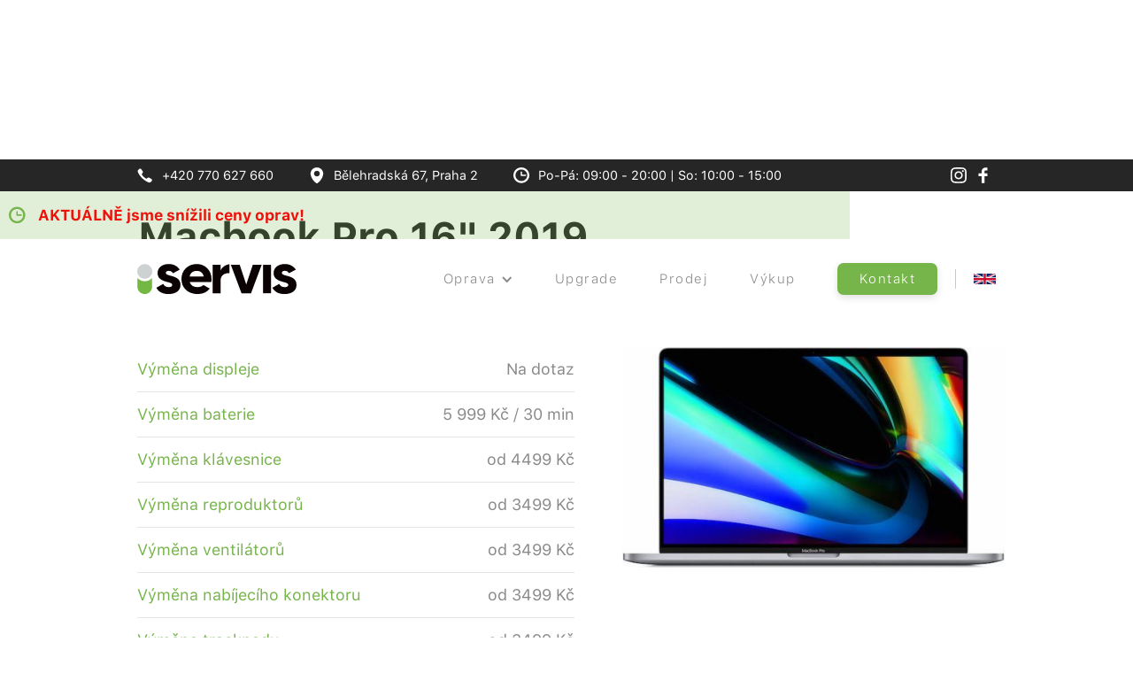

--- FILE ---
content_type: text/html; charset=utf-8
request_url: https://www.iservis.cz/macbook/macbook-pro-16-a2141
body_size: 6975
content:
<!DOCTYPE html><!-- This site was created in Webflow. https://webflow.com --><!-- Last Published: Fri Jan 30 2026 11:59:00 GMT+0000 (Coordinated Universal Time) --><html data-wf-domain="www.iservis.cz" data-wf-page="627397d1e204e0192a566747" data-wf-site="5c51e65d54eb744fe8791af9" lang="cs" data-wf-collection="627397d1e204e02321566745" data-wf-item-slug="macbook-pro-16-a2141"><head><meta charset="utf-8"/><title>iServis</title><meta content="width=device-width, initial-scale=1" name="viewport"/><meta content="Webflow" name="generator"/><link href="https://cdn.prod.website-files.com/5c51e65d54eb744fe8791af9/css/iservis.webflow.shared.3f71c8ab8.css" rel="stylesheet" type="text/css" integrity="sha384-P3HIq4LE8/yyvmlePbv+LKY61ougAn4OYFN1iURK0VV8ypWMBacpdWjHQopgjUBG" crossorigin="anonymous"/><script type="text/javascript">!function(o,c){var n=c.documentElement,t=" w-mod-";n.className+=t+"js",("ontouchstart"in o||o.DocumentTouch&&c instanceof DocumentTouch)&&(n.className+=t+"touch")}(window,document);</script><link href="https://cdn.prod.website-files.com/5c51e65d54eb744fe8791af9/5ca48734d41aa7350c16fb27_iservic-favorite-ico.png" rel="shortcut icon" type="image/x-icon"/><link href="https://cdn.prod.website-files.com/5c51e65d54eb744fe8791af9/5ca487d508581d3b8b7b0196_iservic-web-icon_Kreslici%CC%81%20pla%CC%81tno%201.png" rel="apple-touch-icon"/><script async="" src="https://www.googletagmanager.com/gtag/js?id=UA-137693252-1"></script><script type="text/javascript">window.dataLayer = window.dataLayer || [];function gtag(){dataLayer.push(arguments);}gtag('js', new Date());gtag('config', 'UA-137693252-1', {'anonymize_ip': false, 'optimize_id': 'GTM-NXK2X42'});</script><meta property="og:image" content="https://cdn.prod.website-files.com/5c51e65d54eb744fe8791af9/5f229cd52d9bd0361b06a8e3_og-image-iservis.jpg">

<style> 
  
  .w-slider-dot {
    background: rgba(118, 181, 74, 0.27); 
  } 
  
  .w-slider-dot.w-active { 
    background: rgb(117, 183, 79); 
  } 
  
</style>


<!-- Hotjar Tracking Code for https://iservis.cz/ -->
<script>
    (function(h,o,t,j,a,r){
        h.hj=h.hj||function(){(h.hj.q=h.hj.q||[]).push(arguments)};
        h._hjSettings={hjid:1593777,hjsv:6};
        a=o.getElementsByTagName('head')[0];
        r=o.createElement('script');r.async=1;
        r.src=t+h._hjSettings.hjid+j+h._hjSettings.hjsv;
        a.appendChild(r);
    })(window,document,'https://static.hotjar.com/c/hotjar-','.js?sv=');
</script></head><body class="body"><div class="black-menu"><div class="container-2 black-menu-container"><div class="info-wrapper"><div class="top-menu-info"><img src="https://cdn.prod.website-files.com/5c51e65d54eb744fe8791af9/5c9601fee291041b57c25ed5_phone-black-menu-15.svg" width="21" alt="" class="icon-top-menu"/><p class="top-menu-paragraph">+420 770 627 660</p></div><div class="top-menu-info"><img src="https://cdn.prod.website-files.com/5c51e65d54eb744fe8791af9/5c9601fee291041882c25ed4_location-mark-menu-15.svg" width="21" alt="" class="icon-top-menu"/><p class="top-menu-paragraph">Bělehradská 67, Praha 2</p></div><div class="top-menu-info"><img src="https://cdn.prod.website-files.com/5c51e65d54eb744fe8791af9/5c9601fee450bb018f78e0df_clock-black-menu-15.svg" width="21" alt="" class="icon-top-menu"/><p class="top-menu-paragraph">Po-Pá: 09:00 - 20:00 | So: 10:00 - 15:00</p></div></div><div class="social-wrapper"><a href="https://www.instagram.com/iservis.cz/" class="link-social w-inline-block"><img src="https://cdn.prod.website-files.com/5c51e65d54eb744fe8791af9/5c9610d05469cccb21bc70e4_instagram-black-menu.svg" width="21" alt="" class="icon-top-menu social-icons"/></a><a href="https://www.facebook.com/iServis.cz/" class="link-social w-inline-block"><img src="https://cdn.prod.website-files.com/5c51e65d54eb744fe8791af9/5c9611675469cce394bc7c68_facebook-black-menu.svg" width="21" alt="" class="icon-top-menu social-icons"/></a></div></div></div><div data-collapse="medium" data-animation="over-right" data-duration="500" data-easing="ease-in" data-easing2="ease-out" data-w-id="3ba2e7a5-deb5-c56b-8f82-207858d6ca01" role="banner" class="navbar tablet-menu w-nav"><div class="container nav-bar nav-mobile w-container"><a href="/" class="brand w-nav-brand"><img src="https://cdn.prod.website-files.com/5c51e65d54eb744fe8791af9/5c51e77c54eb74faac791cec_Logo%20RGB.svg" alt="Hlavní logo iServis" class="main-logo"/></a><nav role="navigation" class="nav-menu w-nav-menu"><div data-delay="0" data-hover="true" class="dropdown menu w-dropdown"><div class="nav-link tablet w-dropdown-toggle"><a href="/opravy" class="nav-menu-link--block desktop-only w-inline-block"><div class="dropdown-text tablet-dropdown">Oprava</div><div class="navbar---dropdown---arrow w-icon-dropdown-toggle"></div></a><div class="nav-menu-link--block mobile-lower"><div class="dropdown-text tablet-dropdown">Opravy</div><div class="icon-3 w-icon-dropdown-toggle"></div></div></div><nav class="dropdown-list-2 w-dropdown-list"><div class="nav-menu-wrapper"><div class="menu-iphone"><a href="/opravy?tab=target-tab-iphone" class="dropdown-link header w-dropdown-link">iPhone</a><div class="nav-menu-collection w-dyn-list"><div role="list" class="nav-menu-collection-list w-dyn-items"><div role="listitem" class="nav-menu-collection-item w-dyn-item"><a href="/iphone/iphone-16-pro-16-pro-max" class="dropdown-link w-dropdown-link">iPhone 16 Pro / 16 Pro Max</a></div><div role="listitem" class="nav-menu-collection-item w-dyn-item"><a href="/iphone/iphone-16-16-plus" class="dropdown-link w-dropdown-link">iPhone 16 / 16 Plus</a></div><div role="listitem" class="nav-menu-collection-item w-dyn-item"><a href="/iphone/iphone-15-pro-pro-max" class="dropdown-link w-dropdown-link">iPhone 15 Pro / Pro Max</a></div><div role="listitem" class="nav-menu-collection-item w-dyn-item"><a href="/iphone/iphone-15-15-plus" class="dropdown-link w-dropdown-link">iPhone 15 / 15 Plus</a></div><div role="listitem" class="nav-menu-collection-item w-dyn-item"><a href="/iphone/iphone-14-pro-pro-max" class="dropdown-link w-dropdown-link">iPhone 14 Pro / Pro Max</a></div><div role="listitem" class="nav-menu-collection-item w-dyn-item"><a href="/iphone/iphone-14-14-plus" class="dropdown-link w-dropdown-link">iPhone 14 / 14 Plus</a></div><div role="listitem" class="nav-menu-collection-item w-dyn-item"><a href="/iphone/iphone-13-pro" class="dropdown-link w-dropdown-link">iPhone 13 Pro / 13 Pro Max</a></div><div role="listitem" class="nav-menu-collection-item w-dyn-item"><a href="/iphone/iphone-13" class="dropdown-link w-dropdown-link">iPhone 13 / 13 Mini</a></div><div role="listitem" class="nav-menu-collection-item w-dyn-item"><a href="/iphone/iphone-12-pro-max" class="dropdown-link w-dropdown-link">iPhone 12 Pro Max</a></div><div role="listitem" class="nav-menu-collection-item w-dyn-item"><a href="/iphone/iphone-12-pro" class="dropdown-link w-dropdown-link">iPhone 12 Pro</a></div><div role="listitem" class="nav-menu-collection-item w-dyn-item"><a href="/iphone/iphone-12" class="dropdown-link w-dropdown-link">iPhone 12</a></div><div role="listitem" class="nav-menu-collection-item w-dyn-item"><a href="/iphone/iphone-12-mini" class="dropdown-link w-dropdown-link">iPhone 12 Mini</a></div><div role="listitem" class="nav-menu-collection-item w-dyn-item"><a href="/iphone/iphone-se-2020" class="dropdown-link w-dropdown-link">iPhone SE 2020 / 2022</a></div><div role="listitem" class="nav-menu-collection-item w-dyn-item"><a href="/iphone/iphone-11-pro-max" class="dropdown-link w-dropdown-link">iPhone 11 Pro Max</a></div><div role="listitem" class="nav-menu-collection-item w-dyn-item"><a href="/iphone/iphone-11-pro" class="dropdown-link w-dropdown-link">iPhone 11 Pro</a></div><div role="listitem" class="nav-menu-collection-item w-dyn-item"><a href="/iphone/iphone-11" class="dropdown-link w-dropdown-link">iPhone 11</a></div><div role="listitem" class="nav-menu-collection-item w-dyn-item"><a href="/iphone/iphone-xs-max" class="dropdown-link w-dropdown-link">iPhone XS Max</a></div><div role="listitem" class="nav-menu-collection-item w-dyn-item"><a href="/iphone/iphone-xs" class="dropdown-link w-dropdown-link">iPhone XS</a></div><div role="listitem" class="nav-menu-collection-item w-dyn-item"><a href="/iphone/iphone-xr" class="dropdown-link w-dropdown-link">iPhone XR</a></div><div role="listitem" class="nav-menu-collection-item w-dyn-item"><a href="/iphone/iphone-x" class="dropdown-link w-dropdown-link">iPhone X</a></div><div role="listitem" class="nav-menu-collection-item w-dyn-item"><a href="/iphone/iphone-8-plus" class="dropdown-link w-dropdown-link">iPhone 8 Plus</a></div><div role="listitem" class="nav-menu-collection-item w-dyn-item"><a href="/iphone/iphone-8" class="dropdown-link w-dropdown-link">iPhone 8</a></div><div role="listitem" class="nav-menu-collection-item w-dyn-item"><a href="/iphone/iphone-7-plus" class="dropdown-link w-dropdown-link">iPhone 7 Plus</a></div><div role="listitem" class="nav-menu-collection-item w-dyn-item"><a href="/iphone/iphone-7" class="dropdown-link w-dropdown-link">iPhone 7</a></div><div role="listitem" class="nav-menu-collection-item w-dyn-item"><a href="/iphone/iphone-6s-plus" class="dropdown-link w-dropdown-link">iPhone 6S Plus</a></div><div role="listitem" class="nav-menu-collection-item w-dyn-item"><a href="/iphone/iphone-6s" class="dropdown-link w-dropdown-link">iPhone 6S</a></div><div role="listitem" class="nav-menu-collection-item w-dyn-item"><a href="/iphone/iphone-6-plus" class="dropdown-link w-dropdown-link">iPhone 6 Plus</a></div><div role="listitem" class="nav-menu-collection-item w-dyn-item"><a href="/iphone/iphone-6" class="dropdown-link w-dropdown-link">iPhone 6</a></div><div role="listitem" class="nav-menu-collection-item w-dyn-item"><a href="/iphone/iphone-5s" class="dropdown-link w-dropdown-link">iPhone 5S</a></div><div role="listitem" class="nav-menu-collection-item w-dyn-item"><a href="/iphone/iphone-se" class="dropdown-link w-dropdown-link">iPhone SE</a></div><div role="listitem" class="nav-menu-collection-item w-dyn-item"><a href="/iphone/iphone-5c-5" class="dropdown-link w-dropdown-link">iPhone 5C / 5</a></div></div></div></div><div class="menu-iphone"><a href="/opravy?tab=target-tab-ipad" class="dropdown-link header w-dropdown-link">iPad</a><div class="nav-menu-collection w-dyn-list"><div role="list" class="nav-menu-collection-list w-dyn-items"><div role="listitem" class="nav-menu-collection-item w-dyn-item"><a href="/ipad/ipad-pro-12-9-6-gen" class="dropdown-link w-dropdown-link">iPad Pro 12,9&quot; (6. gen)</a></div><div role="listitem" class="nav-menu-collection-item w-dyn-item"><a href="/ipad/ipad-pro-12-9-5-gen" class="dropdown-link w-dropdown-link">iPad Pro 12,9&quot; (5. gen)</a></div><div role="listitem" class="nav-menu-collection-item w-dyn-item"><a href="/ipad/ipad-pro-12-9-4-gen" class="dropdown-link w-dropdown-link">iPad Pro 12,9&quot; (4. gen)</a></div><div role="listitem" class="nav-menu-collection-item w-dyn-item"><a href="/ipad/ipad-pro-12-9-3-gen" class="dropdown-link w-dropdown-link">iPad Pro 12,9&quot; (3. gen)</a></div><div role="listitem" class="nav-menu-collection-item w-dyn-item"><a href="/ipad/ipad-pro-12-9-2-gen" class="dropdown-link w-dropdown-link">iPad Pro 12,9&quot; (2. gen)</a></div><div role="listitem" class="nav-menu-collection-item w-dyn-item"><a href="/ipad/ipad-pro-12-9-1-gen" class="dropdown-link w-dropdown-link">iPad Pro 12,9&quot; (1. gen)</a></div><div role="listitem" class="nav-menu-collection-item w-dyn-item"><a href="/ipad/ipad-pro-11-4-gen" class="dropdown-link w-dropdown-link">iPad Pro 11&quot; (4. gen)</a></div><div role="listitem" class="nav-menu-collection-item w-dyn-item"><a href="/ipad/ipad-pro-11-3-gen" class="dropdown-link w-dropdown-link">iPad Pro 11&quot; (3. gen)</a></div><div role="listitem" class="nav-menu-collection-item w-dyn-item"><a href="/ipad/ipad-pro-11-2-gen" class="dropdown-link w-dropdown-link">iPad Pro 11&quot; (2. gen)</a></div><div role="listitem" class="nav-menu-collection-item w-dyn-item"><a href="/ipad/ipad-pro-11" class="dropdown-link w-dropdown-link">iPad Pro 11&quot; (1. gen)</a></div><div role="listitem" class="nav-menu-collection-item w-dyn-item"><a href="/ipad/ipad-pro-9-7" class="dropdown-link w-dropdown-link">iPad Pro 9,7&quot;</a></div><div role="listitem" class="nav-menu-collection-item w-dyn-item"><a href="/ipad/ipad-pro-10-5" class="dropdown-link w-dropdown-link">iPad Pro 10,5&quot;</a></div><div role="listitem" class="nav-menu-collection-item w-dyn-item"><a href="/ipad/ipad-air-6-11-2024" class="dropdown-link w-dropdown-link">iPad Air 6 11&quot; (2024)</a></div><div role="listitem" class="nav-menu-collection-item w-dyn-item"><a href="/ipad/ipad-air-5" class="dropdown-link w-dropdown-link">iPad Air 5</a></div><div role="listitem" class="nav-menu-collection-item w-dyn-item"><a href="/ipad/ipad-air-4" class="dropdown-link w-dropdown-link">iPad Air 4</a></div><div role="listitem" class="nav-menu-collection-item w-dyn-item"><a href="/ipad/ipad-air-3" class="dropdown-link w-dropdown-link">iPad Air 3</a></div><div role="listitem" class="nav-menu-collection-item w-dyn-item"><a href="/ipad/ipad-air-2" class="dropdown-link w-dropdown-link">iPad Air 2</a></div><div role="listitem" class="nav-menu-collection-item w-dyn-item"><a href="/ipad/ipad-air-1" class="dropdown-link w-dropdown-link">iPad Air 1</a></div><div role="listitem" class="nav-menu-collection-item w-dyn-item"><a href="/ipad/ipad-mini-6" class="dropdown-link w-dropdown-link">iPad Mini 6</a></div><div role="listitem" class="nav-menu-collection-item w-dyn-item"><a href="/ipad/ipad-mini-5" class="dropdown-link w-dropdown-link">iPad Mini 5</a></div><div role="listitem" class="nav-menu-collection-item w-dyn-item"><a href="/ipad/ipad-mini-4" class="dropdown-link w-dropdown-link">iPad Mini 4</a></div><div role="listitem" class="nav-menu-collection-item w-dyn-item"><a href="/ipad/ipad-mini-3" class="dropdown-link w-dropdown-link">iPad Mini 3</a></div><div role="listitem" class="nav-menu-collection-item w-dyn-item"><a href="/ipad/ipad-mini-2-1" class="dropdown-link w-dropdown-link">iPad Mini 1/2</a></div><div role="listitem" class="nav-menu-collection-item w-dyn-item"><a href="/ipad/ipad-10-generace-10-9" class="dropdown-link w-dropdown-link">iPad 10,9&quot; (10. gen)</a></div><div role="listitem" class="nav-menu-collection-item w-dyn-item"><a href="/ipad/ipad-9-generace-10-2" class="dropdown-link w-dropdown-link">iPad 10,2&quot; (9. gen)</a></div><div role="listitem" class="nav-menu-collection-item w-dyn-item"><a href="/ipad/ipad-8-generace-10-2" class="dropdown-link w-dropdown-link">iPad 10,2&quot; (8. gen)</a></div><div role="listitem" class="nav-menu-collection-item w-dyn-item"><a href="/ipad/ipad-7-generace-10-2" class="dropdown-link w-dropdown-link">iPad 10,2&quot; (7. gen)</a></div><div role="listitem" class="nav-menu-collection-item w-dyn-item"><a href="/ipad/ipad-6-generace" class="dropdown-link w-dropdown-link">iPad (6. gen)</a></div><div role="listitem" class="nav-menu-collection-item w-dyn-item"><a href="/ipad/ipad-5-generace" class="dropdown-link w-dropdown-link">iPad (5. gen)</a></div><div role="listitem" class="nav-menu-collection-item w-dyn-item"><a href="/ipad/ipad-4" class="dropdown-link w-dropdown-link">iPad (4. gen)</a></div><div role="listitem" class="nav-menu-collection-item w-dyn-item"><a href="/ipad/ipad-3" class="dropdown-link w-dropdown-link">iPad (3. gen)</a></div><div role="listitem" class="nav-menu-collection-item w-dyn-item"><a href="/ipad/ipad-2" class="dropdown-link w-dropdown-link">iPad (2. gen)</a></div></div></div></div><div class="menu-iphone"><a href="/opravy?tab=target-tab-macbook" class="dropdown-link header w-dropdown-link">Macbook</a><div class="nav-menu-collection w-dyn-list"><div role="list" class="nav-menu-collection-list w-dyn-items"><div role="listitem" class="nav-menu-collection-item w-dyn-item"><a href="/macbook/macbook-pro-16-m1-m2-2021-2023-a2485-a2780" class="dropdown-link w-dropdown-link">Macbook Pro 16&quot; M1/M2 2021/2023 (A2485/A2780)</a></div><div role="listitem" class="nav-menu-collection-item w-dyn-item"><a href="/macbook/macbook-pro-16-a2141" aria-current="page" class="dropdown-link w-dropdown-link w--current">Macbook Pro 16&quot; 2019 (A2141)</a></div><div role="listitem" class="nav-menu-collection-item w-dyn-item"><a href="/macbook/macbook-pro-m3-14-2023-a2918-a2992" class="dropdown-link w-dropdown-link">Macbook Pro 14&quot; M3 2023 (A2918/A2992)</a></div><div role="listitem" class="nav-menu-collection-item w-dyn-item"><a href="/macbook/macbook-pro-14-a2442" class="dropdown-link w-dropdown-link">Macbook Pro 14&quot; M1/M2 (A2442/A2779)</a></div><div role="listitem" class="nav-menu-collection-item w-dyn-item"><a href="/macbook/macbook-pro-2020-a2251-a2289-a2338" class="dropdown-link w-dropdown-link">MacBook Pro 2020 (A2251, A2289, A2338)</a></div><div role="listitem" class="nav-menu-collection-item w-dyn-item"><a href="/macbook/macbook-pro-2018" class="dropdown-link w-dropdown-link">MacBook Pro 2018-19 (A1989, A2159, A1990)</a></div><div role="listitem" class="nav-menu-collection-item w-dyn-item"><a href="/macbook/macbook-pro-2016-2017" class="dropdown-link w-dropdown-link">MacBook Pro 2016-17 (A1706, A1708, A1707)</a></div><div role="listitem" class="nav-menu-collection-item w-dyn-item"><a href="/macbook/macbook-pro-2013-2015" class="dropdown-link w-dropdown-link">MacBook Pro 2013-2015 (A1502, A1398)</a></div><div role="listitem" class="nav-menu-collection-item w-dyn-item"><a href="/macbook/macbook-pro-do-roku-2012" class="dropdown-link w-dropdown-link">MacBook Pro do 2012 (A1278, A1286)</a></div><div role="listitem" class="nav-menu-collection-item w-dyn-item"><a href="/macbook/macbook-air-15-a2941" class="dropdown-link w-dropdown-link">Macbook Air 15&quot; (A2941 / 3114)</a></div><div role="listitem" class="nav-menu-collection-item w-dyn-item"><a href="/macbook/macbook-air-2022-m2-a2681" class="dropdown-link w-dropdown-link">Macbook Air M2 2022 (A2681) / M3 2024 (A3113)</a></div><div role="listitem" class="nav-menu-collection-item w-dyn-item"><a href="/macbook/macbook-air-2018" class="dropdown-link w-dropdown-link">MacBook Air M1 2020 (A2337) </a></div><div role="listitem" class="nav-menu-collection-item w-dyn-item"><a href="/macbook/macbook-air-13-2018-2019-a1932-a2179" class="dropdown-link w-dropdown-link">MacBook Air 13&quot; 2018-2019 (A1932, A2179)</a></div><div role="listitem" class="nav-menu-collection-item w-dyn-item"><a href="/macbook/macbook-air-do-2017" class="dropdown-link w-dropdown-link">MacBook Air 13&quot; do 2017 (A1369, A1466)</a></div><div role="listitem" class="nav-menu-collection-item w-dyn-item"><a href="/macbook/macbook-air-11-a1370-a1465" class="dropdown-link w-dropdown-link">MacBook Air 11&quot; (A1370, A1465)</a></div><div role="listitem" class="nav-menu-collection-item w-dyn-item"><a href="/macbook/macbook-12" class="dropdown-link w-dropdown-link">MacBook 12” (A1534)</a></div></div></div></div><div class="menu-iphone"><a href="/opravy?tab=target-tab-mac" class="dropdown-link header w-dropdown-link">Mac</a><a href="/opravy?tab=target-tab-mac" class="dropdown-link _1st w-dropdown-link">iMac</a><a href="/opravy?tab=target-tab-mac" class="dropdown-link w-dropdown-link">Mac Pro</a><a href="/opravy?tab=target-tab-mac" class="dropdown-link w-dropdown-link">Mac Mini</a></div><div class="menu-iphone"><a href="/opravy?tab=target-tab-watch" class="dropdown-link header w-dropdown-link">Watch</a><div class="nav-menu-collection w-dyn-list"><div role="list" class="nav-menu-collection-list w-dyn-items"><div role="listitem" class="nav-menu-collection-item w-dyn-item"><a href="/watch/apple-watch-ultra" class="dropdown-link w-dropdown-link">Apple Watch Ultra</a></div><div role="listitem" class="nav-menu-collection-item w-dyn-item"><a href="/watch/apple-watch-9" class="dropdown-link w-dropdown-link">Apple Watch 9</a></div><div role="listitem" class="nav-menu-collection-item w-dyn-item"><a href="/watch/apple-watch-8" class="dropdown-link w-dropdown-link">Apple Watch 8</a></div><div role="listitem" class="nav-menu-collection-item w-dyn-item"><a href="/watch/apple-watch-7" class="dropdown-link w-dropdown-link">Apple Watch 7</a></div><div role="listitem" class="nav-menu-collection-item w-dyn-item"><a href="/watch/apple-watch-se" class="dropdown-link w-dropdown-link">Apple Watch SE</a></div><div role="listitem" class="nav-menu-collection-item w-dyn-item"><a href="/watch/apple-watch-6" class="dropdown-link w-dropdown-link">Apple Watch 6</a></div><div role="listitem" class="nav-menu-collection-item w-dyn-item"><a href="/watch/apple-watch-5" class="dropdown-link w-dropdown-link">Apple Watch 5</a></div><div role="listitem" class="nav-menu-collection-item w-dyn-item"><a href="/watch/apple-watch-4" class="dropdown-link w-dropdown-link">Apple Watch 4</a></div><div role="listitem" class="nav-menu-collection-item w-dyn-item"><a href="/watch/apple-watch-3" class="dropdown-link w-dropdown-link">Apple Watch 3</a></div><div role="listitem" class="nav-menu-collection-item w-dyn-item"><a href="/watch/apple-watch-2" class="dropdown-link w-dropdown-link">Apple Watch 2</a></div><div role="listitem" class="nav-menu-collection-item w-dyn-item"><a href="/watch/apple-watch-1" class="dropdown-link w-dropdown-link">Apple Watch 1</a></div></div></div></div></div></nav></div><div data-delay="0" data-hover="true" class="dropdown menu hide w-dropdown"><div class="nav-link tablet w-dropdown-toggle"><a href="/opravy" class="nav-menu-link--block desktop-only w-inline-block"><div class="dropdown-text tablet-dropdown">Oprava</div><div class="navbar---dropdown---arrow w-icon-dropdown-toggle"></div></a><div class="nav-menu-link--block mobile-lower"><div class="dropdown-text tablet-dropdown">Opravy</div><div class="icon-3 w-icon-dropdown-toggle"></div></div></div><nav class="dropdown-list-2 w-dropdown-list"><div class="nav-menu-wrapper"><div class="menu-iphone"><a href="/opravy?tab=target-tab-iphone" class="dropdown-link header w-dropdown-link">iPhone</a><a href="#" class="dropdown-link _1st w-dropdown-link">iPhone 12 Pro Max</a><a href="#" class="dropdown-link _1st w-dropdown-link">iPhone 12 Pro</a><a href="#" class="dropdown-link _1st w-dropdown-link">iPhone 12</a><a href="#" class="dropdown-link _1st w-dropdown-link">iPhone 12 Mini</a><a href="#" class="dropdown-link _1st w-dropdown-link">iPhone SE 2020</a><a href="#" class="dropdown-link _1st w-dropdown-link">iPhone 11 Pro Max</a><a href="#" class="dropdown-link _1st w-dropdown-link">iPhone 11 Pro</a><a href="#" class="dropdown-link _1st w-dropdown-link">iPhone 11</a><a href="#" class="dropdown-link _1st w-dropdown-link">iPhone XS Max</a><a href="#" class="dropdown-link w-dropdown-link">iPhone XS </a><a href="#" class="dropdown-link w-dropdown-link">iPhone XR </a><a href="#" class="dropdown-link w-dropdown-link">iPhone X </a><a href="#" class="dropdown-link w-dropdown-link">iPhone 8 / 8 Plus</a><a href="#" class="dropdown-link w-dropdown-link">iPhone 7 / 7 Plus</a><a href="#" class="dropdown-link w-dropdown-link">iPhone 6S / 6S Plus</a><a href="#" class="dropdown-link w-dropdown-link">iPhone 6 / 6 Plus</a><a href="#" class="dropdown-link w-dropdown-link">iPhone SE / 5S</a><a href="#" class="dropdown-link w-dropdown-link">iPhone 5C / 5</a><a href="#" class="dropdown-link w-dropdown-link">iPhone 4S / 4</a></div><div class="menu-iphone"><a href="/opravy?tab=target-tab-ipad" class="dropdown-link header w-dropdown-link">iPad</a><a href="#" class="dropdown-link _1st w-dropdown-link">iPad Pro</a><a href="#" class="dropdown-link w-dropdown-link">iPad Air 4</a><a href="#" class="dropdown-link w-dropdown-link">iPad Air 3</a><a href="#" class="dropdown-link w-dropdown-link">iPad Air 2</a><a href="#" class="dropdown-link w-dropdown-link">iPad Air 1</a><a href="#" class="dropdown-link w-dropdown-link">iPad (8. Generace)</a><a href="#" class="dropdown-link w-dropdown-link">iPad (7. Generace)</a><a href="#" class="dropdown-link w-dropdown-link">iPad (6. Generace)</a><a href="#" class="dropdown-link w-dropdown-link">iPad (5. Generace)</a><a href="#" class="dropdown-link w-dropdown-link">iPad Mini 5</a><a href="#" class="dropdown-link w-dropdown-link">iPad Mini 4</a><a href="#" class="dropdown-link w-dropdown-link">iPad Mini 3</a><a href="#" class="dropdown-link w-dropdown-link">iPad Mini 2 / 1</a><a href="#" class="dropdown-link w-dropdown-link">iPad 4</a><a href="#" class="dropdown-link w-dropdown-link">iPad 3</a><a href="#" class="dropdown-link w-dropdown-link">iPad 2</a></div><div class="menu-iphone"><a href="/opravy?tab=target-tab-macbook" class="dropdown-link header w-dropdown-link">Macbook</a><a href="#" class="dropdown-link _1st w-dropdown-link">MacBook Pro</a><a href="#" class="dropdown-link w-dropdown-link">MacBook Air</a><a href="#" class="dropdown-link w-dropdown-link">MacBook 12″</a></div><div class="menu-iphone"><a href="/opravy?tab=target-tab-mac" class="dropdown-link header w-dropdown-link">Mac</a><a href="/opravy?tab=target-tab-mac" class="dropdown-link _1st w-dropdown-link">iMac</a><a href="/opravy?tab=target-tab-mac" class="dropdown-link w-dropdown-link">Mac Pro</a><a href="/opravy?tab=target-tab-mac" class="dropdown-link w-dropdown-link">Mac Mini</a></div><div class="menu-iphone"><a href="/opravy?tab=target-tab-watch" class="dropdown-link header w-dropdown-link">Watch</a><a href="#" class="dropdown-link _1st w-dropdown-link">Apple Watch SE</a><a href="#" class="dropdown-link _1st w-dropdown-link">Apple Watch 6</a><a href="#" class="dropdown-link _1st w-dropdown-link">Apple Watch 5</a><a href="#" class="dropdown-link _1st w-dropdown-link">Apple Watch 4</a><a href="#" class="dropdown-link _1st w-dropdown-link">Apple Watch 3</a><a href="#" class="dropdown-link _1st w-dropdown-link">Apple Watch 2</a><a href="#" class="dropdown-link _1st w-dropdown-link">Apple Watch 1</a></div><div class="menu-iphone"><a href="#" class="dropdown-link header w-dropdown-link">AirPods</a><a href="#" class="dropdown-link _1st w-dropdown-link">Apple Watch SE</a></div></div></nav></div><a href="/upgrade" class="nav-link tablet w-nav-link">Upgrade</a><a href="/prodej" class="nav-link tablet w-nav-link">Prodej</a><a href="/vykup" class="nav-link tablet w-nav-link">Výkup</a><a href="/kontakt" class="nav-link last tablet button w-nav-link">Kontakt</a><a href="/eng/home" class="nav-link tablet jazyk-button w-inline-block"><img src="https://cdn.prod.website-files.com/5c51e65d54eb744fe8791af9/5e20d2e1e78553e91401b08e_english_flag_icon.svg" alt="" class="language-flag"/></a></nav><div class="links-wrapper-mobile"><div class="menu-button w-nav-button" data-ix="navbar"><a href="#" class="bread w-inline-block"><div data-w-id="250e5060-5e43-7356-f189-a76286e79aae" class="burger-line"></div><div data-w-id="250e5060-5e43-7356-f189-a76286e79aaf" class="burger-line"></div><div data-w-id="250e5060-5e43-7356-f189-a76286e79ab0" class="burger-line"></div></a></div><a href="tel:+420770627660" class="telefonmenu w-inline-block"><img src="https://cdn.prod.website-files.com/5c51e65d54eb744fe8791af9/5ca4686a0fc0ef6b44e7f06e_telefon-icon-mobile-menu.svg" width="30" alt=""/></a><a href="/eng/home" class="nav-link tablet jazyk-button menu_fixed w-inline-block"><img src="https://cdn.prod.website-files.com/5c51e65d54eb744fe8791af9/5e20d2e1e78553e91401b08e_english_flag_icon.svg" alt="" class="language-flag"/></a></div></div><div class="navbar-background"></div><div class="navbar-background"></div></div><div class="alert-pas"><div class="container alert---item"><div class="alert---wrapper"><img src="https://cdn.prod.website-files.com/5c51e65d54eb744fe8791af9/5dbc73e13b578c89bb91eb0a_icon-alert.svg" width="19" alt="" class="alert---icon"/><h4 class="alert---heading">AKTUÁLNĚ jsme snížili ceny oprav!</h4></div></div></div><div class="section iphone-list"><div class="container-2 i-phone-card"><div class="oprava-heading"><h1 class="heading-1 oprava-iphone-heading">Macbook Pro 16&quot; 2019 (A2141)</h1></div><div class="oprava-breadcrumps"><a href="/opravy?tab=target-tab-macbook" class="oprava-breadcrumps-link">Opravy</a><div class="text-block">/</div><a href="#" class="oprava-breadcrumps-link current">Macbook Pro 16&quot; 2019 (A2141)</a></div></div></div><div class="section oprava-ceny"><div class="container-2 oprava-iphone-card ipad-no-padding"><div class="oprava-img-hoover x-series"><img src="https://cdn.prod.website-files.com/62710c266d7b0c69a9f17e8b/65116f4bbdc044295d18529b_MacBook_Pro_16_oprava.jpeg" width="413" alt="Macbook Pro 16&quot; 2019 (A2141)" sizes="(max-width: 479px) 100vw, 413px" srcset="https://cdn.prod.website-files.com/62710c266d7b0c69a9f17e8b/65116f4bbdc044295d18529b_MacBook_Pro_16_oprava-p-500.jpeg 500w, https://cdn.prod.website-files.com/62710c266d7b0c69a9f17e8b/65116f4bbdc044295d18529b_MacBook_Pro_16_oprava.jpeg 650w" class="img-oprava img-macbook"/></div><div class="oprava-sluby-list"><div class="oprava-sluby"><p class="heading3-3 paragraph-oprava oprava-sluba">Výměna displeje</p><p class="heading3-3 paragraph-oprava oprava-cena">Na dotaz</p></div><div class="oprava-sluby"><p class="heading3-3 paragraph-oprava oprava-sluba">Výměna baterie</p><p class="heading3-3 paragraph-oprava oprava-cena">5 999 Kč / 30 min</p></div><div class="oprava-sluby"><p class="heading3-3 paragraph-oprava oprava-sluba">Výměna klávesnice</p><p class="heading3-3 paragraph-oprava oprava-cena">od 4499 Kč</p></div><div class="oprava-sluby"><p class="heading3-3 paragraph-oprava oprava-sluba">Výměna reproduktorů</p><p class="heading3-3 paragraph-oprava oprava-cena">od 3499 Kč</p></div><div class="oprava-sluby"><p class="heading3-3 paragraph-oprava oprava-sluba">Výměna ventilátorů</p><p class="heading3-3 paragraph-oprava oprava-cena">od 3499 Kč</p></div><div class="oprava-sluby"><p class="heading3-3 paragraph-oprava oprava-sluba">Výměna nabíjecího konektoru</p><p class="heading3-3 paragraph-oprava oprava-cena">od 3499 Kč</p></div><div class="oprava-sluby"><p class="heading3-3 paragraph-oprava oprava-sluba">Výměna trackpadu</p><p class="heading3-3 paragraph-oprava oprava-cena">od 3499 Kč</p></div><div class="oprava-sluby"><p class="heading3-3 paragraph-oprava oprava-sluba">Čištění po vniknutí kapaliny<br/></p><p class="heading3-3 paragraph-oprava oprava-cena">3 499 Kč</p></div><div class="oprava-sluby"><p class="heading3-3 paragraph-oprava oprava-sluba">Nahrání nového softwaru, obnova, zrychlení<br/></p><p class="heading3-3 paragraph-oprava oprava-cena">1 499 Kč</p></div><div class="oprava-sluby"><p class="heading3-3 paragraph-oprava oprava-sluba">Mechanické čištění prodloužení životnosti<br/></p><p class="heading3-3 paragraph-oprava oprava-cena">1 499 Kč</p></div><div class="oprava-sluby mobile-last"><p class="heading3-3 paragraph-oprava oprava-sluba">Oprava základní desky</p><p class="heading3-3 paragraph-oprava oprava-cena">Dle závady</p></div><p class="heading3-3 ceny-dph">Uvedené ceny jsou vč. DPH a práce.</p></div></div></div><div class="section oprava-ceny oprava-button"><div class="upgrade-heading bazar-link"><h4 class="heading-4">Co takhle zkusit něco nového</h4><h2 class="heading-1 homepage">Upgrade MacBooku</h2><p class="heading3-3 paragraph-subtext">Vylepšete si váš Mac novým diskem či lepší operační pamětí</p><a href="/upgrade" class="button w-button">Chci Upgrade</a></div><div class="container oprava-iphone-items w-container"><div class="oprava-zpt-button"><a href="/opravy" class="oprava-breadcrumps-link">Zpět</a></div></div></div><div class="section footer-section contact-us"><div class="container nav-bar nav-mobile footer-container w-container"><div class="footer-column1"><div class="first-block-column footer-border column-first"><img src="https://cdn.prod.website-files.com/5c51e65d54eb744fe8791af9/5c71762a6e5e686ce5eb31b5_logo-iservis-15.svg" width="186" alt=""/><p class="heading3-3 footer">Naše společnost se zaměřuje na opravy<span class="text-span-7"> Apple</span> zařízení, zejména <span class="text-span">iPhone</span>, <span class="text-span-2">iPad</span>, <span class="text-span-3">Macbook</span>, <span class="text-span-4">iMac</span>. Opravy provádíme na počkání a se zárukou. Dále nabízíme<span class="text-span-5"> výkup</span> a <span class="text-span-6">prodej zánovních zařízení</span>. Nově provádíme <span class="text-span-8">Mac upgrade</span> a nechybí u nás ani široká nabídka <span class="text-span-9">příslušenství</span>.</p></div></div><div class="footer-column1 middle-footer"><div class="first-block-column footer-border otviraci-doba"><h1 class="headingfooter">Otevírací doba:</h1><div class="coumns-dny"><div class="paragraph-footer otevreni"><p class="paragraph-footer">Pondělí:</p><p class="paragraph-footer">Úterý:</p><p>Středa:</p><p>Čtvrtek:</p><p>Pátek:</p><p>Sobota:<br/>‍<br/></p></div><div class="paragraph-footer otevreni-hodiny"><p class="paragraph--footer">09:00 - 20:00</p><p class="paragraph--footer">09:00 - 20:00</p><p class="paragraph--footer">09:00 - 20:00</p><p class="paragraph--footer">09:00 - 20:00</p><p class="paragraph--footer">09:00 - 20:00</p><p class="paragraph--footer">10:00 - 15:00<br/><br/></p></div></div></div></div><div class="footer-column-last"><div class="first-block-column footer-border"><h1 class="headingfooter">Kontaktuje nás:</h1><p class="paragraph-footer contact">Bělehradská 289/67, Praha 2</p><div class="footer-contacts"><div class="footer-contact-list"><img src="https://cdn.prod.website-files.com/5c51e65d54eb744fe8791af9/5c7176bdfd0819ae888d2f90_icon-email.svg" width="22" alt=""/><p class="footer-contact"><a href="mailto:info@iservis.cz?subject=iServis%20-%20Ot%C3%A1zka%20z%20webu" class="link">info@iservis.cz</a></p></div><div class="footer-contact-list"><img src="https://cdn.prod.website-files.com/5c51e65d54eb744fe8791af9/5c71782c6e5e687c88eb32d1_icon-phone.svg" width="22" height="22" alt=""/><p class="footer-contact"><a href="tel:+420770627660" class="link">+420 770 627 660</a></p></div></div><p class="paragraph-footer contact fakturacni-udaje">Provozovatel:<br/>KMexpress s.r.o. <br/>V Lázních 359, 252 42 Jesenice<br/>IČO: <a href="#" class="link-4"><span class="text-span-10">07279159</span></a><br/>DIČ: CZ07279159</p><div class="social-wrapper mobile-only-footer"><a href="https://www.instagram.com/iservis.cz/" class="link-social w-inline-block"><img src="https://cdn.prod.website-files.com/5c51e65d54eb744fe8791af9/5c9610d05469cccb21bc70e4_instagram-black-menu.svg" width="21" alt="" class="icon-top-menu social-icons"/></a><a href="https://www.facebook.com/iServis.cz/" class="link-social w-inline-block"><img src="https://cdn.prod.website-files.com/5c51e65d54eb744fe8791af9/5c9611675469cce394bc7c68_facebook-black-menu.svg" width="21" alt="" class="icon-top-menu social-icons"/></a></div><p class="heading3-3 footer copyright2">© 2024 iServis - Oprava Apple Zařízení</p></div></div></div><p class="heading3-3 footer copyright">© 2025 iServis - Oprava Apple Zařízení</p></div><script src="https://d3e54v103j8qbb.cloudfront.net/js/jquery-3.5.1.min.dc5e7f18c8.js?site=5c51e65d54eb744fe8791af9" type="text/javascript" integrity="sha256-9/aliU8dGd2tb6OSsuzixeV4y/faTqgFtohetphbbj0=" crossorigin="anonymous"></script><script src="https://cdn.prod.website-files.com/5c51e65d54eb744fe8791af9/js/webflow.schunk.36b8fb49256177c8.js" type="text/javascript" integrity="sha384-4abIlA5/v7XaW1HMXKBgnUuhnjBYJ/Z9C1OSg4OhmVw9O3QeHJ/qJqFBERCDPv7G" crossorigin="anonymous"></script><script src="https://cdn.prod.website-files.com/5c51e65d54eb744fe8791af9/js/webflow.schunk.65ef4afbbe0d6cf8.js" type="text/javascript" integrity="sha384-gXCIXHqZq8NUQcAaRP/uNiKZGJNUT6tJFG88kJOzVRWI0rCRx8ZQT2AVUni2e8zB" crossorigin="anonymous"></script><script src="https://cdn.prod.website-files.com/5c51e65d54eb744fe8791af9/js/webflow.d9c80613.c9c9be24b715f43a.js" type="text/javascript" integrity="sha384-PzWmRWPYNY53fGw27s4OILI/oh+fUgNk+K+KxMl5FgdfkprBHCMJMAIxaN+TY/tx" crossorigin="anonymous"></script><script>
var Webflow = Webflow || [];
Webflow.push(function () {
  var tabName = getParam('tab');
  if (!tabName) return;

  $('.' + tabName).triggerHandler('click');

  function getParam(name) {
    name = name.replace(/[\[]/, "\\[").replace(/[\]]/, "\\]");
    var regex = new RegExp("[\\?&]" + name + "=([^&#]*)"),
      results = regex.exec(location.search);
    return results == null ? "" : decodeURIComponent(results[1].replace(/\+/g, " "));
  }
});
</script></body></html>

--- FILE ---
content_type: text/css
request_url: https://cdn.prod.website-files.com/5c51e65d54eb744fe8791af9/css/iservis.webflow.shared.3f71c8ab8.css
body_size: 26523
content:
html {
  -webkit-text-size-adjust: 100%;
  -ms-text-size-adjust: 100%;
  font-family: sans-serif;
}

body {
  margin: 0;
}

article, aside, details, figcaption, figure, footer, header, hgroup, main, menu, nav, section, summary {
  display: block;
}

audio, canvas, progress, video {
  vertical-align: baseline;
  display: inline-block;
}

audio:not([controls]) {
  height: 0;
  display: none;
}

[hidden], template {
  display: none;
}

a {
  background-color: #0000;
}

a:active, a:hover {
  outline: 0;
}

abbr[title] {
  border-bottom: 1px dotted;
}

b, strong {
  font-weight: bold;
}

dfn {
  font-style: italic;
}

h1 {
  margin: .67em 0;
  font-size: 2em;
}

mark {
  color: #000;
  background: #ff0;
}

small {
  font-size: 80%;
}

sub, sup {
  vertical-align: baseline;
  font-size: 75%;
  line-height: 0;
  position: relative;
}

sup {
  top: -.5em;
}

sub {
  bottom: -.25em;
}

img {
  border: 0;
}

svg:not(:root) {
  overflow: hidden;
}

hr {
  box-sizing: content-box;
  height: 0;
}

pre {
  overflow: auto;
}

code, kbd, pre, samp {
  font-family: monospace;
  font-size: 1em;
}

button, input, optgroup, select, textarea {
  color: inherit;
  font: inherit;
  margin: 0;
}

button {
  overflow: visible;
}

button, select {
  text-transform: none;
}

button, html input[type="button"], input[type="reset"] {
  -webkit-appearance: button;
  cursor: pointer;
}

button[disabled], html input[disabled] {
  cursor: default;
}

button::-moz-focus-inner, input::-moz-focus-inner {
  border: 0;
  padding: 0;
}

input {
  line-height: normal;
}

input[type="checkbox"], input[type="radio"] {
  box-sizing: border-box;
  padding: 0;
}

input[type="number"]::-webkit-inner-spin-button, input[type="number"]::-webkit-outer-spin-button {
  height: auto;
}

input[type="search"] {
  -webkit-appearance: none;
}

input[type="search"]::-webkit-search-cancel-button, input[type="search"]::-webkit-search-decoration {
  -webkit-appearance: none;
}

legend {
  border: 0;
  padding: 0;
}

textarea {
  overflow: auto;
}

optgroup {
  font-weight: bold;
}

table {
  border-collapse: collapse;
  border-spacing: 0;
}

td, th {
  padding: 0;
}

@font-face {
  font-family: webflow-icons;
  src: url("[data-uri]") format("truetype");
  font-weight: normal;
  font-style: normal;
}

[class^="w-icon-"], [class*=" w-icon-"] {
  speak: none;
  font-variant: normal;
  text-transform: none;
  -webkit-font-smoothing: antialiased;
  -moz-osx-font-smoothing: grayscale;
  font-style: normal;
  font-weight: normal;
  line-height: 1;
  font-family: webflow-icons !important;
}

.w-icon-slider-right:before {
  content: "";
}

.w-icon-slider-left:before {
  content: "";
}

.w-icon-nav-menu:before {
  content: "";
}

.w-icon-arrow-down:before, .w-icon-dropdown-toggle:before {
  content: "";
}

.w-icon-file-upload-remove:before {
  content: "";
}

.w-icon-file-upload-icon:before {
  content: "";
}

* {
  box-sizing: border-box;
}

html {
  height: 100%;
}

body {
  color: #333;
  background-color: #fff;
  min-height: 100%;
  margin: 0;
  font-family: Arial, sans-serif;
  font-size: 14px;
  line-height: 20px;
}

img {
  vertical-align: middle;
  max-width: 100%;
  display: inline-block;
}

html.w-mod-touch * {
  background-attachment: scroll !important;
}

.w-block {
  display: block;
}

.w-inline-block {
  max-width: 100%;
  display: inline-block;
}

.w-clearfix:before, .w-clearfix:after {
  content: " ";
  grid-area: 1 / 1 / 2 / 2;
  display: table;
}

.w-clearfix:after {
  clear: both;
}

.w-hidden {
  display: none;
}

.w-button {
  color: #fff;
  line-height: inherit;
  cursor: pointer;
  background-color: #3898ec;
  border: 0;
  border-radius: 0;
  padding: 9px 15px;
  text-decoration: none;
  display: inline-block;
}

input.w-button {
  -webkit-appearance: button;
}

html[data-w-dynpage] [data-w-cloak] {
  color: #0000 !important;
}

.w-code-block {
  margin: unset;
}

pre.w-code-block code {
  all: inherit;
}

.w-optimization {
  display: contents;
}

.w-webflow-badge, .w-webflow-badge > img {
  box-sizing: unset;
  width: unset;
  height: unset;
  max-height: unset;
  max-width: unset;
  min-height: unset;
  min-width: unset;
  margin: unset;
  padding: unset;
  float: unset;
  clear: unset;
  border: unset;
  border-radius: unset;
  background: unset;
  background-image: unset;
  background-position: unset;
  background-size: unset;
  background-repeat: unset;
  background-origin: unset;
  background-clip: unset;
  background-attachment: unset;
  background-color: unset;
  box-shadow: unset;
  transform: unset;
  direction: unset;
  font-family: unset;
  font-weight: unset;
  color: unset;
  font-size: unset;
  line-height: unset;
  font-style: unset;
  font-variant: unset;
  text-align: unset;
  letter-spacing: unset;
  -webkit-text-decoration: unset;
  text-decoration: unset;
  text-indent: unset;
  text-transform: unset;
  list-style-type: unset;
  text-shadow: unset;
  vertical-align: unset;
  cursor: unset;
  white-space: unset;
  word-break: unset;
  word-spacing: unset;
  word-wrap: unset;
  transition: unset;
}

.w-webflow-badge {
  white-space: nowrap;
  cursor: pointer;
  box-shadow: 0 0 0 1px #0000001a, 0 1px 3px #0000001a;
  visibility: visible !important;
  opacity: 1 !important;
  z-index: 2147483647 !important;
  color: #aaadb0 !important;
  overflow: unset !important;
  background-color: #fff !important;
  border-radius: 3px !important;
  width: auto !important;
  height: auto !important;
  margin: 0 !important;
  padding: 6px !important;
  font-size: 12px !important;
  line-height: 14px !important;
  text-decoration: none !important;
  display: inline-block !important;
  position: fixed !important;
  inset: auto 12px 12px auto !important;
  transform: none !important;
}

.w-webflow-badge > img {
  position: unset;
  visibility: unset !important;
  opacity: 1 !important;
  vertical-align: middle !important;
  display: inline-block !important;
}

h1, h2, h3, h4, h5, h6 {
  margin-bottom: 10px;
  font-weight: bold;
}

h1 {
  margin-top: 20px;
  font-size: 38px;
  line-height: 44px;
}

h2 {
  margin-top: 20px;
  font-size: 32px;
  line-height: 36px;
}

h3 {
  margin-top: 20px;
  font-size: 24px;
  line-height: 30px;
}

h4 {
  margin-top: 10px;
  font-size: 18px;
  line-height: 24px;
}

h5 {
  margin-top: 10px;
  font-size: 14px;
  line-height: 20px;
}

h6 {
  margin-top: 10px;
  font-size: 12px;
  line-height: 18px;
}

p {
  margin-top: 0;
  margin-bottom: 10px;
}

blockquote {
  border-left: 5px solid #e2e2e2;
  margin: 0 0 10px;
  padding: 10px 20px;
  font-size: 18px;
  line-height: 22px;
}

figure {
  margin: 0 0 10px;
}

figcaption {
  text-align: center;
  margin-top: 5px;
}

ul, ol {
  margin-top: 0;
  margin-bottom: 10px;
  padding-left: 40px;
}

.w-list-unstyled {
  padding-left: 0;
  list-style: none;
}

.w-embed:before, .w-embed:after {
  content: " ";
  grid-area: 1 / 1 / 2 / 2;
  display: table;
}

.w-embed:after {
  clear: both;
}

.w-video {
  width: 100%;
  padding: 0;
  position: relative;
}

.w-video iframe, .w-video object, .w-video embed {
  border: none;
  width: 100%;
  height: 100%;
  position: absolute;
  top: 0;
  left: 0;
}

fieldset {
  border: 0;
  margin: 0;
  padding: 0;
}

button, [type="button"], [type="reset"] {
  cursor: pointer;
  -webkit-appearance: button;
  border: 0;
}

.w-form {
  margin: 0 0 15px;
}

.w-form-done {
  text-align: center;
  background-color: #ddd;
  padding: 20px;
  display: none;
}

.w-form-fail {
  background-color: #ffdede;
  margin-top: 10px;
  padding: 10px;
  display: none;
}

label {
  margin-bottom: 5px;
  font-weight: bold;
  display: block;
}

.w-input, .w-select {
  color: #333;
  vertical-align: middle;
  background-color: #fff;
  border: 1px solid #ccc;
  width: 100%;
  height: 38px;
  margin-bottom: 10px;
  padding: 8px 12px;
  font-size: 14px;
  line-height: 1.42857;
  display: block;
}

.w-input::placeholder, .w-select::placeholder {
  color: #999;
}

.w-input:focus, .w-select:focus {
  border-color: #3898ec;
  outline: 0;
}

.w-input[disabled], .w-select[disabled], .w-input[readonly], .w-select[readonly], fieldset[disabled] .w-input, fieldset[disabled] .w-select {
  cursor: not-allowed;
}

.w-input[disabled]:not(.w-input-disabled), .w-select[disabled]:not(.w-input-disabled), .w-input[readonly], .w-select[readonly], fieldset[disabled]:not(.w-input-disabled) .w-input, fieldset[disabled]:not(.w-input-disabled) .w-select {
  background-color: #eee;
}

textarea.w-input, textarea.w-select {
  height: auto;
}

.w-select {
  background-color: #f3f3f3;
}

.w-select[multiple] {
  height: auto;
}

.w-form-label {
  cursor: pointer;
  margin-bottom: 0;
  font-weight: normal;
  display: inline-block;
}

.w-radio {
  margin-bottom: 5px;
  padding-left: 20px;
  display: block;
}

.w-radio:before, .w-radio:after {
  content: " ";
  grid-area: 1 / 1 / 2 / 2;
  display: table;
}

.w-radio:after {
  clear: both;
}

.w-radio-input {
  float: left;
  margin: 3px 0 0 -20px;
  line-height: normal;
}

.w-file-upload {
  margin-bottom: 10px;
  display: block;
}

.w-file-upload-input {
  opacity: 0;
  z-index: -100;
  width: .1px;
  height: .1px;
  position: absolute;
  overflow: hidden;
}

.w-file-upload-default, .w-file-upload-uploading, .w-file-upload-success {
  color: #333;
  display: inline-block;
}

.w-file-upload-error {
  margin-top: 10px;
  display: block;
}

.w-file-upload-default.w-hidden, .w-file-upload-uploading.w-hidden, .w-file-upload-error.w-hidden, .w-file-upload-success.w-hidden {
  display: none;
}

.w-file-upload-uploading-btn {
  cursor: pointer;
  background-color: #fafafa;
  border: 1px solid #ccc;
  margin: 0;
  padding: 8px 12px;
  font-size: 14px;
  font-weight: normal;
  display: flex;
}

.w-file-upload-file {
  background-color: #fafafa;
  border: 1px solid #ccc;
  flex-grow: 1;
  justify-content: space-between;
  margin: 0;
  padding: 8px 9px 8px 11px;
  display: flex;
}

.w-file-upload-file-name {
  font-size: 14px;
  font-weight: normal;
  display: block;
}

.w-file-remove-link {
  cursor: pointer;
  width: auto;
  height: auto;
  margin-top: 3px;
  margin-left: 10px;
  padding: 3px;
  display: block;
}

.w-icon-file-upload-remove {
  margin: auto;
  font-size: 10px;
}

.w-file-upload-error-msg {
  color: #ea384c;
  padding: 2px 0;
  display: inline-block;
}

.w-file-upload-info {
  padding: 0 12px;
  line-height: 38px;
  display: inline-block;
}

.w-file-upload-label {
  cursor: pointer;
  background-color: #fafafa;
  border: 1px solid #ccc;
  margin: 0;
  padding: 8px 12px;
  font-size: 14px;
  font-weight: normal;
  display: inline-block;
}

.w-icon-file-upload-icon, .w-icon-file-upload-uploading {
  width: 20px;
  margin-right: 8px;
  display: inline-block;
}

.w-icon-file-upload-uploading {
  height: 20px;
}

.w-container {
  max-width: 940px;
  margin-left: auto;
  margin-right: auto;
}

.w-container:before, .w-container:after {
  content: " ";
  grid-area: 1 / 1 / 2 / 2;
  display: table;
}

.w-container:after {
  clear: both;
}

.w-container .w-row {
  margin-left: -10px;
  margin-right: -10px;
}

.w-row:before, .w-row:after {
  content: " ";
  grid-area: 1 / 1 / 2 / 2;
  display: table;
}

.w-row:after {
  clear: both;
}

.w-row .w-row {
  margin-left: 0;
  margin-right: 0;
}

.w-col {
  float: left;
  width: 100%;
  min-height: 1px;
  padding-left: 10px;
  padding-right: 10px;
  position: relative;
}

.w-col .w-col {
  padding-left: 0;
  padding-right: 0;
}

.w-col-1 {
  width: 8.33333%;
}

.w-col-2 {
  width: 16.6667%;
}

.w-col-3 {
  width: 25%;
}

.w-col-4 {
  width: 33.3333%;
}

.w-col-5 {
  width: 41.6667%;
}

.w-col-6 {
  width: 50%;
}

.w-col-7 {
  width: 58.3333%;
}

.w-col-8 {
  width: 66.6667%;
}

.w-col-9 {
  width: 75%;
}

.w-col-10 {
  width: 83.3333%;
}

.w-col-11 {
  width: 91.6667%;
}

.w-col-12 {
  width: 100%;
}

.w-hidden-main {
  display: none !important;
}

@media screen and (max-width: 991px) {
  .w-container {
    max-width: 728px;
  }

  .w-hidden-main {
    display: inherit !important;
  }

  .w-hidden-medium {
    display: none !important;
  }

  .w-col-medium-1 {
    width: 8.33333%;
  }

  .w-col-medium-2 {
    width: 16.6667%;
  }

  .w-col-medium-3 {
    width: 25%;
  }

  .w-col-medium-4 {
    width: 33.3333%;
  }

  .w-col-medium-5 {
    width: 41.6667%;
  }

  .w-col-medium-6 {
    width: 50%;
  }

  .w-col-medium-7 {
    width: 58.3333%;
  }

  .w-col-medium-8 {
    width: 66.6667%;
  }

  .w-col-medium-9 {
    width: 75%;
  }

  .w-col-medium-10 {
    width: 83.3333%;
  }

  .w-col-medium-11 {
    width: 91.6667%;
  }

  .w-col-medium-12 {
    width: 100%;
  }

  .w-col-stack {
    width: 100%;
    left: auto;
    right: auto;
  }
}

@media screen and (max-width: 767px) {
  .w-hidden-main, .w-hidden-medium {
    display: inherit !important;
  }

  .w-hidden-small {
    display: none !important;
  }

  .w-row, .w-container .w-row {
    margin-left: 0;
    margin-right: 0;
  }

  .w-col {
    width: 100%;
    left: auto;
    right: auto;
  }

  .w-col-small-1 {
    width: 8.33333%;
  }

  .w-col-small-2 {
    width: 16.6667%;
  }

  .w-col-small-3 {
    width: 25%;
  }

  .w-col-small-4 {
    width: 33.3333%;
  }

  .w-col-small-5 {
    width: 41.6667%;
  }

  .w-col-small-6 {
    width: 50%;
  }

  .w-col-small-7 {
    width: 58.3333%;
  }

  .w-col-small-8 {
    width: 66.6667%;
  }

  .w-col-small-9 {
    width: 75%;
  }

  .w-col-small-10 {
    width: 83.3333%;
  }

  .w-col-small-11 {
    width: 91.6667%;
  }

  .w-col-small-12 {
    width: 100%;
  }
}

@media screen and (max-width: 479px) {
  .w-container {
    max-width: none;
  }

  .w-hidden-main, .w-hidden-medium, .w-hidden-small {
    display: inherit !important;
  }

  .w-hidden-tiny {
    display: none !important;
  }

  .w-col {
    width: 100%;
  }

  .w-col-tiny-1 {
    width: 8.33333%;
  }

  .w-col-tiny-2 {
    width: 16.6667%;
  }

  .w-col-tiny-3 {
    width: 25%;
  }

  .w-col-tiny-4 {
    width: 33.3333%;
  }

  .w-col-tiny-5 {
    width: 41.6667%;
  }

  .w-col-tiny-6 {
    width: 50%;
  }

  .w-col-tiny-7 {
    width: 58.3333%;
  }

  .w-col-tiny-8 {
    width: 66.6667%;
  }

  .w-col-tiny-9 {
    width: 75%;
  }

  .w-col-tiny-10 {
    width: 83.3333%;
  }

  .w-col-tiny-11 {
    width: 91.6667%;
  }

  .w-col-tiny-12 {
    width: 100%;
  }
}

.w-widget {
  position: relative;
}

.w-widget-map {
  width: 100%;
  height: 400px;
}

.w-widget-map label {
  width: auto;
  display: inline;
}

.w-widget-map img {
  max-width: inherit;
}

.w-widget-map .gm-style-iw {
  text-align: center;
}

.w-widget-map .gm-style-iw > button {
  display: none !important;
}

.w-widget-twitter {
  overflow: hidden;
}

.w-widget-twitter-count-shim {
  vertical-align: top;
  text-align: center;
  background: #fff;
  border: 1px solid #758696;
  border-radius: 3px;
  width: 28px;
  height: 20px;
  display: inline-block;
  position: relative;
}

.w-widget-twitter-count-shim * {
  pointer-events: none;
  -webkit-user-select: none;
  user-select: none;
}

.w-widget-twitter-count-shim .w-widget-twitter-count-inner {
  text-align: center;
  color: #999;
  font-family: serif;
  font-size: 15px;
  line-height: 12px;
  position: relative;
}

.w-widget-twitter-count-shim .w-widget-twitter-count-clear {
  display: block;
  position: relative;
}

.w-widget-twitter-count-shim.w--large {
  width: 36px;
  height: 28px;
}

.w-widget-twitter-count-shim.w--large .w-widget-twitter-count-inner {
  font-size: 18px;
  line-height: 18px;
}

.w-widget-twitter-count-shim:not(.w--vertical) {
  margin-left: 5px;
  margin-right: 8px;
}

.w-widget-twitter-count-shim:not(.w--vertical).w--large {
  margin-left: 6px;
}

.w-widget-twitter-count-shim:not(.w--vertical):before, .w-widget-twitter-count-shim:not(.w--vertical):after {
  content: " ";
  pointer-events: none;
  border: solid #0000;
  width: 0;
  height: 0;
  position: absolute;
  top: 50%;
  left: 0;
}

.w-widget-twitter-count-shim:not(.w--vertical):before {
  border-width: 4px;
  border-color: #75869600 #5d6c7b #75869600 #75869600;
  margin-top: -4px;
  margin-left: -9px;
}

.w-widget-twitter-count-shim:not(.w--vertical).w--large:before {
  border-width: 5px;
  margin-top: -5px;
  margin-left: -10px;
}

.w-widget-twitter-count-shim:not(.w--vertical):after {
  border-width: 4px;
  border-color: #fff0 #fff #fff0 #fff0;
  margin-top: -4px;
  margin-left: -8px;
}

.w-widget-twitter-count-shim:not(.w--vertical).w--large:after {
  border-width: 5px;
  margin-top: -5px;
  margin-left: -9px;
}

.w-widget-twitter-count-shim.w--vertical {
  width: 61px;
  height: 33px;
  margin-bottom: 8px;
}

.w-widget-twitter-count-shim.w--vertical:before, .w-widget-twitter-count-shim.w--vertical:after {
  content: " ";
  pointer-events: none;
  border: solid #0000;
  width: 0;
  height: 0;
  position: absolute;
  top: 100%;
  left: 50%;
}

.w-widget-twitter-count-shim.w--vertical:before {
  border-width: 5px;
  border-color: #5d6c7b #75869600 #75869600;
  margin-left: -5px;
}

.w-widget-twitter-count-shim.w--vertical:after {
  border-width: 4px;
  border-color: #fff #fff0 #fff0;
  margin-left: -4px;
}

.w-widget-twitter-count-shim.w--vertical .w-widget-twitter-count-inner {
  font-size: 18px;
  line-height: 22px;
}

.w-widget-twitter-count-shim.w--vertical.w--large {
  width: 76px;
}

.w-background-video {
  color: #fff;
  height: 500px;
  position: relative;
  overflow: hidden;
}

.w-background-video > video {
  object-fit: cover;
  z-index: -100;
  background-position: 50%;
  background-size: cover;
  width: 100%;
  height: 100%;
  margin: auto;
  position: absolute;
  inset: -100%;
}

.w-background-video > video::-webkit-media-controls-start-playback-button {
  -webkit-appearance: none;
  display: none !important;
}

.w-background-video--control {
  background-color: #0000;
  padding: 0;
  position: absolute;
  bottom: 1em;
  right: 1em;
}

.w-background-video--control > [hidden] {
  display: none !important;
}

.w-slider {
  text-align: center;
  clear: both;
  -webkit-tap-highlight-color: #0000;
  tap-highlight-color: #0000;
  background: #ddd;
  height: 300px;
  position: relative;
}

.w-slider-mask {
  z-index: 1;
  white-space: nowrap;
  height: 100%;
  display: block;
  position: relative;
  left: 0;
  right: 0;
  overflow: hidden;
}

.w-slide {
  vertical-align: top;
  white-space: normal;
  text-align: left;
  width: 100%;
  height: 100%;
  display: inline-block;
  position: relative;
}

.w-slider-nav {
  z-index: 2;
  text-align: center;
  -webkit-tap-highlight-color: #0000;
  tap-highlight-color: #0000;
  height: 40px;
  margin: auto;
  padding-top: 10px;
  position: absolute;
  inset: auto 0 0;
}

.w-slider-nav.w-round > div {
  border-radius: 100%;
}

.w-slider-nav.w-num > div {
  font-size: inherit;
  line-height: inherit;
  width: auto;
  height: auto;
  padding: .2em .5em;
}

.w-slider-nav.w-shadow > div {
  box-shadow: 0 0 3px #3336;
}

.w-slider-nav-invert {
  color: #fff;
}

.w-slider-nav-invert > div {
  background-color: #2226;
}

.w-slider-nav-invert > div.w-active {
  background-color: #222;
}

.w-slider-dot {
  cursor: pointer;
  background-color: #fff6;
  width: 1em;
  height: 1em;
  margin: 0 3px .5em;
  transition: background-color .1s, color .1s;
  display: inline-block;
  position: relative;
}

.w-slider-dot.w-active {
  background-color: #fff;
}

.w-slider-dot:focus {
  outline: none;
  box-shadow: 0 0 0 2px #fff;
}

.w-slider-dot:focus.w-active {
  box-shadow: none;
}

.w-slider-arrow-left, .w-slider-arrow-right {
  cursor: pointer;
  color: #fff;
  -webkit-tap-highlight-color: #0000;
  tap-highlight-color: #0000;
  -webkit-user-select: none;
  user-select: none;
  width: 80px;
  margin: auto;
  font-size: 40px;
  position: absolute;
  inset: 0;
  overflow: hidden;
}

.w-slider-arrow-left [class^="w-icon-"], .w-slider-arrow-right [class^="w-icon-"], .w-slider-arrow-left [class*=" w-icon-"], .w-slider-arrow-right [class*=" w-icon-"] {
  position: absolute;
}

.w-slider-arrow-left:focus, .w-slider-arrow-right:focus {
  outline: 0;
}

.w-slider-arrow-left {
  z-index: 3;
  right: auto;
}

.w-slider-arrow-right {
  z-index: 4;
  left: auto;
}

.w-icon-slider-left, .w-icon-slider-right {
  width: 1em;
  height: 1em;
  margin: auto;
  inset: 0;
}

.w-slider-aria-label {
  clip: rect(0 0 0 0);
  border: 0;
  width: 1px;
  height: 1px;
  margin: -1px;
  padding: 0;
  position: absolute;
  overflow: hidden;
}

.w-slider-force-show {
  display: block !important;
}

.w-dropdown {
  text-align: left;
  z-index: 900;
  margin-left: auto;
  margin-right: auto;
  display: inline-block;
  position: relative;
}

.w-dropdown-btn, .w-dropdown-toggle, .w-dropdown-link {
  vertical-align: top;
  color: #222;
  text-align: left;
  white-space: nowrap;
  margin-left: auto;
  margin-right: auto;
  padding: 20px;
  text-decoration: none;
  position: relative;
}

.w-dropdown-toggle {
  -webkit-user-select: none;
  user-select: none;
  cursor: pointer;
  padding-right: 40px;
  display: inline-block;
}

.w-dropdown-toggle:focus {
  outline: 0;
}

.w-icon-dropdown-toggle {
  width: 1em;
  height: 1em;
  margin: auto 20px auto auto;
  position: absolute;
  top: 0;
  bottom: 0;
  right: 0;
}

.w-dropdown-list {
  background: #ddd;
  min-width: 100%;
  display: none;
  position: absolute;
}

.w-dropdown-list.w--open {
  display: block;
}

.w-dropdown-link {
  color: #222;
  padding: 10px 20px;
  display: block;
}

.w-dropdown-link.w--current {
  color: #0082f3;
}

.w-dropdown-link:focus {
  outline: 0;
}

@media screen and (max-width: 767px) {
  .w-nav-brand {
    padding-left: 10px;
  }
}

.w-lightbox-backdrop {
  cursor: auto;
  letter-spacing: normal;
  text-indent: 0;
  text-shadow: none;
  text-transform: none;
  visibility: visible;
  white-space: normal;
  word-break: normal;
  word-spacing: normal;
  word-wrap: normal;
  color: #fff;
  text-align: center;
  z-index: 2000;
  opacity: 0;
  -webkit-user-select: none;
  -moz-user-select: none;
  -webkit-tap-highlight-color: transparent;
  background: #000000e6;
  outline: 0;
  font-family: Helvetica Neue, Helvetica, Ubuntu, Segoe UI, Verdana, sans-serif;
  font-size: 17px;
  font-style: normal;
  font-weight: 300;
  line-height: 1.2;
  list-style: disc;
  position: fixed;
  inset: 0;
  -webkit-transform: translate(0);
}

.w-lightbox-backdrop, .w-lightbox-container {
  -webkit-overflow-scrolling: touch;
  height: 100%;
  overflow: auto;
}

.w-lightbox-content {
  height: 100vh;
  position: relative;
  overflow: hidden;
}

.w-lightbox-view {
  opacity: 0;
  width: 100vw;
  height: 100vh;
  position: absolute;
}

.w-lightbox-view:before {
  content: "";
  height: 100vh;
}

.w-lightbox-group, .w-lightbox-group .w-lightbox-view, .w-lightbox-group .w-lightbox-view:before {
  height: 86vh;
}

.w-lightbox-frame, .w-lightbox-view:before {
  vertical-align: middle;
  display: inline-block;
}

.w-lightbox-figure {
  margin: 0;
  position: relative;
}

.w-lightbox-group .w-lightbox-figure {
  cursor: pointer;
}

.w-lightbox-img {
  width: auto;
  max-width: none;
  height: auto;
}

.w-lightbox-image {
  float: none;
  max-width: 100vw;
  max-height: 100vh;
  display: block;
}

.w-lightbox-group .w-lightbox-image {
  max-height: 86vh;
}

.w-lightbox-caption {
  text-align: left;
  text-overflow: ellipsis;
  white-space: nowrap;
  background: #0006;
  padding: .5em 1em;
  position: absolute;
  bottom: 0;
  left: 0;
  right: 0;
  overflow: hidden;
}

.w-lightbox-embed {
  width: 100%;
  height: 100%;
  position: absolute;
  inset: 0;
}

.w-lightbox-control {
  cursor: pointer;
  background-position: center;
  background-repeat: no-repeat;
  background-size: 24px;
  width: 4em;
  transition: all .3s;
  position: absolute;
  top: 0;
}

.w-lightbox-left {
  background-image: url("[data-uri]");
  display: none;
  bottom: 0;
  left: 0;
}

.w-lightbox-right {
  background-image: url("[data-uri]");
  display: none;
  bottom: 0;
  right: 0;
}

.w-lightbox-close {
  background-image: url("[data-uri]");
  background-size: 18px;
  height: 2.6em;
  right: 0;
}

.w-lightbox-strip {
  white-space: nowrap;
  padding: 0 1vh;
  line-height: 0;
  position: absolute;
  bottom: 0;
  left: 0;
  right: 0;
  overflow: auto hidden;
}

.w-lightbox-item {
  box-sizing: content-box;
  cursor: pointer;
  width: 10vh;
  padding: 2vh 1vh;
  display: inline-block;
  -webkit-transform: translate3d(0, 0, 0);
}

.w-lightbox-active {
  opacity: .3;
}

.w-lightbox-thumbnail {
  background: #222;
  height: 10vh;
  position: relative;
  overflow: hidden;
}

.w-lightbox-thumbnail-image {
  position: absolute;
  top: 0;
  left: 0;
}

.w-lightbox-thumbnail .w-lightbox-tall {
  width: 100%;
  top: 50%;
  transform: translate(0, -50%);
}

.w-lightbox-thumbnail .w-lightbox-wide {
  height: 100%;
  left: 50%;
  transform: translate(-50%);
}

.w-lightbox-spinner {
  box-sizing: border-box;
  border: 5px solid #0006;
  border-radius: 50%;
  width: 40px;
  height: 40px;
  margin-top: -20px;
  margin-left: -20px;
  animation: .8s linear infinite spin;
  position: absolute;
  top: 50%;
  left: 50%;
}

.w-lightbox-spinner:after {
  content: "";
  border: 3px solid #0000;
  border-bottom-color: #fff;
  border-radius: 50%;
  position: absolute;
  inset: -4px;
}

.w-lightbox-hide {
  display: none;
}

.w-lightbox-noscroll {
  overflow: hidden;
}

@media (min-width: 768px) {
  .w-lightbox-content {
    height: 96vh;
    margin-top: 2vh;
  }

  .w-lightbox-view, .w-lightbox-view:before {
    height: 96vh;
  }

  .w-lightbox-group, .w-lightbox-group .w-lightbox-view, .w-lightbox-group .w-lightbox-view:before {
    height: 84vh;
  }

  .w-lightbox-image {
    max-width: 96vw;
    max-height: 96vh;
  }

  .w-lightbox-group .w-lightbox-image {
    max-width: 82.3vw;
    max-height: 84vh;
  }

  .w-lightbox-left, .w-lightbox-right {
    opacity: .5;
    display: block;
  }

  .w-lightbox-close {
    opacity: .8;
  }

  .w-lightbox-control:hover {
    opacity: 1;
  }
}

.w-lightbox-inactive, .w-lightbox-inactive:hover {
  opacity: 0;
}

.w-richtext:before, .w-richtext:after {
  content: " ";
  grid-area: 1 / 1 / 2 / 2;
  display: table;
}

.w-richtext:after {
  clear: both;
}

.w-richtext[contenteditable="true"]:before, .w-richtext[contenteditable="true"]:after {
  white-space: initial;
}

.w-richtext ol, .w-richtext ul {
  overflow: hidden;
}

.w-richtext .w-richtext-figure-selected.w-richtext-figure-type-video div:after, .w-richtext .w-richtext-figure-selected[data-rt-type="video"] div:after, .w-richtext .w-richtext-figure-selected.w-richtext-figure-type-image div, .w-richtext .w-richtext-figure-selected[data-rt-type="image"] div {
  outline: 2px solid #2895f7;
}

.w-richtext figure.w-richtext-figure-type-video > div:after, .w-richtext figure[data-rt-type="video"] > div:after {
  content: "";
  display: none;
  position: absolute;
  inset: 0;
}

.w-richtext figure {
  max-width: 60%;
  position: relative;
}

.w-richtext figure > div:before {
  cursor: default !important;
}

.w-richtext figure img {
  width: 100%;
}

.w-richtext figure figcaption.w-richtext-figcaption-placeholder {
  opacity: .6;
}

.w-richtext figure div {
  color: #0000;
  font-size: 0;
}

.w-richtext figure.w-richtext-figure-type-image, .w-richtext figure[data-rt-type="image"] {
  display: table;
}

.w-richtext figure.w-richtext-figure-type-image > div, .w-richtext figure[data-rt-type="image"] > div {
  display: inline-block;
}

.w-richtext figure.w-richtext-figure-type-image > figcaption, .w-richtext figure[data-rt-type="image"] > figcaption {
  caption-side: bottom;
  display: table-caption;
}

.w-richtext figure.w-richtext-figure-type-video, .w-richtext figure[data-rt-type="video"] {
  width: 60%;
  height: 0;
}

.w-richtext figure.w-richtext-figure-type-video iframe, .w-richtext figure[data-rt-type="video"] iframe {
  width: 100%;
  height: 100%;
  position: absolute;
  top: 0;
  left: 0;
}

.w-richtext figure.w-richtext-figure-type-video > div, .w-richtext figure[data-rt-type="video"] > div {
  width: 100%;
}

.w-richtext figure.w-richtext-align-center {
  clear: both;
  margin-left: auto;
  margin-right: auto;
}

.w-richtext figure.w-richtext-align-center.w-richtext-figure-type-image > div, .w-richtext figure.w-richtext-align-center[data-rt-type="image"] > div {
  max-width: 100%;
}

.w-richtext figure.w-richtext-align-normal {
  clear: both;
}

.w-richtext figure.w-richtext-align-fullwidth {
  text-align: center;
  clear: both;
  width: 100%;
  max-width: 100%;
  margin-left: auto;
  margin-right: auto;
  display: block;
}

.w-richtext figure.w-richtext-align-fullwidth > div {
  padding-bottom: inherit;
  display: inline-block;
}

.w-richtext figure.w-richtext-align-fullwidth > figcaption {
  display: block;
}

.w-richtext figure.w-richtext-align-floatleft {
  float: left;
  clear: none;
  margin-right: 15px;
}

.w-richtext figure.w-richtext-align-floatright {
  float: right;
  clear: none;
  margin-left: 15px;
}

.w-nav {
  z-index: 1000;
  background: #ddd;
  position: relative;
}

.w-nav:before, .w-nav:after {
  content: " ";
  grid-area: 1 / 1 / 2 / 2;
  display: table;
}

.w-nav:after {
  clear: both;
}

.w-nav-brand {
  float: left;
  color: #333;
  text-decoration: none;
  position: relative;
}

.w-nav-link {
  vertical-align: top;
  color: #222;
  text-align: left;
  margin-left: auto;
  margin-right: auto;
  padding: 20px;
  text-decoration: none;
  display: inline-block;
  position: relative;
}

.w-nav-link.w--current {
  color: #0082f3;
}

.w-nav-menu {
  float: right;
  position: relative;
}

[data-nav-menu-open] {
  text-align: center;
  background: #c8c8c8;
  min-width: 200px;
  position: absolute;
  top: 100%;
  left: 0;
  right: 0;
  overflow: visible;
  display: block !important;
}

.w--nav-link-open {
  display: block;
  position: relative;
}

.w-nav-overlay {
  width: 100%;
  display: none;
  position: absolute;
  top: 100%;
  left: 0;
  right: 0;
  overflow: hidden;
}

.w-nav-overlay [data-nav-menu-open] {
  top: 0;
}

.w-nav[data-animation="over-left"] .w-nav-overlay {
  width: auto;
}

.w-nav[data-animation="over-left"] .w-nav-overlay, .w-nav[data-animation="over-left"] [data-nav-menu-open] {
  z-index: 1;
  top: 0;
  right: auto;
}

.w-nav[data-animation="over-right"] .w-nav-overlay {
  width: auto;
}

.w-nav[data-animation="over-right"] .w-nav-overlay, .w-nav[data-animation="over-right"] [data-nav-menu-open] {
  z-index: 1;
  top: 0;
  left: auto;
}

.w-nav-button {
  float: right;
  cursor: pointer;
  -webkit-tap-highlight-color: #0000;
  tap-highlight-color: #0000;
  -webkit-user-select: none;
  user-select: none;
  padding: 18px;
  font-size: 24px;
  display: none;
  position: relative;
}

.w-nav-button:focus {
  outline: 0;
}

.w-nav-button.w--open {
  color: #fff;
  background-color: #c8c8c8;
}

.w-nav[data-collapse="all"] .w-nav-menu {
  display: none;
}

.w-nav[data-collapse="all"] .w-nav-button, .w--nav-dropdown-open, .w--nav-dropdown-toggle-open {
  display: block;
}

.w--nav-dropdown-list-open {
  position: static;
}

@media screen and (max-width: 991px) {
  .w-nav[data-collapse="medium"] .w-nav-menu {
    display: none;
  }

  .w-nav[data-collapse="medium"] .w-nav-button {
    display: block;
  }
}

@media screen and (max-width: 767px) {
  .w-nav[data-collapse="small"] .w-nav-menu {
    display: none;
  }

  .w-nav[data-collapse="small"] .w-nav-button {
    display: block;
  }

  .w-nav-brand {
    padding-left: 10px;
  }
}

@media screen and (max-width: 479px) {
  .w-nav[data-collapse="tiny"] .w-nav-menu {
    display: none;
  }

  .w-nav[data-collapse="tiny"] .w-nav-button {
    display: block;
  }
}

.w-tabs {
  position: relative;
}

.w-tabs:before, .w-tabs:after {
  content: " ";
  grid-area: 1 / 1 / 2 / 2;
  display: table;
}

.w-tabs:after {
  clear: both;
}

.w-tab-menu {
  position: relative;
}

.w-tab-link {
  vertical-align: top;
  text-align: left;
  cursor: pointer;
  color: #222;
  background-color: #ddd;
  padding: 9px 30px;
  text-decoration: none;
  display: inline-block;
  position: relative;
}

.w-tab-link.w--current {
  background-color: #c8c8c8;
}

.w-tab-link:focus {
  outline: 0;
}

.w-tab-content {
  display: block;
  position: relative;
  overflow: hidden;
}

.w-tab-pane {
  display: none;
  position: relative;
}

.w--tab-active {
  display: block;
}

@media screen and (max-width: 479px) {
  .w-tab-link {
    display: block;
  }
}

.w-ix-emptyfix:after {
  content: "";
}

@keyframes spin {
  0% {
    transform: rotate(0);
  }

  100% {
    transform: rotate(360deg);
  }
}

.w-dyn-empty {
  background-color: #ddd;
  padding: 10px;
}

.w-dyn-hide, .w-dyn-bind-empty, .w-condition-invisible {
  display: none !important;
}

.wf-layout-layout {
  display: grid;
}

@font-face {
  font-family: Sf pro text;
  src: url("https://cdn.prod.website-files.com/5c51e65d54eb744fe8791af9/5c917f99a5b336730b0d585e_SF-Pro-Text-LightItalic.otf") format("opentype");
  font-weight: 300;
  font-style: italic;
  font-display: auto;
}

@font-face {
  font-family: Sf pro text;
  src: url("https://cdn.prod.website-files.com/5c51e65d54eb744fe8791af9/5c917f98a566ba01c3670104_SF-Pro-Text-Bold.otf") format("opentype");
  font-weight: 700;
  font-style: normal;
  font-display: auto;
}

@font-face {
  font-family: Sf pro text;
  src: url("https://cdn.prod.website-files.com/5c51e65d54eb744fe8791af9/5c917f98c51a1f2a24956b1f_SF-Pro-Text-Heavy.otf") format("opentype");
  font-weight: 900;
  font-style: normal;
  font-display: auto;
}

@font-face {
  font-family: Sf pro text;
  src: url("https://cdn.prod.website-files.com/5c51e65d54eb744fe8791af9/5c917f98c51a1f0a95956b20_SF-Pro-Text-Light.otf") format("opentype");
  font-weight: 300;
  font-style: normal;
  font-display: auto;
}

@font-face {
  font-family: Sf pro text;
  src: url("https://cdn.prod.website-files.com/5c51e65d54eb744fe8791af9/5c917f99a566baefdf670105_SF-Pro-Text-Regular.otf") format("opentype");
  font-weight: 400;
  font-style: normal;
  font-display: auto;
}

:root {
  --grey: #898989;
  --third-color: #76b54a;
  --262626: #262626;
  --black: black;
  --particles-color: #fafafa;
  --gold: #fcca39;
  --white: white;
}

body {
  color: #333;
  font-family: Sf pro text, Verdana, sans-serif;
  font-size: 14px;
  line-height: 20px;
}

a {
  text-decoration: underline;
}

.body {
  color: var(--grey);
  border-radius: 0;
  padding-top: 0;
  font-family: Sf pro text, Verdana, sans-serif;
  font-size: 18px;
}

.body.kontakt-page {
  background-image: linear-gradient(#0000009e, #0000009e), url("https://cdn.prod.website-files.com/5c51e65d54eb744fe8791af9/5ca4a167374efb3a0244445d_kontakt-page-background.jpg");
  background-position: 0 0, 50%;
  background-repeat: repeat, no-repeat;
  background-size: auto, cover;
  background-attachment: scroll, fixed;
}

.container {
  flex-direction: column;
  justify-content: center;
  align-self: center;
  align-items: flex-start;
  width: 75vw;
  max-width: 1200px;
  margin-left: auto;
  margin-right: auto;
  padding-left: 10px;
  padding-right: 10px;
  display: flex;
}

.container.nav-bar {
  flex-flow: row;
  justify-content: space-between;
  align-items: center;
  margin-top: 12px;
  margin-left: auto;
  margin-right: auto;
  padding-top: 11px;
  padding-bottom: 16px;
  padding-right: 0;
  display: flex;
  overflow: visible;
}

.container.nav-bar.nav-mobile {
  min-width: 990px;
  height: 5em;
  min-height: 4em;
  margin-top: 0;
  margin-bottom: 0;
  padding: 0 10px;
}

.container.nav-bar.nav-mobile.footer-container {
  align-items: flex-start;
  height: auto;
}

.container.oprava-iphone-items {
  perspective: 1000px;
  flex-direction: row;
  justify-content: space-between;
  align-items: flex-start;
  padding-left: 10px;
  padding-right: 10px;
}

.container.upgrade-container {
  margin-top: 39px;
}

.container.upgrade-container.fix-container {
  align-items: center;
}

.main-logo {
  width: auto;
  min-width: 10em;
  max-width: 135px;
  height: auto;
  display: block;
}

.main-logo.white-img {
  position: absolute;
  inset: 28% 0% 0% 1%;
}

.main-logo.black-img {
  position: absolute;
  inset: 30% 0% 0% .5%;
}

.navbar {
  z-index: 10000;
  background-color: #0000;
  justify-content: center;
  align-items: center;
  display: block;
  position: relative;
  overflow: visible;
  box-shadow: 1px 1px 11px #0003;
}

.navbar.tablet-menu {
  z-index: 9999999;
  box-shadow: none;
  background-color: #fff;
  width: 100%;
  margin-top: 5em;
  position: fixed;
  inset: 0% 0% auto;
}

.nav-link {
  color: var(--grey);
  letter-spacing: 1.5px;
  text-transform: uppercase;
  margin-left: 40px;
  margin-right: 40px;
  padding: 0;
  font-size: 15px;
  font-weight: 300;
}

.nav-link:hover {
  color: var(--third-color);
  font-weight: 300;
  text-decoration: none;
}

.nav-link.last {
  margin-right: 0;
}

.nav-link.last.tablet {
  background-color: var(--third-color);
  color: #fff;
  border-radius: 7px;
  height: auto;
  padding: 8px 25px;
  font-weight: 300;
  transition: transform .25s;
  box-shadow: 0 3px 9px #00000021;
}

.nav-link.last.tablet:hover {
  transform: translate(0, -2px);
}

.nav-link.last.tablet.w--current {
  color: #fff;
}

.nav-link.last.tablet.w--current:active {
  background-color: #6ba343;
}

.nav-link.last.tablet.button, .nav-link.last.tablet.button.english {
  margin-right: 0;
}

.nav-link.tablet {
  text-transform: none;
  align-self: center;
  align-items: center;
  height: 100%;
  margin-left: 25px;
  margin-right: 22px;
  display: flex;
}

.nav-link.tablet.w--current {
  color: var(--third-color);
}

.nav-link.tablet.english {
  margin-left: 20px;
  margin-right: 20px;
}

.nav-link.tablet.jazyk-button {
  cursor: pointer;
  border-left: 1px solid #c9c9c9;
  height: auto;
  margin-left: 20px;
  margin-right: 0;
  padding-top: 5px;
  padding-bottom: 5px;
  padding-left: 20px;
}

.nav-link.tablet.jazyk-button.menu_fixed {
  display: none;
}

.main-slider {
  z-index: 2;
  height: 33em;
  margin-top: 0;
  margin-bottom: 50px;
  padding-top: 2em;
  position: relative;
}

.nav-menu {
  z-index: 14;
  flex: 0 auto;
  order: 1;
  align-self: center;
  align-items: center;
  height: 100%;
  margin-right: 0;
  padding-top: 0;
  padding-bottom: 0;
  display: flex;
  position: static;
}

.brand {
  z-index: 15;
  flex-direction: column;
  order: -1;
  justify-content: center;
  align-self: center;
  align-items: flex-start;
  width: 100%;
  height: 100%;
  display: flex;
}

.brand.w--current {
  z-index: 11;
  align-items: flex-start;
}

.section {
  perspective: 1000px;
  width: auto;
  margin-top: 7em;
  margin-bottom: 50px;
  padding-top: 0;
  padding-bottom: 0;
  position: relative;
  overflow: visible;
}

.section.footer-section {
  background-color: var(--262626);
  margin-top: 60px;
  margin-bottom: 0;
  padding-top: 35px;
  padding-bottom: 50px;
}

.section.footer-section.contact-us {
  flex-direction: column;
  align-items: center;
  margin-top: 0;
  display: flex;
}

.section.oprava-ceny {
  margin-top: 0;
  padding-top: 0;
  padding-bottom: 0;
}

.section.oprava-ceny.oprava-button {
  margin-bottom: 30px;
}

.section.upgrade-heading {
  margin-top: 7em;
  margin-bottom: 51px;
  padding-top: 0;
}

.section.upgrade-sluby {
  margin-top: 0;
  margin-bottom: 0;
  overflow: visible;
}

.section.mobile-ip-pavlova {
  background-color: #0000;
  margin-top: 40px;
  overflow: hidden;
}

.section.cards {
  z-index: 1;
  margin-bottom: 0;
  position: relative;
  overflow: hidden;
}

.section.iphone-list {
  margin-top: 10em;
  margin-left: 1px;
}

.section.prodej-heading {
  background-image: linear-gradient(#262626d9, #262626d9), url("https://cdn.prod.website-files.com/5c51e65d54eb744fe8791af9/5ca4dac253936fe2be80cd92_prodej-zed-background.jpg");
  background-position: 0 0, 50% 40%;
  background-size: auto, 100%;
  margin-top: 0;
  margin-bottom: 0;
  padding-top: 7em;
  padding-bottom: 7em;
}

.icon {
  flex-direction: column;
  flex: 1;
  justify-content: center;
  align-items: center;
  margin-bottom: 25px;
  margin-left: 0;
  margin-right: 0;
  display: flex;
}

.icon.icon-first {
  order: -1;
  margin-bottom: 52px;
}

.icon-image {
  color: #1a1a1a;
  flex: 1;
  margin-bottom: 0;
  position: relative;
}

.paragraph3 {
  font-size: 1.5em;
}

.paragraph3.icon-heading {
  color: var(--262626);
  text-transform: uppercase;
  margin-top: 10px;
  margin-bottom: 15px;
  padding-right: 1px;
  font-weight: 400;
}

.paragraph3.icon-heading.kontakt {
  color: #fff;
  text-transform: none;
  margin-top: 10px;
}

.paragraph3.icon-heading.kontakt.kontakt-page {
  color: #fff;
}

.paragraph3.card-heading {
  color: var(--262626);
  text-transform: none;
  margin-top: 10px;
  margin-bottom: 15px;
  font-size: 1em;
  font-weight: 400;
  line-height: 30px;
}

.paragraph3.card-heading.mobile-long {
  margin-top: 0;
  margin-bottom: 10px;
  font-size: .9em;
  line-height: 3vh;
}

.paragraph3.card-heading.ip-pavlova {
  width: 70%;
  margin-top: 0;
  margin-bottom: 1.5rem;
  font-size: 1.25rem;
  line-height: 1.75rem;
}

.heading3-3.paragraph-subtext {
  text-align: center;
  width: auto;
  margin-bottom: 30px;
  font-size: 1em;
  font-weight: 300;
}

.heading3-3.paragraph-subtext._404 {
  margin-bottom: 40px;
}

.heading3-3.paragraph-subtext.kontakt-page {
  color: #fff;
}

.heading3-3.paragraph-subtext.cena-macs {
  margin-bottom: 60px;
}

.heading3-3.paragraph-subtext.white-prodej {
  color: #fff;
  width: 50%;
  margin-left: auto;
  margin-right: auto;
  line-height: 1.5;
}

.heading3-3.footer {
  color: #ced1d2;
  width: auto;
  margin-top: 30px;
  padding-right: 0;
  font-weight: 100;
  line-height: 1.5;
  display: inline-block;
}

.heading3-3.footer.copyright2 {
  display: none;
}

.heading3-3.paragraph-oprava {
  width: auto;
  margin-bottom: 0;
}

.heading3-3.paragraph-oprava.oprava-sluba {
  color: var(--third-color);
}

.heading3-3.paragraph-oprava.oprava-cena {
  color: #898989;
}

.heading3-3.paragraph-oprava.oprava-cena.cena-velikost-ipad {
  font-weight: 700;
}

.heading3-3.paragraph-oprava.oprava-cena.akce-cena-wrapper_p-vodn-cena {
  color: var(--black);
  text-align: left;
  background-color: #0000;
  flex: 0 auto;
  margin-right: 20px;
  font-size: 18px;
  font-style: normal;
  text-decoration: line-through;
}

.heading3-3.paragraph-oprava.oprava-cena.akce-cena-wrapper_akce-cena {
  color: #fc3939;
  font-weight: 700;
}

.heading3-3.cenik-paragraph {
  margin-bottom: 0;
  line-height: 29px;
}

.heading3-3.cenik-subheading {
  color: var(--262626);
  font-weight: 700;
}

.heading3-3.card-heading {
  color: var(--third-color);
  text-align: center;
  margin-bottom: 0;
  font-size: 1.5em;
  font-weight: 700;
}

.heading3-3.card-heading.mobile-long {
  margin-top: 0;
  margin-bottom: 10px;
  font-size: 3vh;
}

.heading3-3.card-button-text {
  text-align: center;
  margin-bottom: 0;
  font-size: 1em;
  text-decoration: underline;
}

.heading3-3.card-button-text.mobile-long {
  color: var(--grey);
  font-size: 2vh;
  text-decoration: none;
}

.heading3-3.card-button-text.mobile-long.hide-mobile {
  display: none;
}

.heading3-3.prislusenstvi-button {
  color: var(--third-color);
}

.heading3-3.ceny-dph {
  text-align: left;
  width: auto;
  margin-bottom: 0;
  padding-top: 20px;
  font-size: .8em;
  font-weight: 300;
}

.device {
  background-color: #000;
  border-radius: 19px;
  align-items: center;
  width: 47%;
  margin: 10px;
  display: flex;
  position: relative;
  overflow: hidden;
}

.heading-1 {
  color: var(--262626);
  border-bottom: 0 solid #0009;
  margin-bottom: 30px;
  padding-bottom: 9px;
  padding-left: 15px;
  padding-right: 15px;
  font-size: 1.8em;
  font-weight: 700;
}

.heading-1.homepage {
  text-align: center;
  border-bottom-width: 0;
  margin: 0 auto 1.2rem;
  padding-bottom: 0;
  font-size: 2.5rem;
  line-height: 1.4;
  position: relative;
}

.heading-1.homepage.kontakt-page, .heading-1.homepage.white-prodej {
  color: #fff;
}

.heading-1.oprava-iphone-heading {
  border-bottom-width: 0;
  margin-bottom: 0;
  padding-left: 0;
  font-size: 2.5em;
  font-weight: 600;
  display: block;
}

.heading-1.cenik-price-heading {
  text-align: left;
  border-bottom-width: 0;
  margin-top: 0;
  margin-bottom: 1.25rem;
  padding-bottom: 0;
  padding-left: 0;
  padding-right: 0;
  font-size: 1.5em;
}

.heading-1.slider-heading {
  text-align: left;
  border-bottom-width: 0;
  align-self: center;
  max-width: 1200px;
  margin: 0 auto 1.25rem 0;
  padding-bottom: 0;
  padding-left: 0;
  padding-right: 0;
  font-size: 2.5rem;
  line-height: 1.2;
  position: relative;
}

.heading-1.slider-heading.text-center-heading1 {
  text-align: center;
  margin-left: auto;
}

.device-heading {
  align-self: center;
  margin-bottom: 50px;
  margin-left: auto;
  margin-right: auto;
}

.dropdown-text {
  padding-left: 0;
  padding-right: 40px;
}

.dropdown-text.tablet-dropdown {
  text-transform: none;
  padding-right: 20px;
}

.dropdown-text.tablet-dropdown:active {
  color: var(--262626);
}

.dropdown-text.tablet-dropdown:focus {
  color: var(--third-color);
}

.dropdown {
  height: 100%;
  display: flex;
}

.dropdown.english.cms {
  display: flex;
}

.dropdown.english.hide {
  display: none;
}

.dropdown.menu {
  position: static;
}

.dropdown.menu.cms {
  display: flex;
}

.dropdown.menu.hide {
  display: none;
}

.utility-page-wrap {
  justify-content: center;
  align-items: center;
  width: 100vw;
  max-width: 100%;
  height: 100vh;
  max-height: 100%;
  display: flex;
}

.utility-page-content {
  text-align: center;
  flex-direction: column;
  align-items: center;
  width: 60%;
  display: flex;
}

.tabs {
  width: 100%;
  margin-top: 45px;
}

.tabs.cms {
  flex-direction: column;
  display: flex;
}

.tabs.hide {
  display: none;
}

.tabs-menu {
  background-color: #0000;
  border-radius: 16px;
  flex-flow: row;
  justify-content: center;
  align-items: center;
  padding: 18px 54px;
  display: flex;
}

.tab {
  background-color: #0000;
  margin-left: 15px;
  margin-right: 15px;
}

.tab.w--current {
  color: #fff;
  background-color: #000;
  border-radius: 17px;
}

.tab.w--current:visited {
  color: #fff;
}

.tab.target-tab-iphone {
  padding: 0 20px;
}

.tab.target-tab-iphone.first-tab {
  margin-left: 0;
  padding-top: 8px;
  padding-bottom: 8px;
}

.tab.target-tab-ipad {
  padding: 8px 20px;
}

.tab.target-tab-macbook {
  padding: 7px 20px;
}

.tab.target-tab-mac {
  padding: 8px 20px;
}

.tab.target-tab-watch {
  padding: 0 20px;
}

.tab.target-tab-watch.w--current {
  padding-top: 8px;
  padding-bottom: 8px;
}

.tab.target-tab-watch.last-tab {
  margin-right: 0;
}

.tab.target-tab-watch.last-tab.w--current {
  padding-top: 8px;
  padding-bottom: 8px;
}

.tab.target-tab-iphone-eng {
  padding: 0 20px;
}

.tab.target-tab-iphone-eng.first-tab {
  margin-left: 0;
  padding-top: 8px;
  padding-bottom: 8px;
}

.tab.target-tab-ipad-eng {
  padding: 8px 20px;
}

.tab.target-tab-macbook-eng {
  padding: 7px 20px;
}

.tab.target-tab-mac-eng {
  padding: 8px 20px;
}

.tab.target-tab-watch-eng {
  padding: 0 20px;
}

.tab.target-tab-watch-eng.last-tab {
  margin-right: 0;
}

.tab.target-tab-watch-eng.last-tab.w--current {
  padding-top: 8px;
  padding-bottom: 8px;
}

.body-2 {
  font-size: 18px;
}

.tab-pane {
  float: none;
  clear: none;
  margin-bottom: 0;
  margin-left: auto;
  margin-right: auto;
  padding-top: 0;
  padding-bottom: 0;
  overflow: visible;
}

.iphone-block {
  flex-direction: column;
  flex: none;
  justify-content: center;
  align-items: center;
  margin-left: 60px;
  margin-right: 60px;
  display: flex;
}

.iphone-block.frst-iphone {
  color: var(--262626);
  justify-content: space-between;
  width: 100%;
  height: auto;
  margin-left: auto;
  margin-right: auto;
  overflow: visible;
}

.iphone-block.frst-iphone.vykup-item {
  margin-bottom: 20px;
}

.iphone-block._4-series, .iphone-block.ipad-blocks {
  margin-left: 0;
  margin-right: 0;
  overflow: visible;
}

.iphone-block.macbook-block {
  margin-left: 10px;
  margin-right: 10px;
  overflow: visible;
}

.oprava-row {
  grid-column-gap: 16px;
  grid-row-gap: 45px;
  flex-wrap: wrap;
  grid-template: "."
                 "."
                 "."
                 "."
                 / 1fr 1fr 1fr 1fr;
  grid-auto-columns: 1fr;
  place-content: space-around space-between;
  place-items: flex-start stretch;
  width: 100%;
  margin-top: 30px;
  margin-left: auto;
  margin-right: auto;
  padding-left: 30px;
  padding-right: 30px;
  display: grid;
  overflow: visible;
}

.oprava-row.ipad-row {
  grid-column-gap: 2em;
  grid-row-gap: 2em;
  grid-template: "."
  / 1fr 1fr 1fr 1fr;
  margin-left: 20px;
  margin-right: 20px;
  padding-left: 0;
  padding-right: 0;
}

.oprava-row.macbook-row {
  grid-column-gap: 16px;
  grid-row-gap: 45px;
  flex-wrap: nowrap;
  grid-template-rows: auto auto auto auto;
  grid-template-columns: 1fr 1fr 1fr 1fr;
  grid-auto-columns: 1fr;
  display: grid;
}

.oprava-row.macs-row {
  flex-wrap: nowrap;
  display: flex;
}

.oprava-row.watch-row {
  grid-column-gap: 2em;
  grid-row-gap: 2em;
  grid-template: "."
  / 1fr 1fr 1fr 1fr;
  margin-left: 20px;
  margin-right: 20px;
  padding-left: 0;
  padding-right: 0;
}

.oprava-row.vkup-row {
  grid-column-gap: 13px;
  grid-row-gap: 56px;
}

.heading-iphone {
  z-index: 100;
  color: var(--black);
  text-align: center;
  width: 100%;
  max-width: 99%;
  margin-bottom: 0;
  padding-left: 0;
  font-size: 1.2em;
  line-height: 1.2;
  position: relative;
}

.iphone-series {
  margin-bottom: 70px;
  padding-top: 20px;
  padding-left: 10px;
  padding-right: 10px;
}

.iphone-series.ipads {
  margin-top: 31px;
  padding-top: 10px;
}

.img-iphone {
  height: 100%;
  margin-left: 18px;
  margin-right: 18px;
  position: relative;
}

.img-iphone.front {
  width: auto;
  height: 170px;
  margin-left: 0;
  margin-right: 0;
  position: relative;
  left: 20px;
}

.img-iphone.front._6-8, .img-iphone.front.se-4s {
  width: auto;
}

.img-iphone.front.iphone-11 {
  width: auto;
  height: 170px;
  left: 25px;
}

.img-iphone.back {
  width: auto;
  height: 170px;
  margin-left: 0;
  margin-right: 0;
  position: relative;
  left: -20px;
}

.img-iphone.back._6-8, .img-iphone.back.se-4s {
  width: auto;
}

.img-iphone.back.iphone11 {
  width: auto;
  height: 170px;
  left: -25px;
}

.tabs-macbook {
  overflow: visible;
}

.button-wrap {
  background-color: var(--third-color);
  border: 1px #9b9b9b7a;
  border-radius: 8px;
  justify-content: center;
  align-items: center;
  min-width: 180px;
  min-height: 50px;
  margin-top: 30px;
  display: flex;
  position: relative;
  overflow: hidden;
}

.particles-item {
  background-color: var(--particles-color);
  border-radius: 19px;
  flex-direction: column;
  justify-content: space-between;
  align-items: center;
  width: 18rem;
  min-width: 18rem;
  height: 28vh;
  min-height: 28vh;
  margin-left: 0;
  margin-right: 0;
  display: flex;
  overflow: hidden;
}

.image-iphone {
  width: 14em;
  margin-left: 0;
  padding-left: 0;
}

.particles-earpods {
  background-color: var(--particles-color);
  border-radius: 19px;
  flex-direction: column;
  justify-content: space-between;
  align-items: center;
  width: 320px;
  height: 320px;
  margin-left: 10px;
  margin-right: 10px;
  display: flex;
  overflow: hidden;
}

.footer-column1 {
  flex-direction: row;
  order: -1;
  justify-content: center;
  align-items: flex-start;
  width: 33%;
  padding-right: 0;
  display: flex;
}

.footer-column1.middle-footer {
  border-left: .1px solid #858585;
  border-right: .1px solid #858585;
  width: 33vw;
  height: 100%;
  margin-left: 50px;
  margin-right: 0;
  padding-top: 0;
  padding-bottom: 30px;
}

.text-span, .text-span-2, .text-span-3, .text-span-4, .text-span-5, .text-span-6, .text-span-7, .text-span-8, .text-span-9 {
  color: #fff;
  font-weight: 500;
}

.first-block-column {
  border-right: .01px solid #ced1d2;
  padding-left: 0;
  padding-right: 80px;
}

.first-block-column.footer-border {
  border-right: .001em #4f5355;
  margin-right: 0;
  padding-right: 0;
}

.first-block-column.footer-border.otviraci-doba {
  flex: 0 auto;
  margin-left: 0;
  position: static;
}

.first-block-column.footer-border.column-first {
  order: -1;
  margin-right: 5px;
}

.headingfooter {
  color: #fff;
  margin-top: 0;
  margin-bottom: 0;
  padding-top: 0;
  padding-bottom: 0;
  font-size: 1.2em;
  font-weight: 400;
}

.coumns-dny {
  grid-column-gap: 16px;
  grid-row-gap: 16px;
  object-fit: fill;
  grid-template: ". ."
  / 1fr 1fr;
  grid-auto-columns: 1fr;
  width: 100%;
  margin-top: 20px;
  display: flex;
}

.footer-column-last {
  flex-direction: row;
  order: 1;
  justify-content: center;
  align-items: flex-start;
  width: 33%;
  padding-left: 25px;
  padding-right: 0;
  display: flex;
}

.footer-contact-list {
  align-items: center;
  margin-top: 21px;
  display: flex;
}

.footer-contact {
  color: #fff;
  flex: none;
  margin-bottom: 0;
  font-weight: 700;
}

.link {
  color: #fff;
  padding-left: 20px;
  text-decoration: none;
}

.iphone-fotos {
  flex: 0 auto;
  justify-content: center;
  align-items: flex-end;
  padding-left: 0;
  display: flex;
}

.img-ipad {
  width: 13rem;
  margin-left: 20px;
  margin-right: 20px;
}

.paragraph-footer {
  color: var(--grey);
}

.paragraph-footer.contact {
  margin-top: 20px;
  margin-bottom: 20px;
}

.paragraph-footer.contact.fakturacni-udaje {
  color: var(--grey);
  font-size: .8em;
  line-height: 1.7;
}

.paragraph-footer.otevreni-hodiny {
  margin-left: 40px;
}

.dropdown-link {
  color: var(--grey);
  text-align: left;
  white-space: normal;
  margin-left: 20px;
  margin-right: 20px;
  padding: 5px 0;
  font-size: .8em;
}

.dropdown-link:hover {
  color: var(--third-color);
}

.dropdown-link:active {
  color: var(--262626);
}

.dropdown-link:focus, .dropdown-link.w--current {
  color: var(--third-color);
}

.dropdown-link.header {
  text-align: left;
  padding: 14px 0;
  font-size: .8em;
  font-weight: 700;
}

.dropdown-link._1st {
  padding-top: 5px;
}

.dropdown-link._1st:hover {
  color: var(--third-color);
}

.dropdown-link._1st:active {
  color: var(--262626);
}

.dropdown-link._1st:focus, .dropdown-link._1st.w--current {
  color: var(--third-color);
}

.oprava-heading {
  color: var(--262626);
  order: -1;
  margin-top: 27px;
  margin-bottom: 0;
}

.oprava-sluby {
  border-bottom: .5px solid #e4e4e4;
  flex-direction: row;
  justify-content: space-between;
  width: 90%;
  margin-top: 0;
  margin-bottom: 0;
  padding-top: 15px;
  padding-bottom: 15px;
  display: flex;
}

.oprava-sluby.ipad-cena-velikost {
  border-bottom-width: 0;
  padding-left: 15px;
}

.oprava-sluby.ipad-cena-velikost.ipad-cena-last-velikost {
  border-bottom-width: .5px;
}

.oprava-sluby-list {
  flex-direction: column;
  order: -1;
  justify-content: center;
  align-items: stretch;
  width: 70%;
  margin-right: 0;
  display: flex;
}

.img-oprava {
  order: 1;
  width: 92%;
  margin-top: -20px;
  margin-left: 0;
  margin-right: 0;
}

.img-oprava.img-macbook {
  width: 30em;
  margin-top: 0;
  margin-right: 0;
}

.img-oprava.ipad-img-oprava {
  width: 20em;
  max-width: none;
  margin-top: 0;
}

.img-oprava.iphone-img-oprava {
  width: 23em;
  max-width: 80%;
}

.img-oprava.iphone-img-oprava.iphone-11---image {
  position: relative;
  left: 70px;
}

.img-oprava.iphone-img-oprava.iphone-12 {
  margin-top: 0;
  position: relative;
  left: 70px;
}

.oprava-breadcrumps {
  order: 1;
  align-self: flex-end;
  height: auto;
  margin-bottom: 10px;
  padding-bottom: 1px;
  padding-right: 0;
}

.oprava-breadcrumps-link {
  color: var(--grey);
  margin-left: 16px;
  margin-right: 16px;
  text-decoration: none;
}

.oprava-breadcrumps-link:hover {
  color: var(--262626);
}

.oprava-breadcrumps-link.w--current {
  color: var(--third-color);
}

.oprava-breadcrumps-link.current {
  color: var(--third-color);
  cursor: default;
  margin-right: 0;
  display: inline-block;
}

.text-block {
  display: inline-block;
}

.oprava-img-hoover {
  padding-right: 0;
  transition: opacity .2s;
}

.oprava-img-hoover.iphone8-below {
  justify-content: flex-end;
  align-items: flex-start;
  display: flex;
}

.oprava-img-hoover.x-series {
  grid-column-gap: 16px;
  grid-row-gap: 16px;
  flex-direction: row;
  flex: 0 auto;
  grid-template-rows: auto auto;
  grid-template-columns: 1fr 1fr;
  grid-auto-columns: 1fr;
  justify-content: space-around;
  align-items: flex-start;
  display: flex;
}

.oprava-img-hoover._11---series {
  grid-column-gap: 16px;
  grid-row-gap: 16px;
  flex-direction: row;
  flex: 0 auto;
  grid-template-rows: auto auto;
  grid-template-columns: 1fr 1fr;
  grid-auto-columns: 1fr;
  justify-content: space-around;
  align-items: flex-start;
  display: block;
}

.oprava-zpt-button {
  border-top: .1px solid #bebebe;
  margin-top: 40px;
  padding-top: 13px;
  padding-bottom: 13px;
}

.utility-page-form {
  flex-direction: column;
  align-items: stretch;
  display: flex;
}

.image-2 {
  margin-bottom: 30px;
}

.upgrade-sluzby-images {
  flex-direction: column;
  order: -1;
  align-items: center;
  margin-left: 45px;
  padding-top: 0;
  padding-bottom: 13px;
  display: flex;
  overflow: visible;
}

.link-block {
  color: var(--262626);
  margin-bottom: 20px;
  text-decoration: none;
}

.link-block.link-blocks---iphone {
  height: 100%;
  margin-bottom: 0;
}

.cenik-prices {
  width: 100%;
  height: 35%;
  margin-top: 35px;
  margin-bottom: 20px;
  padding-left: 0;
  padding-right: 0;
}

.cenik-price-item {
  margin-top: 25px;
  margin-bottom: 25px;
}

.cenik-description {
  float: right;
  text-align: left;
  width: 52%;
  height: 35%;
  margin-right: 20px;
  padding-left: 0;
  padding-right: 3px;
}

.cenik-cena {
  border-bottom: .5px solid #e4e4e4;
  flex-direction: row;
  justify-content: space-between;
  width: 100%;
  margin-top: 0;
  margin-bottom: 0;
  padding-top: 15px;
  padding-bottom: 15px;
  display: flex;
}

.cenik-cena._1 {
  padding-top: 0;
  font-weight: 500;
}

.cenik-cena.cena-last {
  margin-bottom: 0;
  font-weight: 500;
}

.cenik-container {
  align-items: center;
  margin-top: 1px;
  margin-bottom: 30px;
  display: flex;
  position: relative;
}

.cenik-heading-2 {
  color: var(--grey);
  margin-top: 0;
  margin-bottom: 20px;
  font-size: 1em;
  font-weight: 600;
  line-height: 25px;
}

.paragraph-2 {
  color: #a8a8a8;
  padding-top: 15px;
  font-size: .85em;
  font-weight: 300;
  line-height: 20px;
}

.paragraph-2.ram-funkce {
  margin-bottom: 0;
  padding-top: 10px;
  padding-bottom: 10px;
}

.cenik-moznost {
  margin-top: 35px;
  margin-bottom: 35px;
}

.prodej-particle-item, .prodej-particle-earpods {
  background-color: var(--particles-color);
  border-radius: 19px;
  flex-direction: column;
  justify-content: space-between;
  align-items: center;
  width: 320px;
  height: 320px;
  margin-left: 10px;
  margin-right: 10px;
  display: flex;
  overflow: hidden;
}

.homepage-tabs {
  width: 75vw;
  max-width: 1200px;
  margin-top: 40px;
  margin-left: auto;
  margin-right: auto;
  position: relative;
}

.homepage-tabs-cards {
  grid-column-gap: 24px;
  grid-row-gap: 16px;
  grid-template-rows: auto;
  grid-template-columns: 1fr 1fr 1fr;
  grid-auto-columns: 1fr;
  justify-content: space-between;
  margin-top: 0;
  margin-bottom: 50px;
  display: grid;
}

.homepage-tabs-cards.row-2 {
  grid-template-columns: 1fr 1fr;
}

.card-wrapper {
  width: 100%;
}

.card-container {
  z-index: 11;
  width: 100%;
  height: 48vh;
  position: relative;
}

.card-container.long {
  height: 28vh;
}

.card-item {
  z-index: 11;
  background-image: url("https://cdn.prod.website-files.com/5c51e65d54eb744fe8791af9/5c8195540431902f1b091984_expresni-oprava-iphone.png"), linear-gradient(#000, #fff);
  background-position: 50% 100%, 0 0;
  background-repeat: no-repeat, repeat;
  background-size: auto 180px, auto;
  border-radius: 4px;
  flex-direction: row;
  justify-content: flex-start;
  align-items: flex-start;
  width: 100%;
  height: 432px;
  padding: 25px 24px 48px;
  display: flex;
  position: relative;
}

.card-item._1 {
  z-index: 1;
  background-image: url("https://cdn.prod.website-files.com/5c51e65d54eb744fe8791af9/5c8195540431902f1b091984_expresni-oprava-iphone.png"), linear-gradient(to bottom, #fafafa, var(--particles-color) 0%, #f8f8f8);
  background-position: 50% 110%, 0 0;
  background-repeat: no-repeat, repeat;
  background-size: auto 45%, auto;
  justify-content: center;
  height: 48vh;
  padding: 20px 20px 0;
  transition: all .4s;
  transform: translate(0);
}

.card-item._3 {
  z-index: 1;
  background-image: url("https://cdn.prod.website-files.com/5c51e65d54eb744fe8791af9/5c8a47bcb9cbd1b0bb95e0c8_ipad-pro-servis.png"), linear-gradient(to bottom, #fafafa, var(--particles-color) 0%, #f8f8f8);
  background-position: 50% 110%, 0 0;
  background-repeat: no-repeat, repeat;
  background-size: auto 47%, auto;
  height: 48vh;
  padding: 20px 20px 0;
}

.card-item._2 {
  z-index: 1;
  background-image: url("https://cdn.prod.website-files.com/5c51e65d54eb744fe8791af9/5c87e0f7b774e4c98a201950_oprava-macbooku.png"), linear-gradient(to bottom, #fafafa, var(--particles-color) 0%, #f8f8f8);
  background-position: 50% 97%, 0 0;
  background-repeat: no-repeat, repeat;
  background-size: auto 55%, auto;
  background-attachment: scroll, scroll;
  height: 48vh;
  padding: 20px 20px 0;
}

.card-item._4 {
  z-index: 1;
  background-image: url("https://cdn.prod.website-files.com/5c51e65d54eb744fe8791af9/5c8195540431902f1b091984_expresni-oprava-iphone.png"), linear-gradient(to bottom, #fafafa, var(--particles-color) 0%, #f8f8f8);
  background-position: 50% 110%, 0 0;
  background-repeat: no-repeat, repeat;
  background-size: auto 180px, auto;
  height: 48vh;
  padding: 15px 20px 0;
}

.card-item._4.long {
  background-image: url("https://cdn.prod.website-files.com/5c51e65d54eb744fe8791af9/5c8a4d37b9cbd153dc95f1bc_imac-oprava.png"), linear-gradient(to bottom, #fafafa, var(--particles-color) 0%, #f8f8f8);
  background-position: 100%, 0 0;
  background-size: auto 170px, auto;
  height: 100%;
  padding-top: 20px;
  padding-bottom: 10px;
}

.card-item._5 {
  z-index: 1;
  background-image: url("https://cdn.prod.website-files.com/5c51e65d54eb744fe8791af9/5c8195540431902f1b091984_expresni-oprava-iphone.png"), linear-gradient(to bottom, #fafafa, var(--particles-color) 0%, #f8f8f8);
  background-position: 50% 110%, 0 0;
  background-repeat: no-repeat, repeat;
  background-size: auto 180px, auto;
  height: 48vh;
  padding: 15px 20px 0;
}

.card-item._5.long {
  background-image: url("https://cdn.prod.website-files.com/5c51e65d54eb744fe8791af9/5c8a534f35905dffc5649e47_oprava-apple-watch.png"), linear-gradient(to bottom, #fafafa, var(--particles-color) 0%, #f8f8f8);
  background-position: 90%, 0 0;
  background-size: contain, auto;
  height: 28vh;
  padding-top: 20px;
  padding-bottom: 10px;
}

.card-shadow {
  z-index: -100;
  width: 88%;
  height: 100%;
  margin-top: 0;
  margin-left: auto;
  margin-right: auto;
  position: absolute;
  inset: 0;
  box-shadow: 0 4px 20px #1c1c231a;
}

.card-label {
  flex-flow: column;
  justify-content: space-between;
  align-items: flex-start;
  width: 100%;
  height: auto;
  min-height: auto;
  display: flex;
  overflow: visible;
}

.card-label.long-description {
  width: 55%;
}

.dropdown-list-2 {
  background-color: #0000;
  box-shadow: 0 1px 6px -2px #838383;
}

.dropdown-list-2.w--open {
  z-index: 999999;
  box-shadow: none;
  margin-top: 0;
  top: 80%;
  left: 0;
  right: 0;
}

.menu-iphone {
  border-right: .1px solid #f8f6f6;
  flex: 1;
}

.nav-menu-wrapper {
  grid-column-gap: 16px;
  grid-row-gap: 16px;
  background-color: #fff;
  flex-direction: row;
  grid-template-rows: auto auto;
  grid-template-columns: 1fr 1fr 1.5fr 1fr 1fr;
  grid-auto-columns: 1fr;
  max-height: 60vh;
  margin-top: 0;
  padding: 10px 20px;
  display: grid;
  overflow: auto;
  box-shadow: 0 1px 6px -2px #555;
}

.nav-menu-link--block {
  color: var(--grey);
  text-decoration: none;
}

.nav-menu-link--block:hover {
  color: var(--third-color);
}

.nav-menu-link--block.mobile-lower {
  display: none;
}

.bread {
  background-color: #f63e80;
  border-radius: 2px;
  flex-direction: column;
  justify-content: center;
  align-items: center;
  padding: 10px;
  display: flex;
  box-shadow: 0 6px 14px -4px #00000080;
}

.bread:hover {
  transform: translate(0, -2px);
  box-shadow: 0 8px 18px -4px #00000063;
}

.burger-line {
  background-color: #fff;
  border-radius: 10px;
  width: 22.5px;
  height: 3px;
  margin-top: 2px;
  margin-bottom: 2px;
}

.ippavlova-label {
  flex-direction: column;
  justify-content: space-between;
  align-items: flex-start;
  height: auto;
  min-height: auto;
  margin-left: -51px;
  display: flex;
}

.ip-container {
  display: flex;
}

.image-3 {
  opacity: .07;
  position: relative;
  left: -24px;
}

.ippavlova-wrapper {
  align-items: center;
  display: flex;
}

.img-oprava-macbook {
  width: 32vh;
  margin-left: 35px;
  margin-right: 35px;
}

.img-oprava-macs {
  width: 28vh;
  margin-left: 35px;
  margin-right: 35px;
}

.cenik-photos {
  float: right;
  flex: 1;
  justify-content: center;
  align-items: center;
  width: 50%;
  height: 100%;
  margin-left: 69px;
  padding-left: 0;
  padding-right: 0;
  display: flex;
  position: relative;
  top: -69px;
}

.background-cenk-photos {
  z-index: 1;
  background-color: var(--third-color);
  opacity: .34;
  border-radius: 50%;
  width: 19rem;
  height: 19rem;
  position: absolute;
  left: auto;
}

.img-upgrade {
  z-index: 2;
  position: relative;
  left: 41px;
}

.img-upgrade.ram {
  width: 25em;
  min-width: 20em;
  left: auto;
}

.img-upgrade.ssd {
  width: 10rem;
  min-width: 15rem;
  left: auto;
}

.heading-4 {
  color: var(--third-color);
  text-align: center;
  margin-bottom: .4rem;
  font-size: 1.18rem;
  font-weight: 400;
}

.heading-4.sub-title-heading {
  text-align: left;
}

.heading-4.prislusenstvi {
  color: var(--gold);
}

.heading-4.vykup-cena {
  color: var(--third-color);
}

.heading-4.slider-subheading {
  text-align: left;
  margin-bottom: .4rem;
}

.icon-wrapper {
  background-color: #76b54a45;
  border-radius: 50%;
  flex-direction: column;
  justify-content: center;
  align-items: center;
  width: 4em;
  height: 4em;
  display: flex;
}

.icon-wrapper.wrapper-kontakt {
  background-color: var(--third-color);
  flex: 0 auto;
  width: 80px;
  height: 80px;
}

.iphone-map-wrapper {
  background-color: #76b54a45;
  border-radius: 50%;
  flex: none;
  justify-content: center;
  align-self: center;
  align-items: center;
  width: 22em;
  height: 22em;
  display: flex;
}

.container-2 {
  flex-direction: column;
  align-items: center;
  width: 75vw;
  max-width: 1200px;
  margin-top: 7em;
  margin-left: auto;
  margin-right: auto;
  padding-top: 0;
  display: block;
}

.container-2.icons-homepage {
  flex-flow: wrap;
  justify-content: center;
  align-items: flex-start;
  width: 75vw;
  margin-left: auto;
  margin-right: auto;
  padding-left: 0;
  padding-right: 0;
  display: flex;
}

.container-2.prodej-prislusenstvi-fullwidth {
  margin-top: 2.5em;
}

.container-2.prislusenstvi-homepage-container {
  margin-top: 2.5em;
  margin-bottom: 2em;
  display: flex;
}

.container-2.i-phone-card {
  flex-direction: row;
  justify-content: space-between;
  align-items: flex-start;
  min-width: 990px;
  margin-top: 0;
  padding-top: 1em;
  padding-left: 10px;
  padding-right: 10px;
  display: flex;
}

.container-2.black-menu-container {
  flex-direction: row;
  justify-content: space-between;
  min-width: 990px;
  height: 100%;
  margin-top: 0;
  padding-left: 10px;
  padding-right: 10px;
  display: flex;
}

.container-2.lokace-homepage {
  margin-top: 2em;
  margin-bottom: 2em;
}

.container-2.oprava-iphone-card {
  flex-direction: row;
  justify-content: space-between;
  align-items: flex-start;
  min-width: 990px;
  margin-top: 0;
  padding-left: 10px;
  padding-right: 10px;
  display: flex;
}

.container-2.oprava-iphone-card.ipad-no-padding {
  padding-right: 0;
}

.upgrade-heading {
  margin-top: 0;
  margin-bottom: 0;
  padding-top: 50px;
}

.upgrade-heading.bazar-link {
  flex-direction: column;
  align-items: center;
  margin-top: 20px;
  margin-bottom: 50px;
  padding-bottom: 0;
  display: flex;
}

.upgrade-heading.bazar-link.oprava-fix {
  margin-top: 31px;
  margin-bottom: 70px;
  padding-top: 0;
}

.upgrade-heading.bazar-link.fix-bottom-padding {
  margin-bottom: 40px;
}

.prislusenstvi-item {
  background-color: var(--particles-color);
  border-radius: 5px;
  flex-direction: column;
  align-items: center;
  width: 17em;
  min-width: 17em;
  height: 17em;
  min-height: 17em;
  margin-left: 20px;
  margin-right: 20px;
  text-decoration: none;
  transition: transform .25s;
  display: flex;
  position: relative;
  overflow: visible;
}

.prislusenstvi-item:hover {
  transform: translate(0, -2px);
}

.prislusenstvi-item.animated {
  cursor: default;
  width: 14em;
  min-width: 14em;
  height: 14em;
  min-height: 14em;
  margin-bottom: 20px;
  margin-left: 9px;
  padding-left: 0;
  padding-right: 0;
  overflow: hidden;
}

.heading-3 {
  color: var(--262626);
  text-align: center;
  font-size: 110%;
  font-weight: 700;
}

.heading-3.qi-pod {
  margin-bottom: 5px;
}

.prislusenstvi-img {
  width: 8em;
  margin-top: 13px;
  margin-bottom: 10px;
}

.prislusenstvi-img.power-adapter, .prislusenstvi-img.adapter {
  width: 8em;
  margin-bottom: 10px;
}

.prislusenstvi-img.qi-wireless {
  margin-top: 21px;
  margin-bottom: 0;
}

.prislusenstvi-img.redukce {
  width: 7.5em;
  margin-top: 8px;
}

.prislusenstvi-img.power-adapter-img {
  width: 8em;
  margin-top: 0;
}

.prislusenstvi-img.protect-glass {
  width: 8em;
  margin-top: 3px;
}

.prislusenstvi-img.adapter-swiss {
  margin-top: 0;
}

.prislusenstvi-img.car-holder {
  margin-top: 7px;
}

.prislusenstvi-img.redukce-zsuvka {
  width: 8em;
  margin-top: 10px;
}

.prislusenstvi-heading {
  width: 100%;
  margin-top: 20px;
  margin-bottom: 0;
}

.prislusenstvi-wrapper {
  justify-content: center;
  display: flex;
}

.prislusenstvi-wrapper.wrapper-desktop-only {
  margin-bottom: 20px;
}

.prislusenstvi-wrapper.wrapper-desktop-only.prodej-items {
  flex-wrap: wrap;
  min-width: 650px;
  max-width: 950px;
  margin-bottom: 30px;
  margin-left: auto;
  margin-right: auto;
}

.google-map {
  width: 100%;
  height: 40vh;
  margin-top: 0;
}

.kontakt-icons {
  width: 50%;
}

.kontakt-wrapper {
  flex-direction: row;
  margin-top: 50px;
  display: flex;
}

.link-2 {
  color: var(--262626);
  text-decoration: none;
}

.link-2.kontakt-page {
  color: #fff;
}

.link-3 {
  color: var(--262626);
  text-decoration: none;
}

.link-3.kontakt-page {
  color: #fff;
}

.button {
  background-color: var(--third-color);
  color: var(--white);
  border-radius: 7px;
  margin-top: 0;
  margin-left: auto;
  margin-right: auto;
  padding: 10px 25px;
  transition: transform .25s;
  box-shadow: 2px 2px 9px #00000021;
}

.button:hover {
  transform: translate(0, -2px);
}

.button:active {
  background-color: #62973d;
}

.button._404 {
  margin-left: 0;
  margin-right: 50px;
}

.button.ip-pavlova-buton {
  margin-left: 0;
  margin-right: 0;
}

.button.alertbox-button {
  cursor: pointer;
  margin-left: 0;
}

.slider-wrapper {
  background-image: url("https://cdn.prod.website-files.com/5c51e65d54eb744fe8791af9/5c5bfefad707421a289021de_slide1-upgrade.png");
  background-position: 50% 100%;
  background-repeat: no-repeat;
  background-size: 780px;
  justify-content: flex-end;
  width: 100vw;
  height: 100%;
  margin-left: auto;
  margin-right: auto;
  padding-bottom: 0;
  display: flex;
  position: relative;
  overflow: visible;
}

.slider-wrapper.wraper-3 {
  background-image: url("https://cdn.prod.website-files.com/5c51e65d54eb744fe8791af9/5c94429e770f511b01902ece_iPhone-s-kruhem.png");
  background-position: 25%;
  background-size: contain;
}

.slider-wrapper.slider3 {
  background-image: url("https://cdn.prod.website-files.com/5c51e65d54eb744fe8791af9/5c92e69d1f6952246db81c2e_white-background-corner.svg"), url("https://cdn.prod.website-files.com/5c51e65d54eb744fe8791af9/5ca47e60d41aa7023216d3ac_slider-firma.png");
  background-position: 50% 100%, 50%;
  background-repeat: no-repeat, no-repeat;
  background-size: contain, cover;
  width: 100vw;
}

.slider-wrapper.wraper-2 {
  background-image: url("https://cdn.prod.website-files.com/5c51e65d54eb744fe8791af9/5c92e69d1f6952246db81c2e_white-background-corner.svg"), url("https://cdn.prod.website-files.com/5c51e65d54eb744fe8791af9/5ca47b4e1b9c74a1ede17a76_pa%CC%81lky-slide.png");
  background-position: 50% 100%, 25%;
  background-repeat: no-repeat, no-repeat;
  background-size: contain, contain;
  width: 100%;
}

.slider-text-wrapper {
  flex: 0 auto;
  width: 50%;
  position: absolute;
  inset: 5% 0% 0% auto;
}

.slider-text-wrapper.center-text-wrapper {
  flex-direction: column;
  align-items: center;
  width: 100%;
  display: flex;
}

.main-slider-container {
  z-index: 2;
  background-image: url("https://cdn.prod.website-files.com/5c51e65d54eb744fe8791af9/5c92e69d1f6952246db81c2e_white-background-corner.svg"), url("https://cdn.prod.website-files.com/5c51e65d54eb744fe8791af9/5c92e50561394f8c3c55f635_white-background-01.png");
  background-position: 50% 100%, 50%;
  background-repeat: no-repeat, repeat;
  background-size: contain, cover;
  background-attachment: scroll, fixed;
  height: 33em;
  margin-top: 0;
  margin-bottom: 70px;
  padding-top: 8em;
  position: relative;
}

.navbar-background {
  z-index: 10;
  opacity: 0;
  background-color: #fff;
  height: 5em;
  display: inline-block;
  position: absolute;
  inset: 0% 0% auto;
  box-shadow: 0 8px 11px #0000000d;
}

.icon-2 {
  color: var(--third-color);
}

.right-arrow {
  left: auto;
}

.left-arrow {
  right: auto;
}

.heading-2 {
  color: var(--262626);
  border-bottom: 0 solid #0009;
  margin-bottom: 30px;
  padding-bottom: 9px;
  padding-left: 15px;
  padding-right: 15px;
  font-size: 1.8em;
  font-weight: 700;
}

.heading-2.pesky {
  color: var(--262626);
  border-bottom-width: 0;
  width: 75%;
  margin-top: 0;
  margin-bottom: 1.25rem;
  padding-bottom: 0;
  padding-left: 0;
  padding-right: 0;
  font-size: 2rem;
  line-height: 1.4;
}

.body-3 {
  font-family: Sf pro text, Verdana, sans-serif;
}

._404-logo {
  width: 45%;
  margin-bottom: 39px;
}

.button-wrapper {
  justify-content: space-between;
  align-items: center;
  display: flex;
}

._404-link, ._404-link:hover {
  color: var(--grey);
}

._404-link:active {
  color: var(--grey);
  text-decoration: none;
}

._404-link:visited {
  color: var(--grey);
}

.card-link {
  cursor: pointer;
  text-decoration: none;
  transition: transform .25s;
}

.card-link:hover {
  transform: translate(0, -2px);
}

.maps-wrapper {
  display: flex;
  overflow: hidden;
}

.slide-nav {
  color: var(--third-color);
}

.black-menu {
  z-index: 100;
  background-color: var(--262626);
  width: 100%;
  height: 2em;
  font-family: Sf pro text, Verdana, sans-serif;
  display: block;
  position: fixed;
  inset: 0% 0% auto;
}

.info-wrapper {
  order: -1;
  height: 100%;
  display: flex;
}

.top-menu-info {
  flex-direction: row;
  align-items: center;
  height: 100%;
  margin-right: 40px;
  display: flex;
}

.top-menu-paragraph {
  color: #fff;
  align-self: center;
  margin-bottom: 0;
  font-size: .8em;
}

.icon-top-menu {
  width: 1em;
  margin-right: 10px;
}

.icon-top-menu.social-icons {
  margin-left: 0;
  margin-right: 0;
}

.social-wrapper {
  justify-content: flex-end;
  height: 100%;
  display: flex;
}

.social-wrapper.mobile-only-footer {
  display: none;
}

.list-item {
  padding-right: 20px;
  list-style-type: disc;
}

.card-label-inside {
  flex-wrap: wrap;
  justify-content: flex-start;
  width: 100%;
  margin-bottom: 0;
  margin-left: 0;
  padding-left: 0;
  padding-right: 0;
  display: flex;
}

.card-label-inside.vertical {
  flex-direction: column;
}

.list {
  color: var(--third-color);
  margin-bottom: 0;
  padding-left: 20px;
  padding-right: 10px;
}

.list-3 {
  color: var(--third-color);
  margin-bottom: 0;
  padding-left: 20px;
}

.telefonmenu {
  display: none;
}

.heading-tab {
  margin-top: 0;
  margin-bottom: 0;
  font-size: .9em;
  font-weight: 500;
  line-height: 1.5;
}

.link-social {
  justify-content: center;
  align-items: center;
  margin-left: 5px;
  margin-right: 5px;
  display: flex;
}

.text-span-10 {
  color: var(--grey);
  text-decoration: none;
}

.text-span-10:hover {
  color: var(--grey);
}

.link-4 {
  color: var(--grey);
  text-decoration: none;
}

.link-4:hover, .link-4:active, .link-4:focus, .link-4:visited {
  color: var(--grey);
}

.alert---wrapper {
  flex-direction: row;
  flex: 0 auto;
  justify-content: flex-start;
  width: 100%;
  display: flex;
}

.alert---icon {
  margin-left: 0;
  margin-right: 14px;
}

.alert---heading {
  color: #ee110a;
  text-align: left;
  margin-bottom: 10px;
  font-size: 1.08rem;
  font-weight: 700;
}

.alert-pas {
  z-index: 99;
  background-color: #76b54a36;
  margin-top: 2em;
  padding-top: 5px;
  padding-bottom: 5px;
  position: fixed;
  inset: 0 0% auto;
}

.navbar---dropdown---arrow {
  margin-right: 0;
}

.language-flag {
  width: 25px;
  max-width: 35px;
  height: auto;
}

.jazyk-label {
  display: none;
}

.akce-cena-wrapper {
  display: flex;
}

.alertbox {
  z-index: 200;
  filter: blur();
  background-color: #ffffffe6;
  flex-direction: column;
  justify-content: center;
  align-items: center;
  display: flex;
  position: fixed;
  inset: 0%;
}

.alertbox-container {
  background-color: var(--white);
  align-items: flex-start;
  max-width: 1140px;
  margin-left: auto;
  margin-right: auto;
  padding: 70px;
  display: flex;
  position: relative;
  box-shadow: 0 9px 20px -16px #000c;
}

.alertbox-heading {
  color: var(--black);
  text-align: center;
  margin-top: 0;
  margin-bottom: 10px;
  font-size: 40px;
}

.alertbox-paragraph {
  text-align: left;
  max-width: 380px;
  margin-bottom: 20px;
  line-height: 1.4;
}

.alertbox-paragraph.time {
  margin-bottom: 5px;
}

.alertbox-content {
  flex-direction: column;
  justify-content: center;
  align-items: flex-start;
  display: flex;
}

.alertbox-icon {
  margin-right: 60px;
}

.alertbox-x-wrapper {
  cursor: pointer;
  width: 12px;
  height: 3px;
  padding: 12px;
  position: absolute;
  inset: 13px 20px auto auto;
  transform: rotate(45deg);
}

.alertbox-x-line {
  background-color: var(--third-color);
  width: 15px;
  height: 2px;
  position: absolute;
}

.alertbox-x-line._1 {
  transform: rotate(90deg);
}

.paragraph-3, .paragraph-4 {
  line-height: 30px;
}

.paragraph-5, .paragraph-6 {
  line-height: 15px;
}

.nav-menu-collection-list {
  width: 100%;
}

.akce-cena-wrapper-copy {
  display: flex;
}

.body-4 {
  margin-bottom: 40px;
}

.tab-link-tab, .tab-link-tab-2, .tab-link-tab-3, .tab-link-airpods {
  background-color: #ddd0;
}

.tab-link-airpods-2 {
  color: var(--white);
  background-color: #ddd0;
}

.text-block-2 {
  color: var(--black);
}

.section-2 {
  margin-bottom: 10px;
  padding-bottom: 1px;
}

html.w-mod-js [data-ix="new-interaction"] {
  width: 0;
}

html.w-mod-js [data-ix="cards-fly-in"] {
  transform: translate(-1500px);
}

html.w-mod-js [data-ix="cards-fly-in-2"], html.w-mod-js [data-ix="phone-fly-in-i-p-pavlova"], html.w-mod-js [data-ix="circle-pop-up-fly-in-i-p-pavlova"] {
  transform: translate(1500px);
}

html.w-mod-js [data-ix="i-p-pavlova-label"] {
  transform: translate(-1500px);
}

@media screen and (max-width: 991px) {
  .body {
    overflow: visible;
  }

  .body.kontakt-page {
    background-image: linear-gradient(to bottom, null, null), url("https://cdn.prod.website-files.com/5c51e65d54eb744fe8791af9/5ca496d38ff5ade5a53b555f_kontakt-page-background.jpg");
    background-attachment: scroll, scroll;
  }

  .container {
    padding-left: 0;
    padding-right: 0;
  }

  .container.nav-bar.nav-mobile {
    justify-content: space-between;
    width: 90vw;
    min-width: 90vw;
  }

  .container.nav-bar.nav-mobile.footer-container {
    flex-flow: column wrap;
    order: -1;
    align-items: center;
  }

  .container.oprava-iphone-items {
    flex-direction: column;
    align-items: center;
    margin-bottom: 2em;
  }

  .container.oprava-iphone-items.fix2 {
    margin-bottom: 2em;
  }

  .container.upgrade-container {
    padding-left: 0;
    padding-right: 0;
  }

  .container.alert---item {
    align-items: center;
    width: 90vw;
  }

  .main-logo.white-img.prodej-prislusenstvi, .main-logo.black-img {
    display: none;
  }

  .main-logo.black-img.visible-prodej-prislusenstvi {
    display: block;
  }

  .navbar.tablet-menu {
    width: 100%;
    margin-top: 0;
    position: relative;
    overflow: visible;
  }

  .nav-link {
    text-align: center;
    border-bottom: .1px solid #0000009c;
    justify-content: center;
    padding-top: 32px;
    padding-bottom: 32px;
    display: flex;
  }

  .nav-link.last.tablet {
    box-shadow: none;
    color: var(--262626);
    background-color: #0000;
    margin-top: 0;
    margin-bottom: 0;
    margin-left: 0;
    padding: 32px 0;
  }

  .nav-link.last.tablet.button {
    color: var(--262626);
    margin-right: 0;
    font-weight: 400;
  }

  .nav-link.tablet {
    color: var(--262626);
    border-bottom-width: .2px;
    flex: 0 auto;
    height: auto;
    margin-left: 0;
    margin-right: 0;
    padding-top: 40px;
    padding-bottom: 40px;
    font-size: 1.2em;
    font-weight: 400;
  }

  .nav-link.tablet.jazyk-button {
    text-align: left;
    border-bottom-style: none;
    border-left-style: none;
    justify-content: flex-end;
    margin-left: 0;
    padding: 32px 50px 32px 0;
    text-decoration: none;
  }

  .nav-link.tablet.jazyk-button.menu_fixed {
    padding-right: 0;
    display: block;
  }

  .main-slider {
    height: 33.1em;
    margin-top: 0;
    margin-bottom: 0;
    padding-top: 0;
  }

  .nav-menu {
    z-index: 10000;
    text-align: left;
    background-color: #fff;
    justify-content: flex-start;
    width: 100vw;
    height: 1000vh;
    margin-top: 79px;
    margin-right: auto;
    padding-top: 20px;
    position: absolute;
    overflow: hidden;
  }

  .nav-menu.fix-tablet {
    margin-top: 0;
    padding-top: 100px;
  }

  .brand {
    align-items: flex-start;
  }

  .brand.w--current {
    z-index: 12;
  }

  .section {
    margin-top: 0;
    margin-bottom: 50px;
    padding-top: 0;
    padding-bottom: 0;
    overflow: hidden;
  }

  .section.oprava-ceny {
    width: 90vw;
    margin-left: auto;
    margin-right: auto;
  }

  .section.oprava-ceny.oprava-button {
    margin-bottom: 0;
  }

  .section.upgrade-heading {
    margin-top: 0;
    margin-bottom: 20px;
  }

  .section.upgrade-sluby {
    overflow: hidden;
  }

  .section.mobile-ip-pavlova {
    width: auto;
    margin-top: 0;
    margin-left: auto;
    margin-right: auto;
  }

  .section.cards {
    margin-bottom: 20px;
    padding-bottom: 30px;
    overflow: hidden;
  }

  .section.iphone-list {
    margin-top: 0;
    margin-bottom: 0;
    margin-left: 0;
  }

  .section.prodej-heading {
    background-image: linear-gradient(#262626d9, #262626d9), url("https://cdn.prod.website-files.com/5c51e65d54eb744fe8791af9/5ca4dac253936fe2be80cd92_prodej-zed-background.jpg");
    background-position: 0 0, 50% 40%;
    background-size: auto, 100%;
    margin-top: 0;
    margin-bottom: 20px;
  }

  .icon {
    flex-wrap: nowrap;
    align-self: flex-start;
    margin-left: 40px;
    margin-right: 40px;
  }

  .icon.icon-first {
    align-self: center;
  }

  .paragraph3.card-heading.ip-pavlova {
    text-align: center;
    width: 90%;
  }

  .heading3-3.paragraph-subtext {
    width: 80%;
    margin-left: auto;
    margin-right: auto;
  }

  .heading3-3.paragraph-subtext.white-prodej {
    width: 90%;
  }

  .heading3-3.footer {
    text-align: center;
  }

  .heading3-3.footer.copyright {
    display: none;
  }

  .heading3-3.footer.copyright2 {
    margin-top: 40px;
    display: block;
  }

  .heading3-3.paragraph-oprava.oprava-sluba {
    text-align: center;
    margin-bottom: 10px;
    font-size: 1.1em;
  }

  .heading3-3.paragraph-oprava.oprava-cena {
    text-align: center;
    font-size: 1.2em;
  }

  .heading3-3.paragraph-oprava.oprava-cena.cena-velikost-ipad {
    margin-bottom: .5em;
  }

  .heading3-3.paragraph-oprava.oprava-cena.akce-cena-wrapper_p-vodn-cena {
    opacity: .5;
    text-align: center;
    margin-top: 20px;
    margin-bottom: 20px;
    margin-right: 0;
  }

  .heading3-3.card-button-text.mobile-long {
    margin-top: 15px;
  }

  .heading3-3.card-button-text.mobile-long.hide-mobile {
    display: block;
  }

  .heading3-3.prislusenstvi-button {
    flex: 1;
    margin-bottom: 0;
  }

  .heading3-3.ceny-dph {
    text-align: center;
  }

  .heading3-3.sleva-sklko {
    text-align: center;
    margin-bottom: 30px;
  }

  .heading-1 {
    text-align: center;
    margin-left: 45px;
    margin-right: 45px;
  }

  .heading-1.homepage {
    margin-bottom: 1.25rem;
    margin-left: 0;
    margin-right: 0;
    line-height: 1.2;
  }

  .heading-1.oprava-iphone-heading {
    width: auto;
    margin-top: 0;
    margin-left: auto;
    margin-right: auto;
    padding-bottom: 10px;
    padding-right: 0;
  }

  .heading-1.cenik-price-heading {
    margin-bottom: 0;
    margin-left: 0;
  }

  .heading-1.slider-heading {
    text-align: center;
    width: 70%;
    margin-bottom: 1.25rem;
    margin-left: 0;
    margin-right: 0;
    line-height: 1.2;
  }

  .heading-1.slider-heading.text-center-heading1 {
    margin-right: auto;
  }

  .device-heading {
    margin-top: 0;
  }

  .dropdown-text.tablet-dropdown {
    color: var(--262626);
    padding-right: 0;
  }

  .dropdown {
    text-align: left;
    height: auto;
    display: none;
    overflow: hidden;
  }

  .dropdown.english {
    margin-right: 0;
    display: block;
  }

  .dropdown.menu {
    display: block;
  }

  .menu-button {
    z-index: 11;
    order: 5;
    align-self: center;
    padding-left: 0;
    padding-right: 0;
    position: relative;
    overflow: hidden;
  }

  .menu-button.w--open {
    color: var(--third-color);
    background-color: #fff0;
  }

  .tablet-menu-icon {
    color: var(--third-color);
    font-size: 50px;
    position: absolute;
    inset: 20% 4% auto auto;
    overflow: hidden;
  }

  .tablet-menu-icon-x {
    position: absolute;
    inset: 20% 5% auto auto;
    overflow: hidden;
  }

  .utility-page-content {
    width: 80%;
  }

  .tabs {
    margin-top: 35px;
    position: static;
  }

  .tabs-menu {
    padding-top: 0;
    padding-bottom: 30px;
  }

  .tab {
    margin-left: 0;
    margin-right: 0;
    font-size: .9em;
  }

  .tab.w--current {
    text-align: center;
    margin-left: 0;
    margin-right: 0;
  }

  .tab.target-tab-iphone, .tab.target-tab-iphone-eng {
    text-align: center;
  }

  .tab-pane {
    width: 100%;
    margin-bottom: 0;
    padding-bottom: 0;
  }

  .iphone-block {
    flex-wrap: wrap;
    flex: none;
    order: 5;
    margin-left: 40px;
    margin-right: 40px;
  }

  .iphone-block.frst-iphone {
    margin-bottom: 50px;
    margin-left: 0;
    margin-right: 0;
  }

  .iphone-block.ipad-blocks {
    order: 1;
    align-content: center;
    margin-bottom: 49px;
    margin-left: 10px;
    margin-right: 10px;
  }

  .iphone-block.ipad-blocks.macs-blocks {
    order: 1;
  }

  .iphone-block.ipad-blocks.macs-blocks.macpro-blcok {
    order: 3;
  }

  .iphone-block.macbook-block {
    margin-bottom: 49px;
    margin-left: 25px;
    margin-right: 25px;
  }

  .oprava-row {
    grid-column-gap: 3vw;
    grid-row-gap: 3vw;
    flex-wrap: wrap;
    grid-template-rows: auto auto auto;
    grid-template-columns: 1fr 1fr 1fr 1fr;
    grid-auto-columns: 1fr;
    place-content: center space-around;
    justify-items: center;
    width: 85vw;
    min-width: 600px;
    max-width: 600px;
    margin-left: auto;
    margin-right: auto;
    padding-left: 0;
    padding-right: 0;
    display: flex;
  }

  .oprava-row.ipad-row {
    grid-column-gap: 16px;
    grid-row-gap: 2em;
    grid-template: "."
                   "."
                   "."
                   "."
                   "."
                   / 1fr 1fr;
    grid-auto-columns: 1fr;
    min-width: auto;
    max-width: none;
    display: grid;
  }

  .oprava-row.macbook-row {
    flex-wrap: wrap;
    justify-content: center;
    padding-left: 0;
    padding-right: 0;
  }

  .oprava-row.macs-row {
    flex-wrap: wrap;
    justify-content: center;
    width: 90vw;
    min-width: auto;
    max-width: none;
    margin-top: 0;
    padding-left: 0;
    padding-right: 0;
  }

  .oprava-row.watch-row {
    grid-column-gap: 16px;
    grid-row-gap: 2em;
    flex-direction: row;
    grid-template: "."
                   "."
                   / 1fr;
    grid-auto-columns: 1fr;
    min-width: auto;
    max-width: none;
    margin-left: auto;
    margin-right: auto;
    padding-left: 0;
    padding-right: 0;
    display: grid;
  }

  .oprava-row.vkup-row {
    grid-column-gap: 3vw;
    grid-row-gap: 3vw;
    grid-template-rows: auto auto auto;
    grid-template-columns: 1fr 1fr 1fr 1fr;
    grid-auto-columns: 1fr;
    width: 90vw;
    min-width: auto;
    max-width: none;
    display: grid;
  }

  .heading-iphone {
    margin-left: 5px;
    margin-right: 5px;
    padding-left: 0;
    padding-right: 0;
    font-size: 1em;
  }

  .iphone-series {
    justify-content: center;
    align-items: flex-start;
    width: 90vw;
    margin-bottom: 40px;
    display: flex;
  }

  .iphone-series.ipads {
    flex-direction: column;
    align-items: center;
    margin-bottom: 0;
    margin-right: 0;
    padding-left: 0;
    padding-right: 0;
  }

  .img-iphone {
    order: -1;
  }

  .img-iphone.front {
    width: 65px;
  }

  .img-iphone.front._6-8 {
    width: 70px;
  }

  .img-iphone.front.se-4s {
    width: 200px;
  }

  .img-iphone.back {
    width: 65px;
  }

  .img-iphone.back._6-8, .img-iphone.back.se-4s {
    width: auto;
  }

  .button-wrap {
    margin-top: 30px;
  }

  .image-iphone {
    order: 1;
    width: 14rem;
    margin-left: 0;
    margin-right: 0;
  }

  .particles-earpods {
    margin-top: 20px;
  }

  .footer-column1 {
    justify-content: center;
  }

  .footer-column1.middle-footer {
    border-left-width: 0;
    border-right-width: 0;
    flex-direction: column;
    align-items: center;
    width: 100%;
    margin-left: 0;
  }

  .first-block-column.footer-border {
    flex-direction: column;
    align-items: center;
    display: flex;
  }

  .first-block-column.footer-border.otviraci-doba {
    flex-direction: column;
    width: 100%;
  }

  .first-block-column.footer-border.column-first {
    flex-direction: column;
    align-items: center;
    margin-bottom: 33px;
    margin-left: -143px;
    margin-right: -143px;
    display: flex;
  }

  .headingfooter {
    text-align: center;
  }

  .coumns-dny {
    flex: none;
    justify-content: center;
    width: 100%;
    margin-bottom: 36px;
    display: flex;
  }

  .footer-column-last {
    width: 100%;
    padding-left: 0;
    padding-right: 0;
  }

  .footer-contact-list {
    margin-left: 20px;
    margin-right: 20px;
  }

  .footer-contacts {
    justify-content: center;
    align-items: center;
    margin-left: -139px;
    margin-right: -139px;
    display: flex;
  }

  .iphone-fotos {
    justify-content: center;
    align-items: center;
    display: block;
  }

  .img-ipad {
    width: 20vw;
    max-width: none;
    margin-left: 0;
    margin-right: 0;
  }

  .paragraph-footer.contact.fakturacni-udaje {
    color: var(--grey);
    text-align: center;
    margin-top: 61px;
    margin-bottom: 0;
  }

  .paragraph-footer.otevreni {
    flex: none;
  }

  .paragraph-footer.otevreni-hodiny {
    margin-left: 70px;
  }

  .dropdown-link {
    text-align: center;
    font-size: .9em;
  }

  .dropdown-link.header {
    color: var(--262626);
    text-align: center;
    padding-right: 0;
    font-size: 1em;
  }

  .dropdown-link._1st {
    text-align: center;
    font-size: .9em;
  }

  .oprava-heading {
    width: 100%;
    margin-left: auto;
    margin-right: auto;
  }

  .oprava-sluby {
    border-bottom-width: 1px;
    flex-direction: column;
    width: 100%;
    padding-top: 25px;
    padding-bottom: 25px;
  }

  .oprava-sluby.ipad-cena-velikost.last-row {
    border-bottom-width: 1px;
    padding-left: 0;
  }

  .oprava-sluby-list {
    align-items: center;
    width: 100%;
    margin-left: 0;
    margin-right: 0;
    display: block;
  }

  .img-oprava {
    float: none;
    width: 100%;
    margin-left: 0;
  }

  .img-oprava.img-macbook {
    margin-top: 20px;
  }

  .img-oprava.iphone-img-oprava.iphone-11---image, .img-oprava.iphone-img-oprava.iphone-12 {
    left: 0;
  }

  .oprava-breadcrumps {
    order: 0;
    align-self: center;
    margin-bottom: 0;
  }

  .oprava-img-hoover {
    order: -1;
    width: 40%;
    margin: 2em auto;
    padding-top: 15px;
    padding-bottom: 15px;
    padding-right: 0;
  }

  .oprava-img-hoover.iphone8-below {
    margin-top: 35px;
  }

  .oprava-img-hoover.x-series {
    width: auto;
    padding-bottom: 0;
  }

  .oprava-img-hoover._11---series {
    padding-bottom: 0;
    position: relative;
    left: 20px;
  }

  .oprava-zpt-button {
    margin-top: 2em;
  }

  .upgrade-sluzby-images {
    margin-left: 0;
  }

  .link-block {
    flex: none;
    align-self: flex-start;
    width: auto;
  }

  .cenik-description {
    flex: 0 auto;
    width: 85%;
    margin-right: 0;
    padding-right: 0;
  }

  .prodej-particle-earpods {
    margin-top: 20px;
  }

  .homepage-tabs {
    width: 90vw;
  }

  .homepage-tabs.tab-2 {
    margin-top: 0;
  }

  .homepage-tabs-cards {
    flex-direction: column;
    margin-bottom: 0;
    display: flex;
  }

  .card-wrapper.mobile-long {
    height: 210px;
    margin-top: 30px;
    margin-left: 0;
    margin-right: 0;
  }

  .card-container {
    height: 100%;
    min-height: 100%;
  }

  .card-container.long {
    height: 100%;
  }

  .card-item._1 {
    background-position: 92% 110%, 0 0;
    background-size: auto 185px, auto;
    flex-direction: column;
    justify-content: center;
    height: 100%;
    padding: 0;
  }

  .card-item._3 {
    background-position: 95% 110%, 0 0;
    background-size: auto 185px, auto;
    flex-direction: column;
    justify-content: center;
    height: 100%;
    padding: 0;
  }

  .card-item._2 {
    background-position: 100% 120%, 0 0;
    background-size: auto 28vh, auto;
    flex-direction: column;
    justify-content: center;
    height: 100%;
    padding: 0;
  }

  .card-item._4 {
    background-position: 92% 110%, 0 0;
    background-size: auto 185px, auto;
    flex-direction: column;
    justify-content: center;
    height: 100%;
    padding: 0;
  }

  .card-item._4.long {
    background-size: auto 180px, auto;
    height: 100%;
    padding-top: 10px;
  }

  .card-item._5 {
    background-position: 92% 110%, 0 0;
    background-size: auto 185px, auto;
    flex-direction: column;
    justify-content: center;
    height: 100%;
    padding: 0;
  }

  .card-item._5.long {
    background-size: contain, auto;
    height: 100%;
    padding-top: 10px;
  }

  .card-label {
    flex: none;
    justify-content: flex-start;
    width: 50%;
    margin-left: 29px;
  }

  .dropdown-list-2.w--open {
    position: relative;
    top: 0%;
  }

  .menu-iphone {
    border-bottom: .1px solid #f8f6f6;
    border-right-width: 0;
    width: 100%;
    margin-bottom: 20px;
    padding-bottom: 10px;
  }

  .nav-menu-wrapper {
    flex-flow: column wrap;
    justify-content: center;
    align-items: center;
    max-height: none;
    margin-left: auto;
    margin-right: auto;
    display: flex;
    overflow: visible;
  }

  .nav-menu-link--block.desktop-only {
    display: none;
  }

  .nav-menu-link--block.mobile-lower {
    width: auto;
    display: block;
  }

  .bread {
    background-color: var(--third-color);
    padding: 11px;
  }

  .ippavlova-label {
    z-index: 2;
    flex: none;
    justify-content: flex-start;
    align-items: center;
    width: 100%;
    margin-bottom: 100px;
    margin-left: auto;
    margin-right: auto;
    position: relative;
    left: auto;
  }

  .ip-container {
    margin-left: 0;
  }

  .image-3 {
    z-index: 1;
    width: 12vh;
    position: absolute;
    inset: 8% 0% auto 44%;
  }

  .ippavlova-wrapper {
    flex-wrap: wrap;
    flex: none;
    justify-content: center;
    align-items: center;
    width: 100%;
    margin-left: auto;
    margin-right: auto;
    display: flex;
  }

  .img-oprava-macbook {
    width: 35vw;
    max-width: 280px;
    margin-left: 0;
    margin-right: 0;
  }

  .img-oprava-macs {
    width: 22vw;
    max-width: 280px;
    margin-left: 0;
    margin-right: 0;
  }

  .cenik-photos {
    flex: 1;
    align-self: center;
    align-items: center;
    min-height: 100%;
    max-height: 100%;
    margin-left: 0;
    top: -68px;
    left: 61px;
  }

  .background-cenk-photos {
    width: 15rem;
    height: 15rem;
  }

  .heading-4.prislusenstvi {
    margin-top: 1px;
    margin-bottom: 0;
    font-size: .9rem;
  }

  .heading-4.vykup-cena {
    width: 100%;
    margin-top: 10px;
    margin-bottom: 0;
  }

  .iphone-map-wrapper {
    width: 16em;
    height: 16em;
    position: relative;
    left: auto;
  }

  .container-2 {
    width: 90vw;
    min-width: 90vw;
    max-width: none;
    margin-top: 0;
  }

  .container-2.icons-homepage {
    flex-direction: column;
    place-content: center;
    align-items: flex-start;
  }

  .container-2.prislusenstvi-homepage-container {
    margin-top: 0;
    margin-bottom: 0;
  }

  .container-2.i-phone-card {
    flex-direction: column;
    align-items: center;
    width: 90vw;
    min-width: 90vw;
    max-width: none;
    margin-left: auto;
    margin-right: auto;
  }

  .container-2.oprava-iphone-card {
    flex-direction: column;
    justify-content: center;
    align-items: center;
    width: 90vw;
    min-width: 90vw;
    max-width: none;
    display: flex;
  }

  .container-2.kontakt-container {
    width: 100vw;
    min-width: 100vw;
    height: 100%;
    position: relative;
  }

  .upgrade-heading {
    margin-top: 0;
  }

  .upgrade-heading.bazar-link {
    margin-bottom: 30px;
  }

  .upgrade-heading.bazar-link.fix-padding {
    margin-bottom: 0;
  }

  .prislusenstvi-item {
    width: 100%;
    min-width: auto;
    height: 100%;
    min-height: auto;
    margin-bottom: 20px;
    margin-left: 10px;
    margin-right: 10px;
    padding-top: 20px;
    padding-bottom: 20px;
  }

  .prislusenstvi-item.animated {
    width: 18em;
    min-width: 18em;
    height: 30vh;
    min-height: 30vh;
    padding-top: 10px;
  }

  .heading-3 {
    font-size: 1.3em;
    line-height: 1.5;
  }

  .prislusenstvi-img, .prislusenstvi-img.power-adapter {
    width: 8em;
    margin-bottom: 10px;
  }

  .prislusenstvi-img.adapter {
    width: 8em;
    margin-top: 20px;
    margin-bottom: 10px;
  }

  .prislusenstvi-heading {
    margin-top: 0;
  }

  .prislusenstvi-wrapper.wrapper-desktop-only {
    flex-wrap: wrap;
    width: 100%;
    display: flex;
  }

  .prislusenstvi-wrapper.wrapper-desktop-only.prodej-items {
    display: flex;
  }

  .google-map {
    margin-top: 0;
  }

  .kontakt-icons {
    width: 100%;
    margin-top: 30px;
    display: flex;
  }

  .kontakt-wrapper {
    flex-wrap: wrap;
  }

  .slider-wrapper {
    background-size: 450px;
    width: 100vw;
    overflow: visible;
  }

  .slider-wrapper.wraper-3 {
    background-position: 50% 100%;
    background-size: 350px;
  }

  .slider-wrapper.slider3 {
    background-position: 50% 100%, 50%;
    background-repeat: no-repeat, no-repeat;
    background-size: contain, contain;
  }

  .slider-wrapper.wraper-2 {
    background-image: url("https://cdn.prod.website-files.com/5c51e65d54eb744fe8791af9/5c92e69d1f6952246db81c2e_white-background-corner.svg"), url("https://cdn.prod.website-files.com/5c51e65d54eb744fe8791af9/5ca47b4e1b9c74a1ede17a76_pa%CC%81lky-slide.png");
    background-position: 50% 100%, 50% 100%;
    background-repeat: no-repeat, no-repeat;
    background-size: contain, 250px;
    height: 90%;
  }

  .slider-text-wrapper {
    flex-direction: column;
    align-items: center;
    width: 100%;
    display: flex;
  }

  .main-slider-container {
    height: 28.1em;
    margin-top: 0;
    padding-top: 0;
  }

  .navbar-background {
    z-index: 9;
    inset: 0%;
  }

  .mask {
    height: 31em;
  }

  .heading-2 {
    text-align: center;
    margin-left: 45px;
    margin-right: 45px;
  }

  .heading-2.pesky {
    text-align: center;
    width: 93%;
    margin-left: 0;
    margin-right: 0;
  }

  .black-menu {
    display: none;
  }

  .social-wrapper.mobile-only-footer {
    order: 0;
    margin-top: 2em;
    display: flex;
  }

  .card-label-inside {
    justify-content: flex-start;
  }

  .list {
    padding-right: 24px;
  }

  .icon-3 {
    left: auto;
    right: 35%;
  }

  .telefonmenu {
    z-index: 10;
    background-image: url("https://cdn.prod.website-files.com/5c51e65d54eb744fe8791af9/5c9601fee291041b57c25ed5_phone-black-menu-15.svg");
    background-position: 0 0;
    background-size: cover;
    flex: none;
    order: 4;
    justify-content: center;
    align-items: center;
    width: 7vw;
    height: 6vh;
    margin-right: 0;
    padding: 8px;
    display: flex;
    position: relative;
    inset: 0% 0% 0% auto;
  }

  .telefonmenu.kontakt-page {
    background-position: 50%;
    background-repeat: no-repeat;
    width: 35px;
    height: 35px;
  }

  .telefonmenu.kontakt-page.accesorries {
    width: 45px;
    height: 45px;
  }

  .links-wrapper-mobile {
    z-index: 10;
    order: 1;
    justify-content: space-between;
    align-items: center;
    width: 20%;
    height: auto;
    display: flex;
    position: relative;
  }

  .image-4 {
    display: none;
  }

  .image-4.accessories {
    width: 45px;
    height: 45px;
    display: block;
  }

  .text-span-10 {
    color: var(--grey);
    text-decoration: none;
  }

  .text-span-10:hover, .text-span-10:active, .text-span-10:focus {
    color: var(--grey);
  }

  .alert---wrapper {
    justify-content: flex-start;
  }

  .alert---icon {
    margin-right: 15px;
  }

  .alert---heading {
    flex-flow: column;
    display: block;
  }

  .alert-pas {
    margin-top: 0;
    position: relative;
  }

  .language-flag {
    width: 50px;
  }

  .jazyk-label {
    margin-right: 10px;
    display: block;
  }

  .akce-cena-wrapper, .akce-cena-wrapper-copy {
    flex-direction: column;
  }
}

@media screen and (max-width: 767px) {
  .body {
    overflow: visible;
  }

  .container {
    padding-left: 0;
    padding-right: 0;
  }

  .container.nav-bar.nav-mobile {
    width: 100vw;
    padding-left: 3%;
    padding-right: 3%;
  }

  .container.oprava-iphone-items {
    flex-direction: column;
    order: -1;
    align-items: center;
  }

  .container.upgrade-container {
    flex-wrap: wrap;
    padding-left: 0;
    padding-right: 0;
  }

  .container.alert---item {
    width: 90vw;
  }

  .main-logo.black-img {
    display: none;
  }

  .nav-link.tablet.jazyk-button {
    justify-content: flex-end;
  }

  .main-slider {
    overflow: visible;
  }

  .nav-menu {
    margin-top: 0;
    padding-top: 101px;
    inset: 0%;
  }

  .brand {
    padding-left: 0;
  }

  .brand.w--current {
    align-items: flex-start;
  }

  .section {
    margin-top: 30px;
    margin-bottom: 0;
  }

  .section.cards {
    margin-top: 0;
  }

  .section.prodej-heading {
    background-image: linear-gradient(#262626d9, #262626d9), url("https://cdn.prod.website-files.com/5c51e65d54eb744fe8791af9/5ca4dac253936fe2be80cd92_prodej-zed-background.jpg");
    background-size: auto, cover;
  }

  .section.fix-fix {
    margin-bottom: 30px;
  }

  .icon.icon-first {
    flex: 0 auto;
    width: 100%;
    margin-bottom: 35px;
    margin-left: 0;
    margin-right: 0;
  }

  .paragraph3.icon-heading.kontakt {
    width: auto;
    font-size: 1.2em;
  }

  .paragraph3.card-heading {
    padding-left: 20px;
    padding-right: 20px;
  }

  .paragraph3.card-heading.mobile-long {
    text-align: left;
    padding-left: 0;
  }

  .paragraph3.card-heading.ip-pavlova {
    text-align: center;
    padding-left: 0;
  }

  .heading3-3.paragraph-subtext {
    width: 100%;
    margin-left: auto;
    margin-right: auto;
    padding-left: 46px;
    padding-right: 46px;
    line-height: 1.5;
  }

  .heading3-3.paragraph-subtext.cena-macs {
    padding-left: 28px;
    padding-right: 28px;
  }

  .heading3-3.paragraph-oprava.oprava-sluba {
    margin-bottom: 15px;
    font-weight: 400;
  }

  .heading3-3.paragraph-oprava.oprava-cena.akce-cena-wrapper_p-vodn-cena {
    text-align: center;
    display: block;
  }

  .heading3-3.cenik-paragraph.fix-fix-padding {
    margin-bottom: 25px;
  }

  .heading3-3.card-heading {
    align-self: center;
    margin-left: 15px;
    margin-right: 15px;
    padding-left: 46px;
    padding-right: 46px;
  }

  .heading3-3.card-heading.mobile-long {
    align-self: flex-start;
    margin-left: 0;
    padding-left: 0;
    padding-right: 30px;
  }

  .heading3-3.card-button-text {
    align-self: center;
    margin-left: 15px;
    margin-right: 15px;
    padding-left: 46px;
    padding-right: 46px;
  }

  .heading3-3.card-button-text.mobile-long {
    text-align: right;
    align-self: auto;
    width: auto;
    margin-top: 15px;
    margin-left: 0;
    margin-right: 0;
    padding-left: 0;
    padding-right: 0;
  }

  .heading3-3.prislusenstvi-button {
    font-size: 1em;
  }

  .heading3-3.ceny-dph {
    margin-left: -4px;
    margin-right: -4px;
    padding-left: 0;
    padding-right: 0;
  }

  .heading-1 {
    margin-left: 55px;
    margin-right: 55px;
  }

  .heading-1.homepage {
    text-align: center;
    padding-left: 0;
    padding-right: 0;
    line-height: 3rem;
  }

  .heading-1.cenik-price-heading {
    text-align: left;
    margin-right: 0;
  }

  .heading-1.slider-heading {
    text-align: center;
    width: 80%;
    padding-left: 0;
    padding-right: 0;
    line-height: 3rem;
  }

  .device-heading {
    margin-bottom: 20px;
  }

  .utility-page-content {
    width: 90%;
  }

  .tabs-menu {
    padding-bottom: 30px;
    padding-left: 0;
    padding-right: 0;
  }

  .tab {
    margin-left: 0;
    margin-right: 0;
    padding-left: 20px;
    padding-right: 20px;
    font-size: .8em;
  }

  .tab-pane {
    width: 100%;
    margin-left: 0;
    margin-right: 0;
  }

  .iphone-block {
    margin-left: 10px;
    margin-right: 10px;
  }

  .iphone-block.frst-iphone {
    margin-left: auto;
    margin-right: auto;
  }

  .iphone-block.ipad-blocks {
    margin-left: 10px;
    margin-right: 10px;
  }

  .iphone-block.ipad-blocks.macs-blocks {
    margin-left: 25px;
    margin-right: 25px;
  }

  .iphone-block.macbook-block {
    margin-left: 10px;
    margin-right: 10px;
  }

  .oprava-row {
    grid-column-gap: .5em;
    grid-row-gap: 3vw;
    grid-template-rows: auto auto auto;
    grid-template-columns: 1fr 1fr 1fr 1fr;
    grid-auto-columns: 1fr;
    justify-content: center;
    width: 100%;
    min-width: auto;
    max-width: none;
    padding-left: 0;
    padding-right: 0;
    display: flex;
  }

  .oprava-row.ipad-row {
    grid-template-columns: 1fr 1fr;
  }

  .oprava-row.macbook-row {
    display: flex;
  }

  .oprava-row.macs-row {
    margin-top: 0;
    display: flex;
  }

  .heading-iphone {
    font-size: .8em;
    line-height: 20px;
  }

  .iphone-series {
    width: 100%;
    padding-left: 0;
    padding-right: 0;
  }

  .iphone-series.ipads {
    margin-top: 19px;
    margin-bottom: 0;
  }

  .img-iphone.front {
    width: auto;
    height: 120px;
    left: 10px;
  }

  .img-iphone.front._6-8, .img-iphone.front.se-4s {
    width: 2.5em;
    left: 15px;
  }

  .img-iphone.front.iphone-11 {
    width: auto;
    height: 120px;
    left: 15px;
  }

  .img-iphone.back {
    width: auto;
    height: 120px;
    left: -10px;
  }

  .img-iphone.back._6-8, .img-iphone.back.se-4s {
    width: auto;
    left: -10px;
  }

  .img-iphone.back.iphone11 {
    width: auto;
    height: 120px;
    left: -15px;
  }

  .particles-item {
    margin-top: 15px;
    margin-bottom: 15px;
  }

  .image-iphone {
    width: 11em;
    margin-right: 0;
  }

  .first-block-column.footer-border.otviraci-doba {
    margin-left: -70px;
    margin-right: -70px;
  }

  .footer-column-last {
    width: 100%;
  }

  .iphone-fotos {
    width: auto;
  }

  .img-ipad {
    align-self: center;
    width: 18vh;
    max-width: 200px;
    margin-left: 11px;
    margin-right: 11px;
  }

  .paragraph-footer.contact {
    margin-left: -60px;
    margin-right: -60px;
  }

  .oprava-sluby {
    flex-flow: column wrap;
    justify-content: center;
    padding-bottom: 16px;
  }

  .oprava-sluby.mobile-last {
    width: 100%;
    margin-right: 40px;
  }

  .oprava-sluby.ipad-cena-velikost.last-row {
    padding-left: 0;
  }

  .oprava-sluby-list {
    margin-right: 0;
  }

  .img-oprava {
    margin-left: 0;
  }

  .img-oprava.iphone-img-oprava.iphone-11---image, .img-oprava.iphone-img-oprava.iphone-12 {
    left: 0;
  }

  .oprava-img-hoover.iphone8-below {
    margin-top: 20px;
  }

  .link-block {
    margin-bottom: 0;
  }

  .link-block.iphone-11---link-block {
    width: 30%;
  }

  .link-block.link-blocks---iphone {
    width: 25%;
    height: auto;
  }

  .cenik-prices {
    padding-right: 0;
  }

  .cenik-description {
    z-index: 3;
    flex-direction: column;
    align-items: stretch;
    width: 100%;
    padding-right: 17px;
    display: flex;
    position: relative;
  }

  .cenik-cena {
    flex-direction: column;
    width: 100%;
    margin-left: 0;
    margin-right: 20px;
  }

  .cenik-container {
    flex-wrap: nowrap;
    align-self: flex-start;
    width: auto;
    min-width: auto;
    max-width: none;
    position: static;
    left: auto;
    overflow: visible;
  }

  .paragraph-2.ram-funkce {
    color: var(--262626);
    text-align: center;
    font-weight: 400;
  }

  .prodej-particle-item {
    margin-top: 15px;
    margin-bottom: 15px;
  }

  .homepage-tabs-cards {
    flex-wrap: wrap;
    place-content: stretch center;
    align-items: center;
    margin-bottom: 0;
    display: flex;
  }

  .card-wrapper {
    width: 45%;
    margin-left: 10px;
    margin-right: 10px;
  }

  .card-wrapper.mobile-long {
    flex: 0 auto;
    width: 100%;
    height: 17rem;
    margin-top: 30px;
    margin-left: 0;
    margin-right: 0;
  }

  .card-container {
    overflow: visible;
  }

  .card-item._1, .card-item._3 {
    background-position: 98% 100%, 0 0;
    flex-direction: column;
    justify-content: flex-start;
    align-items: flex-start;
    width: 100%;
    padding: 0;
  }

  .card-item._2 {
    background-position: 110% 0, 0 0;
    background-size: auto 30vh, auto;
    flex-direction: column;
    justify-content: flex-start;
    align-items: flex-start;
    width: 100%;
    padding: 0;
  }

  .card-item._4 {
    background-position: 98% 100%, 0 0;
    flex-direction: column;
    justify-content: center;
    align-items: flex-start;
    width: 100%;
    padding: 0;
  }

  .card-item._4.long {
    justify-content: flex-start;
  }

  .card-item._5 {
    background-position: 98% 100%, 0 0;
    flex-direction: column;
    justify-content: center;
    align-items: flex-start;
    width: 100%;
    padding: 0;
  }

  .card-item._5.long {
    justify-content: flex-start;
  }

  .card-label {
    text-align: center;
    flex-flow: column;
    flex: none;
    justify-content: flex-start;
    align-self: auto;
    align-items: flex-start;
    width: 45%;
    margin-top: 20px;
    margin-bottom: 0;
    margin-left: 29px;
  }

  .ippavlova-label {
    text-align: center;
    flex-flow: column;
    justify-content: flex-start;
    align-items: center;
    width: 100%;
    margin-top: 20px;
    margin-bottom: 9px;
    margin-left: auto;
    left: 0;
  }

  .ip-container {
    margin-left: 0;
  }

  .image-3 {
    left: 0;
  }

  .ippavlova-wrapper {
    flex-wrap: wrap;
    justify-content: center;
    width: 100%;
    margin-left: auto;
    margin-right: auto;
    padding-left: 0;
    padding-right: 0;
  }

  .img-oprava-macbook, .img-oprava-macs {
    align-self: center;
    width: 18vh;
    max-width: 200px;
    margin-left: 11px;
    margin-right: 11px;
  }

  .cenik-photos {
    z-index: 2;
    opacity: .07;
    flex: 0 auto;
    width: 100%;
    position: absolute;
    inset: 0%;
  }

  .cenik-photos.ram {
    opacity: .07;
    flex: 0 auto;
    width: 100%;
    position: absolute;
    inset: 0%;
  }

  .img-upgrade.ram {
    z-index: 2;
  }

  .heading-4.prislusenstvi, .heading-4.vykup-cena {
    font-size: 1rem;
  }

  .iphone-map-wrapper {
    width: 18em;
    height: 18em;
    margin-top: 30px;
    margin-left: auto;
    margin-right: auto;
  }

  .container-2 {
    width: 90vw;
    margin-left: auto;
    margin-right: auto;
  }

  .container-2.prodej-prislusenstvi-fullwidth.fix-11 {
    width: 92vw;
  }

  .upgrade-heading.bazar-link {
    width: 90vw;
    margin: 0 auto 50px;
  }

  .upgrade-heading.bazar-link.oprava-fix {
    margin-top: 0;
  }

  .upgrade-heading.bazar-link.fix-bottom-padding {
    margin-bottom: 59px;
  }

  .prislusenstvi-item {
    flex-direction: column;
    width: 100%;
    height: 14em;
    margin: 10px 10px 10px 0;
  }

  .prislusenstvi-item.animated {
    margin-left: 4px;
    margin-right: 4px;
  }

  .heading-3 {
    font-size: 1.1em;
  }

  .prislusenstvi-img {
    width: 7em;
    margin-top: 20px;
    margin-bottom: 20px;
  }

  .prislusenstvi-img.power-adapter, .prislusenstvi-img.qi-wireless {
    margin-top: 20px;
  }

  .prislusenstvi-img.power-adapter-img {
    width: 8em;
    margin-top: 20px;
  }

  .prislusenstvi-img.protect-glass, .prislusenstvi-img.adapter-swiss, .prislusenstvi-img.car-holder {
    margin-top: 20px;
  }

  .prislusenstvi-wrapper {
    flex-wrap: wrap;
  }

  .prislusenstvi-wrapper.wrapper-desktop-only.prodej-items {
    min-width: auto;
  }

  .google-map {
    width: 100%;
    height: 20em;
    margin-top: 0;
  }

  .button.alertbox-button {
    text-align: center;
    width: 80%;
    margin-right: 0;
  }

  .slider-wrapper.slider3 {
    background-position: 50% 100%, 50%;
    background-size: contain, cover;
  }

  .main-slider-container {
    overflow: visible;
  }

  .heading-2 {
    margin-left: 55px;
    margin-right: 55px;
  }

  .heading-2.pesky {
    text-align: center;
    align-self: center;
    width: 100%;
    max-width: 90%;
    margin-right: 0;
    line-height: 2.5rem;
  }

  .button-wrapper {
    justify-content: space-between;
  }

  .card-link {
    width: 100%;
  }

  .maps-wrapper {
    flex-wrap: wrap;
  }

  .list-item {
    padding-right: 0;
  }

  .icon-3 {
    inset: 0% 0% 0% auto;
  }

  .telefonmenu {
    justify-content: center;
    align-self: center;
    align-items: center;
    width: 35px;
    margin-left: 20px;
    margin-right: 20px;
    padding-left: 0;
    padding-right: 0;
    display: flex;
  }

  .links-wrapper-mobile {
    justify-content: flex-end;
    width: 40%;
  }

  .image-4.accessories {
    width: 30px;
    height: auto;
  }

  .image-4.p-slu-enstv {
    display: block;
  }

  .alert---icon {
    width: 25px;
    min-width: 25px;
    max-width: none;
  }

  .alert---heading {
    text-align: left;
    flex-direction: column;
    font-size: 15px;
  }

  .alert-pas {
    height: auto;
  }

  .alertbox {
    display: none;
  }

  .alertbox-container {
    flex-direction: column;
    align-items: center;
    padding-top: 40px;
    padding-bottom: 60px;
  }

  .alertbox-heading {
    margin-bottom: 5px;
    font-size: 35px;
  }

  .alertbox-paragraph {
    text-align: center;
  }

  .alertbox-content {
    align-items: center;
  }

  .alertbox-icon {
    width: 120px;
    margin-bottom: 20px;
    margin-right: 0;
  }

  .alert-pas-divider {
    display: inline;
  }
}

@media screen and (max-width: 479px) {
  .body.kontakt-page {
    background-image: none;
  }

  .container {
    flex-wrap: wrap;
  }

  .container.nav-bar.nav-mobile {
    flex-flow: row;
    min-width: 100vw;
    padding: 17px 3%;
  }

  .container.oprava-iphone-items {
    flex-direction: column;
    align-items: center;
  }

  .container.oprava-iphone-items.fix2 {
    margin-top: 20px;
  }

  .container.upgrade-container {
    margin-top: 0;
  }

  .container.alert---item {
    width: 100vw;
    padding-left: 3%;
    padding-right: 3%;
  }

  .main-logo {
    width: 45vw;
    min-width: 5vw;
  }

  .main-logo.white-img {
    display: none;
  }

  .main-logo.black-img {
    display: block;
  }

  .navbar.tablet-menu {
    overflow: visible;
  }

  .nav-link.last.tablet.w--current {
    color: var(--third-color);
    padding-top: 30px;
    padding-bottom: 30px;
    font-size: 1em;
  }

  .nav-link.last.tablet.w--current:active {
    background-color: #fff;
  }

  .nav-link.last.tablet.button {
    border-bottom: .2px solid #0000009c;
    border-radius: 0;
    font-weight: 400;
  }

  .nav-link.tablet {
    padding-top: 30px;
    padding-bottom: 30px;
    font-size: 1em;
  }

  .nav-link.tablet.jazyk-button {
    padding-top: 20px;
    padding-bottom: 20px;
    padding-right: 25px;
  }

  .main-slider {
    height: 20em;
    margin-bottom: 35px;
    overflow: visible;
  }

  .nav-menu {
    padding-top: 5em;
    overflow: hidden;
  }

  .brand {
    align-self: center;
    align-items: flex-start;
    margin-left: 0;
    padding-bottom: 0;
    padding-left: 0;
    padding-right: 0;
  }

  .brand.w--current {
    margin-left: 0;
    padding-left: 0;
    padding-right: 0;
  }

  .section {
    margin-top: 0;
    margin-bottom: 0;
    overflow: hidden;
  }

  .section.mobile-ip-pavlova {
    margin-bottom: 50px;
  }

  .section.prodej-heading {
    background-image: linear-gradient(#262626d9, #262626d9), url("https://cdn.prod.website-files.com/5c51e65d54eb744fe8791af9/5ca4dac253936fe2be80cd92_prodej-zed-background.jpg");
    background-position: 0 0, 50% 40%;
    background-size: auto, cover;
    margin-bottom: 0;
  }

  .icon {
    width: 100%;
    margin-bottom: 40px;
    margin-left: 0;
    margin-right: 0;
    padding-left: 0;
    padding-right: 0;
  }

  .icon.icon-first {
    margin-bottom: 40px;
  }

  .icon-image {
    align-self: center;
    width: 65px;
    margin-bottom: 0;
  }

  .icon-image.metro {
    width: 45px;
  }

  .icon-image.phone {
    width: 30px;
  }

  .paragraph3.icon-heading {
    text-align: center;
    margin-bottom: 3px;
  }

  .paragraph3.icon-heading.kontakt, .paragraph3.icon-heading.kontakt.kontakt-page {
    color: var(--262626);
  }

  .paragraph3.card-heading.mobile-long {
    text-align: left;
    padding-left: 0;
    padding-right: 0;
    font-size: 1em;
    line-height: 1.3em;
  }

  .paragraph3.card-heading.ip-pavlova {
    text-align: center;
    width: 100%;
    margin-bottom: 2rem;
    padding-left: 19px;
    padding-right: 18px;
    font-size: 1em;
    line-height: 1.3em;
  }

  .heading3-3.paragraph-subtext {
    width: 90%;
    margin-left: auto;
    margin-right: auto;
    padding-left: 0;
    padding-right: 0;
    line-height: 1.5;
  }

  .heading3-3.paragraph-subtext.kontakt-page {
    color: var(--grey);
  }

  .heading3-3.paragraph-subtext.cena-macs {
    margin-top: 39px;
    padding-left: 0;
    padding-right: 0;
  }

  .heading3-3.footer.copyright2 {
    width: 70%;
    margin-top: 40px;
    margin-right: 0;
  }

  .heading3-3.paragraph-oprava.oprava-sluba {
    color: var(--third-color);
    margin-bottom: 10px;
  }

  .heading3-3.paragraph-oprava.oprava-cena.akce-cena-wrapper_p-vodn-cena {
    justify-content: center;
    margin-top: 0;
    display: flex;
  }

  .heading3-3.card-heading {
    padding-left: 0;
    padding-right: 0;
  }

  .heading3-3.card-heading.mobile-long {
    align-self: flex-start;
    margin-bottom: 10px;
    margin-left: 18px;
    font-size: 1.5em;
  }

  .heading3-3.card-button-text {
    padding-left: 0;
    padding-right: 0;
  }

  .heading3-3.card-button-text.mobile-long {
    color: var(--grey);
    align-self: flex-start;
    margin-left: 0;
    padding-left: 18px;
    font-size: 1em;
  }

  .heading3-3.card-button-text.mobile-long._404 {
    text-align: right;
    align-self: center;
    padding-left: 0;
  }

  .heading3-3.prislusenstvi-button {
    flex: 0 auto;
    margin-bottom: 0;
    font-size: 1em;
  }

  .heading3-3.ceny-dph {
    text-align: center;
    margin-top: 0;
    padding-top: 10px;
    padding-left: 0;
    padding-right: 0;
    line-height: 1.5;
  }

  .heading-1 {
    margin-left: 10px;
    margin-right: 10px;
  }

  .heading-1.homepage {
    text-align: center;
    width: 100%;
    margin-left: auto;
    margin-right: auto;
    padding-bottom: 0;
    padding-left: 15px;
    padding-right: 15px;
    font-size: 1.4em;
    line-height: 28px;
  }

  .heading-1.homepage.kontakt-page {
    color: var(--262626);
  }

  .heading-1.oprava-iphone-heading {
    font-size: 2em;
  }

  .heading-1.cenik-price-heading {
    text-align: center;
    margin-bottom: 1.25rem;
    margin-left: 0;
    margin-right: 0;
    padding-left: 0;
    padding-right: 0;
    font-size: 1.6em;
  }

  .heading-1.slider-heading {
    text-align: center;
    width: 100%;
    max-width: 80%;
    margin-left: auto;
    margin-right: auto;
    padding-bottom: 0;
    padding-left: 0;
    padding-right: 0;
    font-size: 1.2em;
    line-height: 1.2;
  }

  .device-heading {
    width: 100%;
    margin-bottom: 30px;
  }

  .menu-button {
    margin-right: 0;
    padding: 0;
  }

  .tabs {
    margin-top: 20px;
  }

  .tabs-menu {
    flex-wrap: wrap;
    margin-bottom: 20px;
    padding-bottom: 0;
    padding-left: 0;
    padding-right: 0;
  }

  .tab {
    margin-top: 5px;
    margin-bottom: 5px;
  }

  .iphone-block.frst-iphone {
    width: 100%;
    margin-bottom: 0;
    margin-left: 0;
    margin-right: 0;
  }

  .iphone-block.frst-iphone.vykup-item {
    align-content: stretch;
    display: flex;
  }

  .iphone-block._4-series {
    margin-left: 0;
  }

  .iphone-block.ipad-blocks {
    margin-bottom: 10px;
    margin-left: 0;
    margin-right: 0;
  }

  .iphone-block.ipad-blocks.macs-blocks {
    margin-bottom: 10px;
  }

  .iphone-block.ipad-blocks.macs-blocks.macpro-blcok {
    margin-top: 40px;
    margin-bottom: 0;
  }

  .iphone-block.macbook-block {
    margin: 18px 0 20px;
  }

  .oprava-row {
    grid-column-gap: 15px;
    grid-row-gap: 30px;
    flex-flow: wrap;
    grid-template-rows: auto auto auto auto auto auto auto auto;
    grid-template-columns: 1fr 1fr;
    grid-auto-columns: 1fr;
    justify-content: center;
    justify-items: center;
    margin-top: 10px;
    margin-left: 0;
    margin-right: 0;
    padding-left: 7px;
    padding-right: 7px;
    display: grid;
  }

  .oprava-row.ipad-row {
    grid-template-columns: 1fr 1fr;
    margin-left: 0;
    margin-right: 0;
    padding-left: 0;
    padding-right: 0;
    display: flex;
  }

  .oprava-row.macbook-row {
    flex-direction: column;
    align-self: center;
    align-items: center;
    width: 90vw;
    margin-top: 22px;
    margin-left: 0;
    margin-right: 0;
  }

  .oprava-row.macs-row {
    flex-direction: column;
    align-items: center;
    margin-top: 39px;
  }

  .oprava-row.watch-row {
    grid-template-columns: 1fr 1fr;
    margin-left: 0;
    margin-right: 0;
    padding-left: 0;
    padding-right: 0;
    display: flex;
  }

  .oprava-row.vkup-row {
    grid-column-gap: 3vw;
    grid-row-gap: 2em;
    grid-template-rows: auto auto auto auto auto auto;
    grid-template-columns: 1fr 1fr;
    grid-auto-columns: 1fr;
    width: 100vw;
    margin-bottom: 30px;
    margin-left: auto;
    margin-right: auto;
    display: grid;
  }

  .heading-iphone {
    margin-bottom: 4px;
    margin-left: 0;
    margin-right: 0;
    padding-left: 0;
    font-size: .8em;
  }

  .heading-iphone.long-heading {
    width: 70%;
  }

  .iphone-series {
    padding-left: 3px;
    padding-right: 1px;
  }

  .iphone-series.ipads {
    width: 90vw;
    margin-left: 0;
    margin-right: 0;
    padding-top: 0;
    padding-left: 11px;
    padding-right: 11px;
  }

  .img-iphone.front {
    width: 3rem;
    min-width: 3rem;
    left: 6px;
  }

  .img-iphone.front._6-8 {
    width: 3rem;
    min-width: 3rem;
    left: 14px;
  }

  .img-iphone.front.se-4s {
    width: 3rem;
    left: 10px;
  }

  .img-iphone.back {
    left: -10px;
  }

  .img-iphone.back._6-8 {
    width: auto;
    min-width: auto;
    left: -15px;
  }

  .img-iphone.back.se-4s {
    width: auto;
    min-width: auto;
    left: -13px;
  }

  .img-iphone.back.iphone11 {
    min-width: auto;
  }

  .particles-item {
    width: auto;
  }

  .image-iphone {
    width: 8em;
    margin-top: 0;
    margin-right: 0;
  }

  .footer-column1 {
    width: 100%;
  }

  .first-block-column.footer-border.otviraci-doba {
    margin-left: 0;
    margin-right: 0;
    padding-left: 0;
    padding-right: 0;
  }

  .first-block-column.footer-border.column-first {
    margin-left: 0;
    margin-right: 0;
    padding-left: 30px;
    padding-right: 30px;
  }

  .headingfooter {
    margin-left: -70px;
    margin-right: -70px;
  }

  .coumns-dny {
    grid-template-columns: 1fr 1fr;
    grid-template-areas: ".";
    width: 100%;
    margin-left: 50px;
    margin-right: 50px;
    padding-left: 0;
    padding-right: 0;
  }

  .footer-contact-list {
    margin-top: 20px;
    margin-bottom: 20px;
  }

  .footer-contacts {
    flex-flow: column wrap;
  }

  .iphone-fotos {
    justify-content: center;
    align-items: center;
    display: flex;
  }

  .img-ipad {
    width: 20vh;
  }

  .paragraph-footer {
    font-size: .9em;
  }

  .paragraph-footer.contact {
    text-align: center;
    margin-left: 0;
    margin-right: 0;
    padding-left: 13px;
    padding-right: 13px;
  }

  .paragraph-footer.otevreni-hodiny {
    margin-left: 30px;
  }

  .oprava-sluby {
    flex-direction: column;
    margin-left: 0;
    margin-right: 0;
  }

  .oprava-sluby.mobile-last {
    width: 100%;
    margin-left: 0;
  }

  .oprava-sluby.ipad-cena-velikost {
    margin-right: 0;
    padding-left: 0;
  }

  .oprava-sluby-list {
    margin-left: 0;
    margin-right: 0;
    padding-left: 0;
    padding-right: 0;
  }

  .img-oprava {
    margin-left: 0;
    display: block;
  }

  .img-oprava.ipad-img-oprava {
    width: 100%;
  }

  .img-oprava.iphone-img-oprava.iphone-11---image, .img-oprava.iphone-img-oprava.iphone-12 {
    left: 0;
  }

  .oprava-breadcrumps {
    justify-content: center;
    margin-left: -12px;
    margin-right: -12px;
    font-size: 13px;
    display: flex;
  }

  .oprava-breadcrumps-link {
    margin-left: 5px;
    margin-right: 5px;
  }

  .oprava-img-hoover {
    width: 50%;
  }

  .oprava-img-hoover.iphone8-below {
    margin-top: 1em;
    margin-bottom: 0;
    padding-bottom: 0;
  }

  .oprava-img-hoover.x-series {
    margin-bottom: 0;
  }

  .oprava-img-hoover._11---series {
    margin-bottom: 0;
    left: 6px;
  }

  .oprava-zpt-button {
    margin-top: 0;
  }

  .upgrade-sluzby-images {
    align-items: flex-start;
    margin-left: 1px;
  }

  .link-block {
    align-self: center;
    width: auto;
  }

  .link-block.iphone-11---link-block {
    width: auto;
  }

  .link-block.link-blocks---iphone {
    width: auto;
    display: flex;
  }

  .cenik-prices {
    width: 100%;
    padding-left: 0;
  }

  .cenik-description {
    text-align: center;
    flex-direction: column;
    justify-content: flex-start;
    align-items: center;
    width: 100%;
    padding-left: 0;
    padding-right: 0;
    display: flex;
  }

  .cenik-cena {
    width: 100%;
    margin-left: 1px;
    margin-right: 1px;
  }

  .cenik-container {
    flex-wrap: wrap;
    flex: 1;
    justify-content: center;
    align-self: center;
    width: 100%;
    min-width: auto;
    max-width: none;
    position: static;
    left: auto;
  }

  .prodej-particle-item, .prodej-particle-earpods {
    width: 85vw;
    height: 30vh;
  }

  .homepage-tabs {
    margin-top: 15px;
  }

  .card-wrapper {
    width: 95%;
  }

  .card-wrapper.mobile-long {
    height: 432px;
    margin-left: 0;
    margin-right: 0;
  }

  .card-item._1, .card-item._3 {
    background-position: 50% 100%, 0 0;
    justify-content: flex-start;
    margin-bottom: 30px;
  }

  .card-item._2 {
    background-position: 50% 90%, 0 0;
    justify-content: flex-start;
    margin-bottom: 30px;
  }

  .card-item._4 {
    background-position: 50% 100%, 0 0;
    justify-content: flex-start;
    margin-bottom: 30px;
  }

  .card-item._4.long {
    background-position: 50% 95%, 0 0;
    background-size: auto 35%, auto;
  }

  .card-item._5 {
    background-position: 50% 100%, 0 0;
    justify-content: flex-start;
    margin-bottom: 30px;
  }

  .card-item._5.long {
    background-image: url("https://cdn.prod.website-files.com/5c51e65d54eb744fe8791af9/5c8a56f7cac69ebd05f735ae_watch-oprava-mobile.png"), linear-gradient(to bottom, #fafafa, var(--particles-color) 0%, #f8f8f8);
    background-position: 50% 95%, 0 0;
    background-size: auto 40%, auto;
    padding-top: 0;
  }

  .card-label {
    text-align: left;
    align-self: center;
    align-items: flex-start;
    width: 100%;
    margin-top: 20px;
    margin-bottom: 31px;
    margin-left: 0;
  }

  .card-label.long-description {
    width: 100%;
  }

  .bread {
    background-color: var(--third-color);
    width: auto;
    min-width: 30px;
    padding-left: 17px;
    padding-right: 17px;
  }

  .ippavlova-label {
    text-align: left;
    order: 0;
    align-self: center;
    align-items: center;
    width: 100%;
    margin: 31px auto;
    left: auto;
  }

  .ip-container {
    justify-content: center;
    margin-left: 0;
  }

  .image-3 {
    position: absolute;
    left: auto;
    right: auto;
  }

  .ippavlova-wrapper {
    flex-direction: row;
    align-content: center;
    width: 100%;
  }

  .img-oprava-macbook {
    width: 25vh;
  }

  .img-oprava-macs {
    width: 18vh;
  }

  .cenik-photos {
    text-align: center;
    justify-content: center;
    width: 100%;
    height: 15vh;
    margin-top: 10px;
    margin-bottom: 10px;
    padding-left: 0;
    padding-right: 0;
    display: none;
    position: relative;
    left: auto;
  }

  .cenik-photos.ram {
    display: none;
  }

  .background-cenk-photos {
    width: 15vh;
    height: 15vh;
  }

  .img-upgrade.ram {
    width: 15rem;
    min-width: 15rem;
  }

  .img-upgrade.ssd {
    width: 7rem;
    min-width: 7rem;
  }

  .heading-4 {
    font-size: .8em;
  }

  .heading-4.prislusenstvi {
    margin-top: 0;
    margin-bottom: 0;
    font-size: 1rem;
  }

  .heading-4.vykup-cena {
    margin-top: 0;
  }

  .icon-wrapper {
    width: 2em;
    height: 2em;
  }

  .icon-wrapper.wrapper-kontakt {
    flex: 0 auto;
    width: 4em;
    height: 4em;
  }

  .iphone-map-wrapper {
    justify-content: center;
    width: 50vw;
    min-width: 10em;
    max-width: 50vw;
    height: 50vw;
    min-height: 10em;
    max-height: 50vw;
    left: 0;
  }

  .container-2.icons-homepage {
    width: 90vw;
    margin-top: 1em;
  }

  .container-2.prodej-prislusenstvi-fullwidth {
    width: 100%;
  }

  .container-2.prodej-prislusenstvi-fullwidth.fix-11 {
    margin-top: 0;
  }

  .container-2.prislusenstvi-homepage-container {
    margin-bottom: 50px;
  }

  .container-2.lokace-homepage {
    margin-top: 0;
  }

  .container-2.oprava-iphone-card.ipad-no-padding {
    padding-left: 0;
  }

  .paragraph--footer {
    text-align: right;
  }

  .upgrade-heading {
    width: 100%;
    margin-top: 30px;
    margin-bottom: 30px;
    padding-top: 0;
  }

  .upgrade-heading.bazar-link {
    margin-top: 40px;
    padding-top: 0;
  }

  .prislusenstvi-item {
    flex: none;
    justify-content: flex-start;
    width: 100%;
    min-width: 60%;
    height: 16em;
    margin-bottom: 10px;
    padding: 15px 15px 0;
    overflow: visible;
  }

  .prislusenstvi-item.animated {
    width: 15em;
    min-width: 15em;
    height: 13em;
    min-height: 13em;
    padding-top: 10px;
  }

  .heading-3 {
    font-size: 1.1em;
  }

  .prislusenstvi-img {
    width: 8em;
    margin-top: 20px;
    margin-bottom: 0;
    padding-bottom: 0;
  }

  .prislusenstvi-img.power-adapter, .prislusenstvi-img.adapter {
    width: 8em;
  }

  .prislusenstvi-img.redukce {
    width: 8em;
    min-width: 8em;
    height: 8em;
    min-height: 8em;
  }

  .prislusenstvi-img.power-adapter-img {
    flex: 0 auto;
    width: 9em;
    margin-top: 10px;
    margin-bottom: 0;
  }

  .prislusenstvi-img.protect-glass {
    width: 9em;
    margin-top: 10px;
  }

  .prislusenstvi-img.adapter-swiss, .prislusenstvi-img.car-holder {
    margin-top: 10px;
  }

  .prislusenstvi-img.redukce-zsuvka {
    width: 8em;
    margin-top: 6px;
  }

  .prislusenstvi-img.fix-fix {
    margin-top: 5px;
  }

  .prislusenstvi-heading {
    align-self: center;
    width: 100%;
    margin-bottom: 0;
  }

  .google-map {
    width: 100%;
  }

  .kontakt-icons {
    flex-direction: column;
  }

  .link-2.kontakt-page, .link-3.kontakt-page {
    color: var(--262626);
  }

  .button._404 {
    align-self: center;
    margin-bottom: 30px;
    margin-right: 0;
  }

  .slider-wrapper {
    background-size: 80vw;
  }

  .slider-wrapper.wraper-3 {
    background-size: 180px;
  }

  .slider-wrapper.wraper-2 {
    background-image: url("https://cdn.prod.website-files.com/5c51e65d54eb744fe8791af9/5c92e69d1f6952246db81c2e_white-background-corner.svg"), url("https://cdn.prod.website-files.com/5c51e65d54eb744fe8791af9/5ca47b4e1b9c74a1ede17a76_pa%CC%81lky-slide.png");
    background-position: 50% 100%, 50% 98%;
    background-repeat: no-repeat, no-repeat;
    background-size: contain, 150px;
    height: 20em;
  }

  .main-slider-container {
    height: 20em;
    overflow: visible;
  }

  .mask {
    height: 20em;
  }

  .icon-2 {
    margin-top: 253.5px;
    font-size: 25px;
  }

  .heading-2 {
    margin-left: 10px;
    margin-right: 10px;
  }

  .heading-2.pesky {
    text-align: center;
    align-self: flex-start;
    width: 100%;
    margin-left: auto;
    margin-right: auto;
    padding-left: 0;
    font-size: 1.4em;
    line-height: 1.3em;
  }

  ._404-logo {
    width: 100%;
  }

  .button-wrapper {
    flex-flow: column;
  }

  ._404-link {
    color: var(--grey);
    text-align: center;
    text-decoration: none;
  }

  .maps-wrapper {
    flex-flow: wrap;
    place-content: flex-start;
    overflow: visible;
  }

  .card-label-inside {
    margin-left: 20px;
  }

  .icon-3 {
    margin-right: 50px;
  }

  .telefonmenu {
    background-image: none;
    background-size: auto;
    flex: 0 auto;
    width: auto;
    height: auto;
    margin-left: 4vw;
    margin-right: 4vw;
  }

  .telefonmenu.kontakt-page {
    width: auto;
  }

  .image-4 {
    width: 30px;
    display: block;
  }

  .text-span-10 {
    color: var(--grey);
  }

  .alert---wrapper {
    flex-direction: column;
    justify-content: center;
    align-items: center;
    margin-top: 10px;
    margin-bottom: 10px;
  }

  .alert---icon {
    margin-right: 10px;
  }

  .alert---heading {
    text-align: center;
    flex-flow: wrap;
    flex: 0 auto;
    place-content: stretch center;
    align-self: center;
    max-width: 70%;
    margin-bottom: 0;
    font-size: .8em;
    font-style: normal;
    font-weight: 700;
    line-height: 1.4;
    display: flex;
  }

  .language-flag {
    width: 30px;
  }

  .alertbox {
    inset: 0% 0% auto;
  }

  .alertbox-container {
    justify-content: center;
    height: 80%;
    padding-top: 90px;
    padding-left: 35px;
    padding-right: 35px;
    box-shadow: 0 9px 20px -5px #0003;
  }

  .alertbox-heading {
    font-size: 30px;
  }

  .alertbox-paragraph {
    flex-direction: column;
    display: flex;
  }

  .alertbox-icon {
    margin-bottom: 20px;
  }

  .alertbox-x-wrapper {
    padding: 20px;
    top: 5px;
    right: 10px;
  }

  .alert-pas-bold {
    white-space: nowrap;
    object-fit: fill;
  }

  .alert-pas-divider {
    display: none;
  }

  .alert-pas---time-open {
    margin-right: 15px;
  }

  .image-5 {
    max-width: 0%;
  }
}

#w-node-_301fb3b4-cd6d-7542-2694-67eb485d0e49-90284676 {
  grid-area: 1 / 1 / 2 / 2;
}

#w-node-_6d55d752-4242-56b3-1bfb-b3f841b7649e-90284676 {
  grid-area: 1 / 3 / 2 / 4;
}

#w-node-_92e77696-3adb-54dd-c14b-5c4e8db901d4-90284676 {
  grid-area: 1 / 1 / 2 / 2;
}

#w-node-dc9ff254-4360-5b08-499f-c412a69f66c1-7528469c, #w-node-_298cf2dd-c24e-e9f4-2bc2-1e2f0d32d93a-7528469c, #w-node-_63de8ca2-1142-5f86-f8c4-7411c180b45f-7528469c, #w-node-_5af4d100-75df-40a8-4d63-52e9e4d8c3d2-7528469c, #w-node-_0bd62f7e-968c-f7bc-e292-59a5e0856773-7528469c, #w-node-d382d2b1-ad1e-b3c1-a185-e2068c9a1519-7528469c, #w-node-_76572781-9938-5226-fdb8-b85ca7a59548-7528469c, #w-node-_9c98c9a0-ccf8-2446-f0f6-bb606be66106-7528469c, #w-node-_397c33fa-7106-833a-e876-49a4e75d8752-7528469c, #w-node-_7a4d6d4e-c565-b66e-adf0-9cfaa9bfa875-7528469c, #w-node-_4148064d-6450-66ce-6df8-b91a83782876-7528469c {
  grid-area: span 1 / span 1 / span 1 / span 1;
}

#w-node-_42eafde2-f3c6-21a8-fe46-b43f28ed2865-7528469c {
  grid-area: 4 / 3 / 5 / 4;
}

#w-node-_25708461-7445-7e6c-74b9-9e87f63b006f-7528469c, #w-node-_947a51d9-e3a7-4096-4930-babd39cb8b4b-7528469c, #w-node-_95203720-5585-b418-b702-94628ad22580-7528469c, #w-node-_86ad2caa-364a-c2fa-1984-33c1bb561e72-7528469c, #w-node-_93ee4478-d967-59ec-57a2-161485c2ce5d-7528469c, #w-node-_8240dbe9-a57c-99d0-fce1-0ca970318ccb-7528469c, #w-node-_2bef6817-803f-825c-758e-764ba195f671-7528469c, #w-node-_3828a73a-3ced-dc7c-fb92-4ec9cfbb220a-7528469c, #w-node-a09b932e-9892-fac3-d564-b3b9bf79d20d-7528469c, #w-node-_60ea957e-25b7-db4f-5753-98be2b7894aa-7528469c, #w-node-_82e50a26-d65f-e6d0-6c2f-f085c0ef755d-7528469c, #w-node-_7eca009b-5883-0873-791b-dbc7f8e90c17-7528469c, #w-node-_023d0eb7-7029-449b-7f52-09dc5ce7a986-7528469c, #w-node-c71d5f51-7059-0997-da42-475d8ddb4a6c-7528469c, #w-node-_53cbd0c6-7aba-fa33-100f-891551c665b4-7528469c {
  grid-area: span 1 / span 1 / span 1 / span 1;
}

#w-node-a89ff49b-0c96-21c9-6f98-bd6547f0de49-7528469c {
  grid-area: 1 / 3 / 2 / 4;
}

#w-node-a89ff49b-0c96-21c9-6f98-bd6547f0de4e-7528469c {
  grid-area: 1 / 4 / 2 / 5;
}

#w-node-_026285e1-cee7-1c93-9cdc-a62edd80faee-7528469c {
  justify-self: center;
}

#w-node-_0a792f09-d50b-48f8-6dad-05505e0bf33c-e02846e9 {
  grid-area: 3 / 3 / 4 / 4;
}

#w-node-_301fb3b4-cd6d-7542-2694-67eb485d0e49-cd28470a {
  grid-area: 1 / 1 / 2 / 2;
}

#w-node-_6d55d752-4242-56b3-1bfb-b3f841b7649e-cd28470a {
  grid-area: 1 / 3 / 2 / 4;
}

#w-node-_92e77696-3adb-54dd-c14b-5c4e8db901d4-cd28470a {
  grid-area: 1 / 1 / 2 / 2;
}

#w-node-dc9ff254-4360-5b08-499f-c412a69f66c1-7028470b, #w-node-_298cf2dd-c24e-e9f4-2bc2-1e2f0d32d93a-7028470b, #w-node-_63de8ca2-1142-5f86-f8c4-7411c180b45f-7028470b, #w-node-_5af4d100-75df-40a8-4d63-52e9e4d8c3d2-7028470b, #w-node-_0bd62f7e-968c-f7bc-e292-59a5e0856773-7028470b, #w-node-d382d2b1-ad1e-b3c1-a185-e2068c9a1519-7028470b, #w-node-_76572781-9938-5226-fdb8-b85ca7a59548-7028470b, #w-node-_9c98c9a0-ccf8-2446-f0f6-bb606be66106-7028470b, #w-node-_397c33fa-7106-833a-e876-49a4e75d8752-7028470b, #w-node-_7a4d6d4e-c565-b66e-adf0-9cfaa9bfa875-7028470b, #w-node-_4148064d-6450-66ce-6df8-b91a83782876-7028470b {
  grid-area: span 1 / span 1 / span 1 / span 1;
}

#w-node-_42eafde2-f3c6-21a8-fe46-b43f28ed2865-7028470b {
  grid-area: 4 / 3 / 5 / 4;
}

#w-node-_25708461-7445-7e6c-74b9-9e87f63b006f-7028470b, #w-node-_86ad2caa-364a-c2fa-1984-33c1bb561e72-7028470b, #w-node-a5066d4c-5bdf-7195-93ff-024a00a7b166-7028470b, #w-node-_01117bed-af29-489a-860a-68c507f8551c-7028470b, #w-node-_82e50a26-d65f-e6d0-6c2f-f085c0ef755d-7028470b, #w-node-a09b932e-9892-fac3-d564-b3b9bf79d20d-7028470b, #w-node-_7eca009b-5883-0873-791b-dbc7f8e90c17-7028470b, #w-node-_023d0eb7-7029-449b-7f52-09dc5ce7a986-7028470b, #w-node-c71d5f51-7059-0997-da42-475d8ddb4a6c-7028470b, #w-node-_53cbd0c6-7aba-fa33-100f-891551c665b4-7028470b {
  grid-area: span 1 / span 1 / span 1 / span 1;
}

#w-node-a89ff49b-0c96-21c9-6f98-bd6547f0de49-7028470b {
  grid-area: 1 / 3 / 2 / 4;
}

#w-node-a89ff49b-0c96-21c9-6f98-bd6547f0de4e-7028470b {
  grid-area: 1 / 4 / 2 / 5;
}

#w-node-d45e538a-369a-915f-4317-f7ecff1ac271-7028470b {
  justify-self: center;
}

@media screen and (max-width: 991px) {
  #w-node-_298cf2dd-c24e-e9f4-2bc2-1e2f0d32d93a-7528469c {
    grid-area: 1 / 2 / 2 / 3;
  }

  #w-node-d382d2b1-ad1e-b3c1-a185-e2068c9a1519-7528469c {
    grid-area: 2 / 2 / 3 / 3;
  }

  #w-node-_76572781-9938-5226-fdb8-b85ca7a59548-7528469c {
    grid-area: 2 / 3 / 3 / 4;
  }

  #w-node-_397c33fa-7106-833a-e876-49a4e75d8752-7528469c {
    grid-area: 3 / 1 / 4 / 2;
  }

  #w-node-_7a4d6d4e-c565-b66e-adf0-9cfaa9bfa875-7528469c {
    grid-area: 3 / 2 / 4 / 3;
  }

  #w-node-_4148064d-6450-66ce-6df8-b91a83782876-7528469c {
    grid-area: 3 / 3 / 4 / 4;
  }

  #w-node-_42eafde2-f3c6-21a8-fe46-b43f28ed2865-7528469c {
    grid-area: 3 / 4 / 4 / 5;
  }

  #w-node-_223cad76-ee29-96da-59e4-099e7b4127e4-7528469c {
    grid-area: 1 / 1 / 2 / 2;
  }

  #w-node-_25708461-7445-7e6c-74b9-9e87f63b006f-7528469c {
    grid-area: 2 / 1 / 3 / 2;
  }

  #w-node-_947a51d9-e3a7-4096-4930-babd39cb8b4b-7528469c, #w-node-_95203720-5585-b418-b702-94628ad22580-7528469c {
    grid-area: 1 / 1 / 2 / 2;
  }

  #w-node-_86ad2caa-364a-c2fa-1984-33c1bb561e72-7528469c {
    grid-area: 2 / 2 / 3 / 3;
  }

  #w-node-_93ee4478-d967-59ec-57a2-161485c2ce5d-7528469c, #w-node-_8240dbe9-a57c-99d0-fce1-0ca970318ccb-7528469c, #w-node-_2bef6817-803f-825c-758e-764ba195f671-7528469c, #w-node-_3828a73a-3ced-dc7c-fb92-4ec9cfbb220a-7528469c {
    grid-area: 1 / 1 / 2 / 2;
  }

  #w-node-a09b932e-9892-fac3-d564-b3b9bf79d20d-7528469c {
    grid-area: 3 / 1 / 4 / 2;
  }

  #w-node-_60ea957e-25b7-db4f-5753-98be2b7894aa-7528469c {
    grid-area: 1 / 1 / 2 / 2;
  }

  #w-node-_82e50a26-d65f-e6d0-6c2f-f085c0ef755d-7528469c {
    grid-area: 3 / 2 / 4 / 3;
  }

  #w-node-_7eca009b-5883-0873-791b-dbc7f8e90c17-7528469c {
    grid-area: 4 / 1 / 5 / 2;
  }

  #w-node-_023d0eb7-7029-449b-7f52-09dc5ce7a986-7528469c {
    grid-area: 4 / 2 / 5 / 3;
  }

  #w-node-c71d5f51-7059-0997-da42-475d8ddb4a6c-7528469c {
    grid-area: 5 / 1 / 6 / 2;
  }

  #w-node-_53cbd0c6-7aba-fa33-100f-891551c665b4-7528469c {
    grid-area: 5 / 2 / 6 / 3;
  }

  #w-node-a89ff49b-0c96-21c9-6f98-bd6547f0de3f-7528469c {
    grid-area: 1 / 1 / 2 / 2;
  }

  #w-node-a89ff49b-0c96-21c9-6f98-bd6547f0de44-7528469c {
    grid-area: 1 / 2 / 2 / 3;
  }

  #w-node-a89ff49b-0c96-21c9-6f98-bd6547f0de49-7528469c {
    grid-area: 2 / 1 / 3 / 2;
  }

  #w-node-a89ff49b-0c96-21c9-6f98-bd6547f0de4e-7528469c {
    grid-area: 2 / 2 / 3 / 3;
  }

  #w-node-_298cf2dd-c24e-e9f4-2bc2-1e2f0d32d93a-7028470b {
    grid-area: 1 / 2 / 2 / 3;
  }

  #w-node-d382d2b1-ad1e-b3c1-a185-e2068c9a1519-7028470b {
    grid-area: 2 / 2 / 3 / 3;
  }

  #w-node-_76572781-9938-5226-fdb8-b85ca7a59548-7028470b {
    grid-area: 2 / 3 / 3 / 4;
  }

  #w-node-_397c33fa-7106-833a-e876-49a4e75d8752-7028470b {
    grid-area: 3 / 1 / 4 / 2;
  }

  #w-node-_7a4d6d4e-c565-b66e-adf0-9cfaa9bfa875-7028470b {
    grid-area: 3 / 2 / 4 / 3;
  }

  #w-node-_4148064d-6450-66ce-6df8-b91a83782876-7028470b {
    grid-area: 3 / 3 / 4 / 4;
  }

  #w-node-_42eafde2-f3c6-21a8-fe46-b43f28ed2865-7028470b {
    grid-area: 3 / 4 / 4 / 5;
  }

  #w-node-_223cad76-ee29-96da-59e4-099e7b4127e4-7028470b {
    grid-area: 1 / 1 / 2 / 2;
  }

  #w-node-_722d4e7b-551d-bcda-07f9-d24b59798bce-7028470b {
    grid-area: 1 / 2 / 2 / 3;
  }

  #w-node-_25708461-7445-7e6c-74b9-9e87f63b006f-7028470b {
    grid-area: 2 / 1 / 3 / 2;
  }

  #w-node-_86ad2caa-364a-c2fa-1984-33c1bb561e72-7028470b {
    grid-area: 2 / 2 / 3 / 3;
  }

  #w-node-a5066d4c-5bdf-7195-93ff-024a00a7b166-7028470b, #w-node-_01117bed-af29-489a-860a-68c507f8551c-7028470b {
    grid-area: 1 / 1 / 2 / 2;
  }

  #w-node-_82e50a26-d65f-e6d0-6c2f-f085c0ef755d-7028470b {
    grid-area: 3 / 2 / 4 / 3;
  }

  #w-node-a09b932e-9892-fac3-d564-b3b9bf79d20d-7028470b {
    grid-area: 3 / 1 / 4 / 2;
  }

  #w-node-_7eca009b-5883-0873-791b-dbc7f8e90c17-7028470b {
    grid-area: 4 / 1 / 5 / 2;
  }

  #w-node-_023d0eb7-7029-449b-7f52-09dc5ce7a986-7028470b {
    grid-area: 4 / 2 / 5 / 3;
  }

  #w-node-c71d5f51-7059-0997-da42-475d8ddb4a6c-7028470b {
    grid-area: 5 / 1 / 6 / 2;
  }

  #w-node-_53cbd0c6-7aba-fa33-100f-891551c665b4-7028470b {
    grid-area: 5 / 2 / 6 / 3;
  }

  #w-node-a89ff49b-0c96-21c9-6f98-bd6547f0de3f-7028470b {
    grid-area: 1 / 1 / 2 / 2;
  }

  #w-node-a89ff49b-0c96-21c9-6f98-bd6547f0de44-7028470b {
    grid-area: 1 / 2 / 2 / 3;
  }

  #w-node-a89ff49b-0c96-21c9-6f98-bd6547f0de49-7028470b {
    grid-area: 2 / 1 / 3 / 2;
  }

  #w-node-a89ff49b-0c96-21c9-6f98-bd6547f0de4e-7028470b {
    grid-area: 2 / 2 / 3 / 3;
  }
}

@media screen and (max-width: 767px) {
  #w-node-_298cf2dd-c24e-e9f4-2bc2-1e2f0d32d93a-7528469c {
    grid-area: 1 / 2 / 2 / 3;
  }

  #w-node-d382d2b1-ad1e-b3c1-a185-e2068c9a1519-7528469c {
    grid-area: 2 / 2 / 3 / 3;
  }

  #w-node-_76572781-9938-5226-fdb8-b85ca7a59548-7528469c {
    grid-area: 2 / 3 / 3 / 4;
  }

  #w-node-_397c33fa-7106-833a-e876-49a4e75d8752-7528469c {
    grid-area: 3 / 1 / 4 / 2;
  }

  #w-node-_7a4d6d4e-c565-b66e-adf0-9cfaa9bfa875-7528469c {
    grid-area: 3 / 2 / 4 / 3;
  }

  #w-node-_4148064d-6450-66ce-6df8-b91a83782876-7528469c {
    grid-area: 3 / 3 / 4 / 4;
  }

  #w-node-_42eafde2-f3c6-21a8-fe46-b43f28ed2865-7528469c {
    grid-area: 3 / 4 / 4 / 5;
  }

  #w-node-_223cad76-ee29-96da-59e4-099e7b4127e4-7528469c {
    grid-area: 1 / 1 / 2 / 2;
  }

  #w-node-_023d0eb7-7029-449b-7f52-09dc5ce7a986-7528469c {
    grid-area: 4 / 2 / 5 / 3;
  }

  #w-node-_53cbd0c6-7aba-fa33-100f-891551c665b4-7528469c {
    grid-area: 5 / 2 / 6 / 3;
  }

  #w-node-_298cf2dd-c24e-e9f4-2bc2-1e2f0d32d93a-7028470b {
    grid-area: 1 / 2 / 2 / 3;
  }

  #w-node-d382d2b1-ad1e-b3c1-a185-e2068c9a1519-7028470b {
    grid-area: 2 / 2 / 3 / 3;
  }

  #w-node-_76572781-9938-5226-fdb8-b85ca7a59548-7028470b {
    grid-area: 2 / 3 / 3 / 4;
  }

  #w-node-_397c33fa-7106-833a-e876-49a4e75d8752-7028470b {
    grid-area: 3 / 1 / 4 / 2;
  }

  #w-node-_7a4d6d4e-c565-b66e-adf0-9cfaa9bfa875-7028470b {
    grid-area: 3 / 2 / 4 / 3;
  }

  #w-node-_4148064d-6450-66ce-6df8-b91a83782876-7028470b {
    grid-area: 3 / 3 / 4 / 4;
  }

  #w-node-_42eafde2-f3c6-21a8-fe46-b43f28ed2865-7028470b {
    grid-area: 3 / 4 / 4 / 5;
  }

  #w-node-_223cad76-ee29-96da-59e4-099e7b4127e4-7028470b {
    grid-area: 1 / 1 / 2 / 2;
  }

  #w-node-_023d0eb7-7029-449b-7f52-09dc5ce7a986-7028470b {
    grid-area: 4 / 2 / 5 / 3;
  }

  #w-node-_53cbd0c6-7aba-fa33-100f-891551c665b4-7028470b {
    grid-area: 5 / 2 / 6 / 3;
  }
}

@media screen and (max-width: 479px) {
  #w-node-b9918ce3-f000-8130-74d6-7bb16231fe5a-7528469c, #w-node-dc9ff254-4360-5b08-499f-c412a69f66c1-7528469c, #w-node-_298cf2dd-c24e-e9f4-2bc2-1e2f0d32d93a-7528469c, #w-node-_63de8ca2-1142-5f86-f8c4-7411c180b45f-7528469c, #w-node-_5af4d100-75df-40a8-4d63-52e9e4d8c3d2-7528469c, #w-node-_0bd62f7e-968c-f7bc-e292-59a5e0856773-7528469c, #w-node-d382d2b1-ad1e-b3c1-a185-e2068c9a1519-7528469c, #w-node-_76572781-9938-5226-fdb8-b85ca7a59548-7528469c, #w-node-_9c98c9a0-ccf8-2446-f0f6-bb606be66106-7528469c, #w-node-_397c33fa-7106-833a-e876-49a4e75d8752-7528469c, #w-node-_7a4d6d4e-c565-b66e-adf0-9cfaa9bfa875-7528469c, #w-node-_4148064d-6450-66ce-6df8-b91a83782876-7528469c {
    grid-area: span 1 / span 1 / span 1 / span 1;
  }

  #w-node-_42eafde2-f3c6-21a8-fe46-b43f28ed2865-7528469c {
    grid-area: span 1 / span 2 / span 1 / span 2;
  }

  #w-node-_3a53e6d9-442a-1044-5b11-75f8213829d4-e02846e9 {
    grid-area: 1 / 1 / 2 / 2;
  }

  #w-node-_3a53e6d9-442a-1044-5b11-75f8213829dd-e02846e9 {
    grid-area: 1 / 2 / 2 / 3;
  }

  #w-node-_3a53e6d9-442a-1044-5b11-75f8213829e4-e02846e9 {
    grid-area: 2 / 1 / 3 / 2;
  }

  #w-node-_3a53e6d9-442a-1044-5b11-75f8213829eb-e02846e9 {
    grid-area: 2 / 2 / 3 / 3;
  }

  #w-node-_3a53e6d9-442a-1044-5b11-75f8213829f2-e02846e9 {
    grid-area: 3 / 1 / 4 / 2;
  }

  #w-node-_3a53e6d9-442a-1044-5b11-75f8213829fb-e02846e9 {
    grid-area: 3 / 2 / 4 / 3;
  }

  #w-node-_3a53e6d9-442a-1044-5b11-75f821382a04-e02846e9 {
    grid-area: 4 / 1 / 5 / 2;
  }

  #w-node-_3a53e6d9-442a-1044-5b11-75f821382a0d-e02846e9 {
    grid-area: 4 / 2 / 5 / 3;
  }

  #w-node-_3a53e6d9-442a-1044-5b11-75f821382a16-e02846e9 {
    grid-area: 5 / 1 / 6 / 2;
  }

  #w-node-_0a792f09-d50b-48f8-6dad-05505e0bf33c-e02846e9 {
    grid-area: 1 / 1 / 2 / 2;
  }

  #w-node-_3a53e6d9-442a-1044-5b11-75f821382a1d-e02846e9 {
    grid-area: 5 / 2 / 6 / 3;
  }

  #w-node-_3a53e6d9-442a-1044-5b11-75f821382a24-e02846e9 {
    grid-area: 6 / 1 / 7 / 2;
  }

  #w-node-b9918ce3-f000-8130-74d6-7bb16231fe5a-7028470b, #w-node-dc9ff254-4360-5b08-499f-c412a69f66c1-7028470b, #w-node-_298cf2dd-c24e-e9f4-2bc2-1e2f0d32d93a-7028470b, #w-node-_63de8ca2-1142-5f86-f8c4-7411c180b45f-7028470b, #w-node-_5af4d100-75df-40a8-4d63-52e9e4d8c3d2-7028470b, #w-node-_0bd62f7e-968c-f7bc-e292-59a5e0856773-7028470b, #w-node-d382d2b1-ad1e-b3c1-a185-e2068c9a1519-7028470b, #w-node-_76572781-9938-5226-fdb8-b85ca7a59548-7028470b, #w-node-_9c98c9a0-ccf8-2446-f0f6-bb606be66106-7028470b, #w-node-_397c33fa-7106-833a-e876-49a4e75d8752-7028470b, #w-node-_7a4d6d4e-c565-b66e-adf0-9cfaa9bfa875-7028470b, #w-node-_4148064d-6450-66ce-6df8-b91a83782876-7028470b {
    grid-area: span 1 / span 1 / span 1 / span 1;
  }

  #w-node-_42eafde2-f3c6-21a8-fe46-b43f28ed2865-7028470b {
    grid-area: span 1 / span 2 / span 1 / span 2;
  }

  #w-node-_3a53e6d9-442a-1044-5b11-75f8213829d4-7628470f {
    grid-area: 1 / 1 / 2 / 2;
  }

  #w-node-_3a53e6d9-442a-1044-5b11-75f8213829dd-7628470f {
    grid-area: 1 / 2 / 2 / 3;
  }

  #w-node-_3a53e6d9-442a-1044-5b11-75f8213829e4-7628470f {
    grid-area: 2 / 1 / 3 / 2;
  }

  #w-node-_3a53e6d9-442a-1044-5b11-75f8213829eb-7628470f {
    grid-area: 2 / 2 / 3 / 3;
  }

  #w-node-_3a53e6d9-442a-1044-5b11-75f8213829f2-7628470f {
    grid-area: 3 / 1 / 4 / 2;
  }

  #w-node-_3a53e6d9-442a-1044-5b11-75f8213829fb-7628470f {
    grid-area: 3 / 2 / 4 / 3;
  }

  #w-node-_3a53e6d9-442a-1044-5b11-75f821382a04-7628470f {
    grid-area: 4 / 1 / 5 / 2;
  }

  #w-node-_3a53e6d9-442a-1044-5b11-75f821382a0d-7628470f {
    grid-area: 4 / 2 / 5 / 3;
  }

  #w-node-_3a53e6d9-442a-1044-5b11-75f821382a16-7628470f {
    grid-area: 5 / 1 / 6 / 2;
  }

  #w-node-_3a53e6d9-442a-1044-5b11-75f821382a1d-7628470f {
    grid-area: 5 / 2 / 6 / 3;
  }

  #w-node-_3a53e6d9-442a-1044-5b11-75f821382a24-7628470f {
    grid-area: 6 / 1 / 7 / 2;
  }

  #w-node-_3a53e6d9-442a-1044-5b11-75f821382a2b-7628470f {
    grid-area: 6 / 2 / 7 / 3;
  }
}


--- FILE ---
content_type: image/svg+xml
request_url: https://cdn.prod.website-files.com/5c51e65d54eb744fe8791af9/5c51e77c54eb74faac791cec_Logo%20RGB.svg
body_size: 725
content:
<?xml version="1.0" encoding="utf-8"?>
<!-- Generator: Adobe Illustrator 23.0.1, SVG Export Plug-In . SVG Version: 6.00 Build 0)  -->
<svg version="1.1" id="Layer_1" xmlns="http://www.w3.org/2000/svg" xmlns:xlink="http://www.w3.org/1999/xlink" x="0px" y="0px"
	 viewBox="0 0 500 95.9" style="enable-background:new 0 0 500 95.9;" xml:space="preserve">
<style type="text/css">
	.st0{fill:#0B0204;}
	.st1{fill:#74B743;}
	.st2{fill:#CED1D2;}
</style>
<g>
	<g>
		<path class="st0" d="M98.39,95.9c-18.41,0-31.29-6.8-38.29-20.2l21.6-12.31c2.94,6.8,8.68,10.39,16.69,10.39
			c10.09,0,11.6-4.57,11.6-7.29c0-4.84-6.5-6.65-14.73-8.95c-13.22-3.68-31.33-8.73-31.33-28.31C63.92,9.04,81.61,0,99.13,0
			c14.58,0,27.03,6.54,34.41,17.99l-21.3,11.48c-3.19-5.2-7.5-7.73-13.11-7.73c-5.85,0-9.35,2.52-9.35,6.74
			c0,4.96,6.41,6.64,14.52,8.78c13.31,3.5,31.54,8.29,31.54,29.42C135.84,88.22,116.49,95.9,98.39,95.9z"/>
		<path class="st0" d="M462.54,95.9c-18.41,0-31.29-6.8-38.29-20.2l21.61-12.31c2.94,6.81,8.68,10.39,16.68,10.39
			c10.1,0,11.6-4.57,11.6-7.29c0-4.84-6.5-6.65-14.73-8.95c-13.22-3.68-31.33-8.73-31.33-28.31C428.08,9.04,445.76,0,463.28,0
			c14.58,0,27.03,6.54,34.42,17.99l-21.3,11.48c-3.2-5.2-7.51-7.73-13.12-7.73c-5.85,0-9.35,2.52-9.35,6.74
			c0,4.96,6.41,6.64,14.52,8.78c13.31,3.5,31.54,8.29,31.54,29.42C500,88.22,480.65,95.9,462.54,95.9z"/>
		<path class="st0" d="M189.21,95.9c-29.67,0-50.39-19.71-50.39-47.94C138.82,20.17,159.15,0,187.15,0
			c26.27,0,46.08,20.62,46.08,47.95c0,3.38-0.29,6.65-0.86,9.74h-67.38l0.73,2c3.41,9.34,11.44,14.08,23.86,14.08
			c7.15,0,13.86-2.5,18.25-6.73l20.01,11.5C218.92,90.06,205.94,95.9,189.21,95.9z M186.96,21.93c-11.27,0-19.04,5.64-21.85,15.89
			l-0.52,1.88h44.17l-0.52-1.88C205.46,27.72,197.7,21.93,186.96,21.93z"/>
		<path class="st0" d="M289.86,0.78v28.61c-1.1-0.11-2.21-0.16-3.35-0.16c-11.42,0-24.75,6.07-24.75,23.21v40.84h-25.1V2.63h25.1
			v18.62C265.21,9.74,279.56,1.26,289.86,0.78z"/>
		<polygon class="st0" points="327.38,93.28 293.83,2.63 321.7,2.63 342.26,65.28 362.8,2.63 390.67,2.63 357.13,93.28 		"/>
		<rect x="394.9" y="2.63" class="st0" width="25.1" height="90.65"/>
	</g>
	<g>
		<path class="st1" d="M46.61,44.61v28.44c0,12.57-10.27,22.84-22.84,22.84c-12.72,0-23-10.27-23-22.84V44.77
			c5.83,6.29,14.11,10.27,23,10.27C32.66,55.04,40.94,51.05,46.61,44.61z"/>
		<circle class="st2" cx="23.69" cy="23.69" r="23.69"/>
	</g>
</g>
</svg>


--- FILE ---
content_type: image/svg+xml
request_url: https://cdn.prod.website-files.com/5c51e65d54eb744fe8791af9/5ca4686a0fc0ef6b44e7f06e_telefon-icon-mobile-menu.svg
body_size: 238
content:
<?xml version="1.0" encoding="utf-8"?>
<!-- Generator: Adobe Illustrator 22.1.0, SVG Export Plug-In . SVG Version: 6.00 Build 0)  -->
<svg version="1.1" id="Layer_1" xmlns="http://www.w3.org/2000/svg" xmlns:xlink="http://www.w3.org/1999/xlink" x="0px" y="0px"
	 viewBox="0 0 17 19.7" style="enable-background:new 0 0 17 19.7;" xml:space="preserve">
<g id="phone_10_">
	<path d="M16,15.1c0-0.3-0.1-0.5-0.3-0.7l0,0c-0.7-0.8-2.1-1.6-3-2.1c0,0-0.1,0-0.1-0.1c-0.1-0.1-0.3-0.1-0.4-0.1
		c-0.2,0-0.4,0.1-0.6,0.2l0,0c-0.4,0.2-0.8,0.6-1.1,0.8c-0.1,0.1-0.1,0.1-0.2,0.2c-0.1,0.1-0.3,0.1-0.4,0.1c-0.1,0-0.3,0-0.4-0.1
		l0,0c-0.1,0-0.2-0.1-0.2-0.1c-0.7-0.4-1.5-1.1-2.2-1.8c-0.7-0.7-1.4-1.6-1.8-2.2C5.1,9.1,5,9,5,8.9l0,0C5,8.8,4.9,8.7,4.9,8.6
		c0-0.2,0-0.3,0.1-0.4C5.1,8,5.1,8,5.2,7.9C5.4,7.5,5.8,7.1,6,6.7l0,0c0.1-0.2,0.2-0.4,0.2-0.6c0-0.2,0-0.3-0.1-0.4
		c0,0,0-0.1-0.1-0.1c-0.5-0.9-1.4-2.3-2.1-3l0,0C3.7,2.4,3.5,2.3,3.2,2.3c-0.2,0-0.3,0-0.5,0.1l0,0C2.1,2.8,1.5,3.3,1,4
		C0.9,4,0.9,4.1,0.8,4.2c-0.2,0.3-0.3,0.7-0.3,1c0,0.2,0,0.3,0.1,0.5l0,0c0,0.1,0,0.1,0.1,0.2c0.7,2.3,2.5,4.9,4.7,7.1s4.8,4,7,4.7
		c0.1,0,0.1,0,0.2,0.1l0,0c0.1,0,0.3,0.1,0.5,0.1c0.4,0,0.7-0.1,1-0.3c0.1-0.1,0.2-0.1,0.2-0.2l0,0c0.6-0.5,1.2-1.1,1.5-1.7l0,0
		C16,15.5,16,15.3,16,15.1z"/>
</g>
</svg>


--- FILE ---
content_type: image/svg+xml
request_url: https://cdn.prod.website-files.com/5c51e65d54eb744fe8791af9/5c9601fee450bb018f78e0df_clock-black-menu-15.svg
body_size: 496
content:
<?xml version="1.0" encoding="utf-8"?>
<!-- Generator: Adobe Illustrator 22.1.0, SVG Export Plug-In . SVG Version: 6.00 Build 0)  -->
<svg version="1.1" id="Layer_1" xmlns="http://www.w3.org/2000/svg" xmlns:xlink="http://www.w3.org/1999/xlink" x="0px" y="0px"
	 viewBox="0 0 17.56 19.73" style="enable-background:new 0 0 17.56 19.73;" xml:space="preserve">
<style type="text/css">
	.st0{fill:#FFFFFF;}
	.st1{fill:#262626;}
	.st2{fill:none;stroke:#898989;stroke-width:2;stroke-miterlimit:10;}
	.st3{fill:#F15B40;}
	.st4{fill:#74B743;}
	.st5{fill:#CED1D2;}
	.st6{fill:#898989;}
	.st7{fill:none;stroke:#F15B40;stroke-width:2;stroke-miterlimit:10;}
	.st8{fill:#FFC828;}
	.st9{fill:none;stroke:#B2B3B2;stroke-width:0.5;stroke-miterlimit:10;}
	.st10{fill:#F2F2F2;}
	.st11{opacity:0.5;fill:#262626;}
	.st12{fill:none;stroke:#FFFFFF;stroke-miterlimit:10;}
	.st13{fill:none;stroke:#CED1D2;stroke-miterlimit:10;}
	.st14{fill:none;stroke:#898989;stroke-miterlimit:10;}
	.st15{fill:none;stroke:#FFFFFF;stroke-width:3;stroke-linecap:round;stroke-linejoin:round;stroke-miterlimit:10;}
	.st16{fill:none;stroke:#262626;stroke-width:7;stroke-linecap:round;stroke-miterlimit:10;}
	.st17{clip-path:url(#SVGID_30_);}
	.st18{fill:none;stroke:#2C2E2F;stroke-miterlimit:10;}
	.st19{fill:none;stroke:#FFC828;stroke-width:4;stroke-linecap:round;stroke-linejoin:round;stroke-miterlimit:10;}
	.st20{fill:#1A1A18;}
	.st21{fill:none;stroke:#CED1D2;stroke-width:0.25;stroke-miterlimit:10;}
	.st22{fill:none;stroke:#FFFFFF;stroke-width:7;stroke-miterlimit:10;}
	.st23{fill:none;stroke:#FFFFFF;stroke-linecap:round;stroke-linejoin:round;stroke-miterlimit:10;}
	.st24{fill:url(#SVGID_49_);}
	.st25{fill:none;stroke:#CED1D2;stroke-width:0.5;stroke-miterlimit:10;}
	.st26{fill:none;stroke:#F15B40;stroke-width:10;stroke-miterlimit:10;}
</style>
<g id="clock_7_">
	<g>
		<path class="st0" d="M13.37,9.12l-3.47,0C9.7,9.1,9.54,8.94,9.53,8.74V8.73c0,0,0-0.01,0-0.02s0-0.01,0-0.02v0V6.76V6.35
			c0-0.41-0.33-0.74-0.74-0.74c-0.4,0-0.73,0.32-0.74,0.72v0.05v3.79v0.03c0,0,0,0.01,0,0.01c0.01,0.2,0.17,0.37,0.38,0.39h4.97
			c0.37-0.04,0.66-0.35,0.66-0.73C14.05,9.47,13.75,9.15,13.37,9.12z"/>
		<path class="st0" d="M8.79,1.07C3.94,1.07,0,5.01,0,9.87s3.94,8.79,8.79,8.79c4.86,0,8.79-3.93,8.79-8.79S13.64,1.07,8.79,1.07z
			 M8.79,16.38c-3.59,0-6.51-2.91-6.51-6.51S5.2,3.36,8.79,3.36c3.6,0,6.51,2.91,6.51,6.51S12.39,16.38,8.79,16.38z"/>
	</g>
</g>
</svg>


--- FILE ---
content_type: image/svg+xml
request_url: https://cdn.prod.website-files.com/5c51e65d54eb744fe8791af9/5dbc73e13b578c89bb91eb0a_icon-alert.svg
body_size: 193
content:
<?xml version="1.0" encoding="UTF-8"?>
<svg width="18px" height="18px" viewBox="0 0 18 18" version="1.1" xmlns="http://www.w3.org/2000/svg" xmlns:xlink="http://www.w3.org/1999/xlink">
    <!-- Generator: Sketch 59.1 (86144) - https://sketch.com -->
    <title>Combined Shape</title>
    <desc>Created with Sketch.</desc>
    <g id="Page-1" stroke="none" stroke-width="1" fill="none" fill-rule="evenodd">
        <path d="M8.79,0.07 C13.64,0.07 17.58,4.01 17.58,8.87 C17.58,13.73 13.65,17.66 8.79,17.66 C3.94,17.66 8.73967565e-13,13.73 8.73967565e-13,8.87 C8.73967565e-13,4.01 3.94,0.07 8.79,0.07 Z M8.79,2.36 C5.2,2.36 2.28,5.27 2.28,8.87 C2.28,12.47 5.2,15.38 8.79,15.38 C12.39,15.38 15.3,12.47 15.3,8.87 C15.3,5.27 12.39,2.36 8.79,2.36 Z M8.79,4.61 C9.2,4.61 9.53,4.94 9.53,5.35 L9.53,5.35 L9.53,7.74 C9.54,7.94 9.7,8.1 9.9,8.12 L9.9,8.12 L13.37,8.12 C13.75,8.15 14.05,8.47 14.06,8.87 C14.06,9.25 13.77,9.56 13.4,9.6 L13.4,9.6 L8.43,9.6 C8.22,9.58 8.06,9.41 8.05,9.21 L8.05,9.21 L8.05,5.33 C8.06,4.93 8.39,4.61 8.79,4.61 Z" id="Combined-Shape" fill="#76B54A" fill-rule="nonzero"></path>
    </g>
</svg>

--- FILE ---
content_type: image/svg+xml
request_url: https://cdn.prod.website-files.com/5c51e65d54eb744fe8791af9/5c9601fee291041b57c25ed5_phone-black-menu-15.svg
body_size: 887
content:
<?xml version="1.0" encoding="utf-8"?>
<!-- Generator: Adobe Illustrator 22.1.0, SVG Export Plug-In . SVG Version: 6.00 Build 0)  -->
<svg version="1.1" id="Layer_1" xmlns="http://www.w3.org/2000/svg" xmlns:xlink="http://www.w3.org/1999/xlink" x="0px" y="0px"
	 viewBox="0 0 17.04 19.73" style="enable-background:new 0 0 17.04 19.73;" xml:space="preserve">
<style type="text/css">
	.st0{fill:#FFFFFF;}
	.st1{fill:#262626;}
	.st2{fill:none;stroke:#898989;stroke-width:2;stroke-miterlimit:10;}
	.st3{fill:#F15B40;}
	.st4{fill:#74B743;}
	.st5{fill:#CED1D2;}
	.st6{fill:#898989;}
	.st7{fill:none;stroke:#F15B40;stroke-width:2;stroke-miterlimit:10;}
	.st8{fill:#FFC828;}
	.st9{fill:none;stroke:#B2B3B2;stroke-width:0.5;stroke-miterlimit:10;}
	.st10{fill:#F2F2F2;}
	.st11{opacity:0.5;fill:#262626;}
	.st12{fill:none;stroke:#FFFFFF;stroke-miterlimit:10;}
	.st13{fill:none;stroke:#CED1D2;stroke-miterlimit:10;}
	.st14{fill:none;stroke:#898989;stroke-miterlimit:10;}
	.st15{fill:none;stroke:#FFFFFF;stroke-width:3;stroke-linecap:round;stroke-linejoin:round;stroke-miterlimit:10;}
	.st16{fill:none;stroke:#262626;stroke-width:7;stroke-linecap:round;stroke-miterlimit:10;}
	.st17{clip-path:url(#SVGID_30_);}
	.st18{fill:none;stroke:#2C2E2F;stroke-miterlimit:10;}
	.st19{fill:none;stroke:#FFC828;stroke-width:4;stroke-linecap:round;stroke-linejoin:round;stroke-miterlimit:10;}
	.st20{fill:#1A1A18;}
	.st21{fill:none;stroke:#CED1D2;stroke-width:0.25;stroke-miterlimit:10;}
	.st22{fill:none;stroke:#FFFFFF;stroke-width:7;stroke-miterlimit:10;}
	.st23{fill:none;stroke:#FFFFFF;stroke-linecap:round;stroke-linejoin:round;stroke-miterlimit:10;}
	.st24{fill:url(#SVGID_49_);}
	.st25{fill:none;stroke:#CED1D2;stroke-width:0.5;stroke-miterlimit:10;}
	.st26{fill:none;stroke:#F15B40;stroke-width:10;stroke-miterlimit:10;}
</style>
<g id="phone_10_">
	<path class="st0" d="M16,15.13c0-0.28-0.11-0.54-0.3-0.73l0,0c-0.72-0.75-2.08-1.61-2.99-2.12c-0.04-0.02-0.08-0.04-0.11-0.06
		c-0.13-0.06-0.28-0.1-0.44-0.1c-0.21,0-0.41,0.06-0.58,0.18l0,0c-0.36,0.24-0.78,0.58-1.14,0.83c-0.07,0.06-0.15,0.12-0.24,0.16
		c-0.13,0.06-0.28,0.1-0.44,0.1c-0.13,0-0.26-0.02-0.38-0.07l0,0c-0.08-0.03-0.16-0.07-0.23-0.12c-0.67-0.39-1.48-1.06-2.21-1.8
		c-0.74-0.74-1.41-1.55-1.8-2.21C5.08,9.1,5.04,9.03,5.01,8.94l0,0C4.96,8.83,4.94,8.7,4.94,8.57c0-0.16,0.04-0.31,0.1-0.44
		c0.04-0.09,0.1-0.17,0.16-0.24C5.45,7.52,5.79,7.1,6.03,6.74h0C6.14,6.58,6.2,6.38,6.2,6.16c0-0.16-0.04-0.31-0.1-0.44
		C6.08,5.68,6.06,5.65,6.04,5.61C5.53,4.69,4.67,3.34,3.92,2.62l0,0c-0.19-0.19-0.45-0.3-0.73-0.3c-0.18,0-0.35,0.04-0.49,0.12l0,0
		C2.11,2.75,1.46,3.35,1,3.95C0.94,4.04,0.88,4.12,0.82,4.2c-0.18,0.3-0.28,0.66-0.28,1.04c0,0.17,0.02,0.33,0.06,0.48v0
		c0.02,0.06,0.04,0.13,0.06,0.19c0.7,2.27,2.5,4.86,4.69,7.05s4.78,3.99,7.05,4.69c0.06,0.02,0.13,0.04,0.19,0.06h0
		c0.15,0.04,0.32,0.06,0.48,0.06c0.38,0,0.74-0.11,1.04-0.28c0.08-0.06,0.17-0.11,0.25-0.18l0,0c0.6-0.45,1.2-1.11,1.51-1.69l0,0
		C15.96,15.47,16,15.3,16,15.13z"/>
</g>
</svg>


--- FILE ---
content_type: image/svg+xml
request_url: https://cdn.prod.website-files.com/5c51e65d54eb744fe8791af9/5c71762a6e5e686ce5eb31b5_logo-iservis-15.svg
body_size: 921
content:
<?xml version="1.0" encoding="utf-8"?>
<!-- Generator: Adobe Illustrator 22.1.0, SVG Export Plug-In . SVG Version: 6.00 Build 0)  -->
<svg version="1.1" id="Layer_1" xmlns="http://www.w3.org/2000/svg" xmlns:xlink="http://www.w3.org/1999/xlink" x="0px" y="0px"
	 viewBox="0 0 190.95 41.27" style="enable-background:new 0 0 190.95 41.27;" xml:space="preserve">
<style type="text/css">
	.st0{fill:#FFFFFF;}
	.st1{fill:#262626;}
	.st2{fill:none;stroke:#898989;stroke-width:2;stroke-miterlimit:10;}
	.st3{fill:#F15B40;}
	.st4{fill:#74B743;}
	.st5{fill:#CED1D2;}
	.st6{fill:#898989;}
	.st7{fill:none;stroke:#F15B40;stroke-width:2;stroke-miterlimit:10;}
	.st8{fill:#FFC828;}
	.st9{fill:none;stroke:#B2B3B2;stroke-width:0.5;stroke-miterlimit:10;}
	.st10{fill:#F2F2F2;}
	.st11{opacity:0.5;fill:#262626;}
	.st12{fill:none;stroke:#FFFFFF;stroke-miterlimit:10;}
	.st13{fill:none;stroke:#CED1D2;stroke-miterlimit:10;}
	.st14{fill:none;stroke:#898989;stroke-miterlimit:10;}
	.st15{fill:none;stroke:#FFFFFF;stroke-width:3;stroke-linecap:round;stroke-linejoin:round;stroke-miterlimit:10;}
	.st16{fill:none;stroke:#262626;stroke-width:7;stroke-linecap:round;stroke-miterlimit:10;}
	.st17{clip-path:url(#SVGID_30_);}
	.st18{fill:none;stroke:#2C2E2F;stroke-miterlimit:10;}
	.st19{fill:none;stroke:#FFC828;stroke-width:4;stroke-linecap:round;stroke-linejoin:round;stroke-miterlimit:10;}
	.st20{fill:#1A1A18;}
	.st21{fill:none;stroke:#CED1D2;stroke-width:0.25;stroke-miterlimit:10;}
	.st22{fill:none;stroke:#FFFFFF;stroke-width:7;stroke-miterlimit:10;}
	.st23{fill:none;stroke:#FFFFFF;stroke-linecap:round;stroke-linejoin:round;stroke-miterlimit:10;}
	.st24{fill:url(#SVGID_49_);}
	.st25{fill:none;stroke:#CED1D2;stroke-width:0.5;stroke-miterlimit:10;}
	.st26{fill:none;stroke:#F15B40;stroke-width:10;stroke-miterlimit:10;}
</style>
<g>
	<g>
		<path class="st0" d="M38.2,38.63c-6.91,0-11.75-2.55-14.38-7.58l8.11-4.62c1.1,2.55,3.26,3.9,6.27,3.9c3.79,0,4.35-1.72,4.35-2.74
			c0-1.82-2.44-2.5-5.53-3.36c-4.96-1.38-11.76-3.28-11.76-10.63c0-7.58,6.64-10.97,13.22-10.97c5.47,0,10.15,2.45,12.92,6.75
			l-8,4.31c-1.2-1.95-2.81-2.9-4.92-2.9c-2.2,0-3.51,0.94-3.51,2.53c0,1.86,2.41,2.49,5.45,3.3c5,1.31,11.84,3.11,11.84,11.05
			C52.26,35.74,45,38.63,38.2,38.63z"/>
		<path class="st0" d="M174.9,38.63c-6.91,0-11.75-2.55-14.38-7.58l8.11-4.62c1.1,2.56,3.26,3.9,6.26,3.9
			c3.79,0,4.36-1.72,4.36-2.74c0-1.82-2.44-2.5-5.53-3.36c-4.96-1.38-11.76-3.28-11.76-10.63c0-7.58,6.64-10.97,13.22-10.97
			c5.47,0,10.15,2.45,12.92,6.75l-8,4.31c-1.2-1.95-2.82-2.9-4.92-2.9c-2.2,0-3.51,0.94-3.51,2.53c0,1.86,2.41,2.49,5.45,3.3
			c5,1.31,11.84,3.11,11.84,11.05C188.97,35.74,181.7,38.63,174.9,38.63z"/>
		<path class="st0" d="M72.3,38.63c-11.14,0-18.92-7.4-18.92-18c0-10.43,7.63-18,18.14-18c9.86,0,17.3,7.74,17.3,18
			c0,1.27-0.11,2.5-0.32,3.66H63.2l0.27,0.75c1.28,3.51,4.29,5.28,8.96,5.28c2.68,0,5.2-0.94,6.85-2.52l7.51,4.32
			C83.45,36.43,78.57,38.63,72.3,38.63z M71.45,10.86c-4.23,0-7.15,2.12-8.2,5.96l-0.19,0.71h16.58l-0.19-0.71
			C78.39,13.03,75.48,10.86,71.45,10.86z"/>
		<path class="st0" d="M110.08,2.92v10.74c-0.41-0.04-0.83-0.06-1.26-0.06c-4.29,0-9.29,2.28-9.29,8.71v15.33h-9.42V3.61h9.42v6.99
			C100.82,6.28,106.21,3.1,110.08,2.92z"/>
		<polygon class="st0" points="124.16,37.64 111.57,3.61 122.03,3.61 129.75,27.13 137.46,3.61 147.92,3.61 135.33,37.64 		"/>
		<rect x="149.51" y="3.61" class="st0" width="9.42" height="34.03"/>
	</g>
	<g>
		<path class="st4" d="M18.76,19.37v10.68c0,4.72-3.86,8.58-8.58,8.58c-4.78,0-8.63-3.86-8.63-8.58V19.43
			c2.19,2.36,5.3,3.86,8.63,3.86C13.52,23.29,16.63,21.79,18.76,19.37z"/>
		<circle class="st5" cx="10.15" cy="11.52" r="8.89"/>
	</g>
</g>
</svg>


--- FILE ---
content_type: image/svg+xml
request_url: https://cdn.prod.website-files.com/5c51e65d54eb744fe8791af9/5c9601fee291041882c25ed4_location-mark-menu-15.svg
body_size: 560
content:
<?xml version="1.0" encoding="utf-8"?>
<!-- Generator: Adobe Illustrator 22.1.0, SVG Export Plug-In . SVG Version: 6.00 Build 0)  -->
<svg version="1.1" id="Layer_1" xmlns="http://www.w3.org/2000/svg" xmlns:xlink="http://www.w3.org/1999/xlink" x="0px" y="0px"
	 viewBox="0 0 17.04 19.73" style="enable-background:new 0 0 17.04 19.73;" xml:space="preserve">
<style type="text/css">
	.st0{fill:#FFFFFF;}
	.st1{fill:#262626;}
	.st2{fill:none;stroke:#898989;stroke-width:2;stroke-miterlimit:10;}
	.st3{fill:#F15B40;}
	.st4{fill:#74B743;}
	.st5{fill:#CED1D2;}
	.st6{fill:#898989;}
	.st7{fill:none;stroke:#F15B40;stroke-width:2;stroke-miterlimit:10;}
	.st8{fill:#FFC828;}
	.st9{fill:none;stroke:#B2B3B2;stroke-width:0.5;stroke-miterlimit:10;}
	.st10{fill:#F2F2F2;}
	.st11{opacity:0.5;fill:#262626;}
	.st12{fill:none;stroke:#FFFFFF;stroke-miterlimit:10;}
	.st13{fill:none;stroke:#CED1D2;stroke-miterlimit:10;}
	.st14{fill:none;stroke:#898989;stroke-miterlimit:10;}
	.st15{fill:none;stroke:#FFFFFF;stroke-width:3;stroke-linecap:round;stroke-linejoin:round;stroke-miterlimit:10;}
	.st16{fill:none;stroke:#262626;stroke-width:7;stroke-linecap:round;stroke-miterlimit:10;}
	.st17{clip-path:url(#SVGID_30_);}
	.st18{fill:none;stroke:#2C2E2F;stroke-miterlimit:10;}
	.st19{fill:none;stroke:#FFC828;stroke-width:4;stroke-linecap:round;stroke-linejoin:round;stroke-miterlimit:10;}
	.st20{fill:#1A1A18;}
	.st21{fill:none;stroke:#CED1D2;stroke-width:0.25;stroke-miterlimit:10;}
	.st22{fill:none;stroke:#FFFFFF;stroke-width:7;stroke-miterlimit:10;}
	.st23{fill:none;stroke:#FFFFFF;stroke-linecap:round;stroke-linejoin:round;stroke-miterlimit:10;}
	.st24{fill:url(#SVGID_49_);}
	.st25{fill:none;stroke:#CED1D2;stroke-width:0.5;stroke-miterlimit:10;}
	.st26{fill:none;stroke:#F15B40;stroke-width:10;stroke-miterlimit:10;}
</style>
<g id="location_7_">
	<path class="st0" d="M15.31,7.87c0-3.75-3.04-6.79-6.79-6.79S1.73,4.12,1.73,7.87c0,0.5,0.05,0.98,0.15,1.45h0
		c0.83,3.71,2.98,6.92,5.95,9.1c0.19,0.15,0.44,0.23,0.7,0.23c0.21,0,0.41-0.06,0.58-0.15c0.07-0.05,0.15-0.11,0.22-0.16
		c2.88-2.16,4.99-5.3,5.82-8.94h0C15.25,8.91,15.31,8.4,15.31,7.87z M8.52,10.98c-1.72,0-3.11-1.39-3.11-3.11S6.8,4.76,8.52,4.76
		s3.11,1.39,3.11,3.11C11.63,9.58,10.24,10.98,8.52,10.98z"/>
</g>
</svg>


--- FILE ---
content_type: image/svg+xml
request_url: https://cdn.prod.website-files.com/5c51e65d54eb744fe8791af9/5c71782c6e5e687c88eb32d1_icon-phone.svg
body_size: 79
content:
<svg xmlns="http://www.w3.org/2000/svg" viewBox="0 0 12.61 22.25"><defs><style>.cls-1{fill:#74b743;}</style></defs><title>Datový zdroj 3</title><g id="Vrstva_2" data-name="Vrstva 2"><g id="Layer_1" data-name="Layer 1"><path class="cls-1" d="M11,0H1.63A1.63,1.63,0,0,0,0,1.63v19a1.63,1.63,0,0,0,1.63,1.63H11a1.63,1.63,0,0,0,1.63-1.63v-19A1.63,1.63,0,0,0,11,0ZM.74,3H11.87V17.06H.74ZM1.63.74H11a.89.89,0,0,1,.89.89v.6H.74v-.6A.89.89,0,0,1,1.63.74ZM11,21.51H1.63a.89.89,0,0,1-.89-.89V17.8H11.87v2.82A.89.89,0,0,1,11,21.51Z"/><path class="cls-1" d="M6.31,18.17a1.49,1.49,0,1,0,1.48,1.49A1.49,1.49,0,0,0,6.31,18.17Zm0,2.23a.74.74,0,1,1,.74-.74A.75.75,0,0,1,6.31,20.4Z"/><path class="cls-1" d="M4.82,1.85H6.31a.37.37,0,0,0,.37-.37.38.38,0,0,0-.37-.37H4.82a.38.38,0,0,0-.37.37A.37.37,0,0,0,4.82,1.85Z"/><path class="cls-1" d="M7.42,1.85h.37a.37.37,0,0,0,.37-.37.38.38,0,0,0-.37-.37H7.42a.37.37,0,0,0-.37.37A.36.36,0,0,0,7.42,1.85Z"/></g></g></svg>

--- FILE ---
content_type: image/svg+xml
request_url: https://cdn.prod.website-files.com/5c51e65d54eb744fe8791af9/5c9611675469cce394bc7c68_facebook-black-menu.svg
body_size: 4
content:
<?xml version="1.0" encoding="utf-8"?>
<!-- Generator: Adobe Illustrator 22.1.0, SVG Export Plug-In . SVG Version: 6.00 Build 0)  -->
<svg version="1.1" id="Layer_1" xmlns="http://www.w3.org/2000/svg" xmlns:xlink="http://www.w3.org/1999/xlink" x="0px" y="0px"
	 viewBox="0 0 17.57 19.73" style="enable-background:new 0 0 17.57 19.73;" xml:space="preserve">
<style type="text/css">
	.st0{fill:#FFFFFF;}
</style>
<g>
	<path class="st0" d="M10.03,7.77h3.26v3.26h-3.26v7.61H6.77v-7.61H3.5V7.77h3.26V6.4c0-1.29,0.4-2.93,1.22-3.82
		c0.8-0.89,1.82-1.34,3.02-1.34h2.28v3.26h-2.28c-0.54,0-0.98,0.44-0.98,0.98V7.77z"/>
</g>
</svg>


--- FILE ---
content_type: image/svg+xml
request_url: https://cdn.prod.website-files.com/5c51e65d54eb744fe8791af9/5c9610d05469cccb21bc70e4_instagram-black-menu.svg
body_size: 659
content:
<?xml version="1.0" encoding="utf-8"?>
<!-- Generator: Adobe Illustrator 22.1.0, SVG Export Plug-In . SVG Version: 6.00 Build 0)  -->
<svg version="1.1" id="Layer_1" xmlns="http://www.w3.org/2000/svg" xmlns:xlink="http://www.w3.org/1999/xlink" x="0px" y="0px"
	 viewBox="0 0 17.57 19.73" style="enable-background:new 0 0 17.57 19.73;" xml:space="preserve">
<style type="text/css">
	.st0{fill:#FFFFFF;}
</style>
<g id="XMLID_138_">
	<path id="XMLID_142_" class="st0" d="M17.11,4.11c-0.22-0.58-0.52-1.07-1.01-1.55c-0.49-0.49-0.98-0.79-1.55-1.01
		c-0.56-0.22-1.2-0.37-2.13-0.41c-0.94-0.04-1.24-0.05-3.63-0.05S6.1,1.09,5.16,1.13C4.22,1.18,3.58,1.32,3.03,1.54
		C2.45,1.77,1.96,2.06,1.47,2.55S0.69,3.53,0.46,4.11C0.24,4.66,0.1,5.31,0.05,6.24C0.01,7.18,0,7.48,0,9.87s0.01,2.69,0.05,3.63
		c0.04,0.94,0.19,1.58,0.41,2.13c0.22,0.58,0.52,1.07,1.01,1.55s0.98,0.79,1.55,1.01c0.56,0.22,1.2,0.37,2.13,0.41
		c0.94,0.04,1.24,0.05,3.63,0.05s2.69-0.01,3.63-0.05c0.94-0.04,1.58-0.19,2.13-0.41c0.58-0.22,1.07-0.52,1.55-1.01
		c0.49-0.49,0.79-0.98,1.01-1.55c0.22-0.56,0.37-1.2,0.41-2.13c0.04-0.94,0.05-1.24,0.05-3.63s-0.01-2.69-0.05-3.63
		C17.47,5.3,17.33,4.66,17.11,4.11z M15.93,13.42c-0.04,0.86-0.18,1.32-0.31,1.63c-0.16,0.41-0.35,0.71-0.66,1.01
		c-0.31,0.31-0.6,0.5-1.01,0.66c-0.31,0.12-0.77,0.26-1.63,0.31c-0.93,0.04-1.2,0.05-3.55,0.05s-2.63-0.01-3.55-0.05
		c-0.86-0.04-1.32-0.18-1.63-0.31c-0.41-0.16-0.71-0.35-1.01-0.66c-0.31-0.31-0.5-0.6-0.66-1.01c-0.12-0.31-0.26-0.77-0.31-1.63
		c-0.04-0.93-0.05-1.21-0.05-3.55s0.01-2.63,0.05-3.55c0.04-0.86,0.18-1.32,0.31-1.63c0.16-0.41,0.35-0.71,0.66-1.01
		s0.6-0.5,1.01-0.66c0.31-0.12,0.77-0.26,1.63-0.31c0.93-0.04,1.21-0.05,3.55-0.05s2.63,0.01,3.55,0.05
		c0.86,0.04,1.32,0.18,1.63,0.31c0.41,0.16,0.71,0.35,1.01,0.66c0.31,0.31,0.5,0.6,0.66,1.01c0.12,0.31,0.26,0.77,0.31,1.63
		c0.04,0.93,0.05,1.21,0.05,3.55S15.97,12.49,15.93,13.42z"/>
	<path id="XMLID_145_" class="st0" d="M8.78,5.35c-2.49,0-4.51,2.02-4.51,4.51s2.02,4.51,4.51,4.51s4.51-2.02,4.51-4.51
		S11.27,5.35,8.78,5.35z M8.78,12.8c-1.62,0-2.93-1.31-2.93-2.93c0-1.62,1.31-2.93,2.93-2.93s2.93,1.31,2.93,2.93
		C11.71,11.48,10.39,12.8,8.78,12.8z"/>
	<circle id="XMLID_143_" class="st0" cx="13.47" cy="5.17" r="1.05"/>
</g>
</svg>


--- FILE ---
content_type: image/svg+xml
request_url: https://cdn.prod.website-files.com/5c51e65d54eb744fe8791af9/5c7176bdfd0819ae888d2f90_icon-email.svg
body_size: 100
content:
<svg xmlns="http://www.w3.org/2000/svg" viewBox="0 0 22.92 16.29"><defs><style>.cls-1{fill:#74b743;}</style></defs><title>Datový zdroj 1</title><g id="Vrstva_2" data-name="Vrstva 2"><g id="Layer_1" data-name="Layer 1"><path class="cls-1" d="M18.56,12.58a.39.39,0,0,1-.26-.1l-4.25-4A.37.37,0,0,1,14.56,8l4.25,4a.36.36,0,0,1-.25.63Z"/><path class="cls-1" d="M4.36,12.58A.36.36,0,0,1,4.11,12L8.36,8a.37.37,0,1,1,.51.53l-4.26,4A.35.35,0,0,1,4.36,12.58Z"/><path class="cls-1" d="M21.07,16.29H1.85A1.84,1.84,0,0,1,0,14.45V1.85A1.85,1.85,0,0,1,1.85,0H21.07a1.85,1.85,0,0,1,1.85,1.85v12.6A1.84,1.84,0,0,1,21.07,16.29ZM1.85.74A1.11,1.11,0,0,0,.74,1.85v12.6a1.11,1.11,0,0,0,1.11,1.11H21.07a1.11,1.11,0,0,0,1.11-1.11V1.85A1.11,1.11,0,0,0,21.07.74Z"/><path class="cls-1" d="M11.46,10a2.07,2.07,0,0,1-1.36-.49L.61,1.24A.37.37,0,0,1,1.1.68L10.59,9a1.38,1.38,0,0,0,1.74,0L21.81.69a.37.37,0,0,1,.48.56L12.82,9.51A2.07,2.07,0,0,1,11.46,10Z"/></g></g></svg>